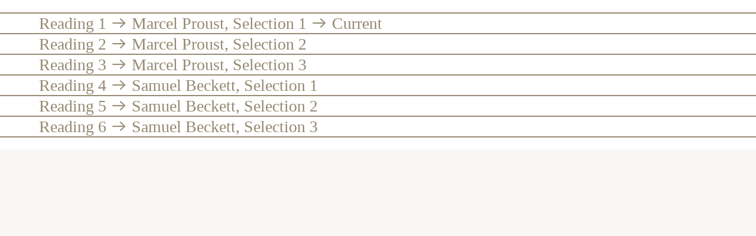

--- FILE ---
content_type: text/html; charset=UTF-8
request_url: https://beccachristman.com/Index-Mobile
body_size: 35598
content:
<!DOCTYPE html>
<!-- 

        Running on cargo.site

-->
<html lang="en" data-predefined-style="true" data-css-presets="true" data-css-preset data-typography-preset>
	<head>
<script>
				var __cargo_context__ = 'live';
				var __cargo_js_ver__ = 'c=2837859173';
				var __cargo_maint__ = false;
				
				
			</script>
					<meta http-equiv="X-UA-Compatible" content="IE=edge,chrome=1">
		<meta http-equiv="Content-Type" content="text/html; charset=utf-8">
		<meta name="viewport" content="initial-scale=1.0, maximum-scale=1.0, user-scalable=no">
		
			<meta name="robots" content="index,follow">
		<title>Index — Mobile — Becca Christman</title>
		<meta name="description" content="Reading 1 ︎︎︎ Marcel Proust, Selection 1 ︎︎︎ Current Reading 2 ︎︎︎ Marcel Proust, Selection 2 Reading 3 ︎︎︎ Marcel Proust,...">
				<meta name="twitter:card" content="summary_large_image">
		<meta name="twitter:title" content="Index — Mobile — Becca Christman">
		<meta name="twitter:description" content="Reading 1 ︎︎︎ Marcel Proust, Selection 1 ︎︎︎ Current Reading 2 ︎︎︎ Marcel Proust, Selection 2 Reading 3 ︎︎︎ Marcel Proust,...">
		<meta name="twitter:image" content="https://freight.cargo.site/i/81cec3d9cd66a98d3b84d10b1c8ddeecf0236a441a2e7c7f18eb5d6632190e04/118472005_159119542496012_7091112654202328848_n.jpeg">
		<meta property="og:locale" content="en_US">
		<meta property="og:title" content="Index — Mobile — Becca Christman">
		<meta property="og:description" content="Reading 1 ︎︎︎ Marcel Proust, Selection 1 ︎︎︎ Current Reading 2 ︎︎︎ Marcel Proust, Selection 2 Reading 3 ︎︎︎ Marcel Proust,...">
		<meta property="og:url" content="https://beccachristman.com/Index-Mobile">
		<meta property="og:image" content="https://freight.cargo.site/i/81cec3d9cd66a98d3b84d10b1c8ddeecf0236a441a2e7c7f18eb5d6632190e04/118472005_159119542496012_7091112654202328848_n.jpeg">
		<meta property="og:type" content="website">

		<link rel="preconnect" href="https://static.cargo.site" crossorigin>
		<link rel="preconnect" href="https://freight.cargo.site" crossorigin>
				<link rel="preconnect" href="https://type.cargo.site" crossorigin>

		<!--<link rel="preload" href="https://static.cargo.site/assets/social/IconFont-Regular-0.9.3.woff2" as="font" type="font/woff" crossorigin>-->

		

		<link href="https://freight.cargo.site/t/original/i/762e788a3d5870b1b9212a236799e53745e7eba87e804acbba60b4dbee94028f/olive_1fad2.ico" rel="shortcut icon">
		<link href="https://beccachristman.com/rss" rel="alternate" type="application/rss+xml" title="Becca Christman feed">

		<link href="https://beccachristman.com/stylesheet?c=2837859173&1725335012" id="member_stylesheet" rel="stylesheet" type="text/css" />
<style id="">@font-face{font-family:Icons;src:url(https://static.cargo.site/assets/social/IconFont-Regular-0.9.3.woff2);unicode-range:U+E000-E15C,U+F0000,U+FE0E}@font-face{font-family:Icons;src:url(https://static.cargo.site/assets/social/IconFont-Regular-0.9.3.woff2);font-weight:240;unicode-range:U+E000-E15C,U+F0000,U+FE0E}@font-face{font-family:Icons;src:url(https://static.cargo.site/assets/social/IconFont-Regular-0.9.3.woff2);unicode-range:U+E000-E15C,U+F0000,U+FE0E;font-weight:400}@font-face{font-family:Icons;src:url(https://static.cargo.site/assets/social/IconFont-Regular-0.9.3.woff2);unicode-range:U+E000-E15C,U+F0000,U+FE0E;font-weight:600}@font-face{font-family:Icons;src:url(https://static.cargo.site/assets/social/IconFont-Regular-0.9.3.woff2);unicode-range:U+E000-E15C,U+F0000,U+FE0E;font-weight:800}@font-face{font-family:Icons;src:url(https://static.cargo.site/assets/social/IconFont-Regular-0.9.3.woff2);unicode-range:U+E000-E15C,U+F0000,U+FE0E;font-style:italic}@font-face{font-family:Icons;src:url(https://static.cargo.site/assets/social/IconFont-Regular-0.9.3.woff2);unicode-range:U+E000-E15C,U+F0000,U+FE0E;font-weight:200;font-style:italic}@font-face{font-family:Icons;src:url(https://static.cargo.site/assets/social/IconFont-Regular-0.9.3.woff2);unicode-range:U+E000-E15C,U+F0000,U+FE0E;font-weight:400;font-style:italic}@font-face{font-family:Icons;src:url(https://static.cargo.site/assets/social/IconFont-Regular-0.9.3.woff2);unicode-range:U+E000-E15C,U+F0000,U+FE0E;font-weight:600;font-style:italic}@font-face{font-family:Icons;src:url(https://static.cargo.site/assets/social/IconFont-Regular-0.9.3.woff2);unicode-range:U+E000-E15C,U+F0000,U+FE0E;font-weight:800;font-style:italic}body.iconfont-loading,body.iconfont-loading *{color:transparent!important}body{-moz-osx-font-smoothing:grayscale;-webkit-font-smoothing:antialiased;-webkit-text-size-adjust:none}body.no-scroll{overflow:hidden}/*!
 * Content
 */.page{word-wrap:break-word}:focus{outline:0}.pointer-events-none{pointer-events:none}.pointer-events-auto{pointer-events:auto}.pointer-events-none .page_content .audio-player,.pointer-events-none .page_content .shop_product,.pointer-events-none .page_content a,.pointer-events-none .page_content audio,.pointer-events-none .page_content button,.pointer-events-none .page_content details,.pointer-events-none .page_content iframe,.pointer-events-none .page_content img,.pointer-events-none .page_content input,.pointer-events-none .page_content video{pointer-events:auto}.pointer-events-none .page_content *>a,.pointer-events-none .page_content>a{position:relative}s *{text-transform:inherit}#toolset{position:fixed;bottom:10px;right:10px;z-index:8}.mobile #toolset,.template_site_inframe #toolset{display:none}#toolset a{display:block;height:24px;width:24px;margin:0;padding:0;text-decoration:none;background:rgba(0,0,0,.2)}#toolset a:hover{background:rgba(0,0,0,.8)}[data-adminview] #toolset a,[data-adminview] #toolset_admin a{background:rgba(0,0,0,.04);pointer-events:none;cursor:default}#toolset_admin a:active{background:rgba(0,0,0,.7)}#toolset_admin a svg>*{transform:scale(1.1) translate(0,-.5px);transform-origin:50% 50%}#toolset_admin a svg{pointer-events:none;width:100%!important;height:auto!important}#following-container{overflow:auto;-webkit-overflow-scrolling:touch}#following-container iframe{height:100%;width:100%;position:absolute;top:0;left:0;right:0;bottom:0}:root{--following-width:-400px;--following-animation-duration:450ms}@keyframes following-open{0%{transform:translateX(0)}100%{transform:translateX(var(--following-width))}}@keyframes following-open-inverse{0%{transform:translateX(0)}100%{transform:translateX(calc(-1 * var(--following-width)))}}@keyframes following-close{0%{transform:translateX(var(--following-width))}100%{transform:translateX(0)}}@keyframes following-close-inverse{0%{transform:translateX(calc(-1 * var(--following-width)))}100%{transform:translateX(0)}}body.animate-left{animation:following-open var(--following-animation-duration);animation-fill-mode:both;animation-timing-function:cubic-bezier(.24,1,.29,1)}#following-container.animate-left{animation:following-close-inverse var(--following-animation-duration);animation-fill-mode:both;animation-timing-function:cubic-bezier(.24,1,.29,1)}#following-container.animate-left #following-frame{animation:following-close var(--following-animation-duration);animation-fill-mode:both;animation-timing-function:cubic-bezier(.24,1,.29,1)}body.animate-right{animation:following-close var(--following-animation-duration);animation-fill-mode:both;animation-timing-function:cubic-bezier(.24,1,.29,1)}#following-container.animate-right{animation:following-open-inverse var(--following-animation-duration);animation-fill-mode:both;animation-timing-function:cubic-bezier(.24,1,.29,1)}#following-container.animate-right #following-frame{animation:following-open var(--following-animation-duration);animation-fill-mode:both;animation-timing-function:cubic-bezier(.24,1,.29,1)}.slick-slider{position:relative;display:block;-moz-box-sizing:border-box;box-sizing:border-box;-webkit-user-select:none;-moz-user-select:none;-ms-user-select:none;user-select:none;-webkit-touch-callout:none;-khtml-user-select:none;-ms-touch-action:pan-y;touch-action:pan-y;-webkit-tap-highlight-color:transparent}.slick-list{position:relative;display:block;overflow:hidden;margin:0;padding:0}.slick-list:focus{outline:0}.slick-list.dragging{cursor:pointer;cursor:hand}.slick-slider .slick-list,.slick-slider .slick-track{transform:translate3d(0,0,0);will-change:transform}.slick-track{position:relative;top:0;left:0;display:block}.slick-track:after,.slick-track:before{display:table;content:'';width:1px;height:1px;margin-top:-1px;margin-left:-1px}.slick-track:after{clear:both}.slick-loading .slick-track{visibility:hidden}.slick-slide{display:none;float:left;height:100%;min-height:1px}[dir=rtl] .slick-slide{float:right}.content .slick-slide img{display:inline-block}.content .slick-slide img:not(.image-zoom){cursor:pointer}.content .scrub .slick-list,.content .scrub .slick-slide img:not(.image-zoom){cursor:ew-resize}body.slideshow-scrub-dragging *{cursor:ew-resize!important}.content .slick-slide img:not([src]),.content .slick-slide img[src='']{width:100%;height:auto}.slick-slide.slick-loading img{display:none}.slick-slide.dragging img{pointer-events:none}.slick-initialized .slick-slide{display:block}.slick-loading .slick-slide{visibility:hidden}.slick-vertical .slick-slide{display:block;height:auto;border:1px solid transparent}.slick-arrow.slick-hidden{display:none}.slick-arrow{position:absolute;z-index:9;width:0;top:0;height:100%;cursor:pointer;will-change:opacity;-webkit-transition:opacity 333ms cubic-bezier(.4,0,.22,1);transition:opacity 333ms cubic-bezier(.4,0,.22,1)}.slick-arrow.hidden{opacity:0}.slick-arrow svg{position:absolute;width:36px;height:36px;top:0;left:0;right:0;bottom:0;margin:auto;transform:translate(.25px,.25px)}.slick-arrow svg.right-arrow{transform:translate(.25px,.25px) scaleX(-1)}.slick-arrow svg:active{opacity:.75}.slick-arrow svg .arrow-shape{fill:none!important;stroke:#fff;stroke-linecap:square}.slick-arrow svg .arrow-outline{fill:none!important;stroke-width:2.5px;stroke:rgba(0,0,0,.6);stroke-linecap:square}.slick-arrow.slick-next{right:0;text-align:right}.slick-next svg,.wallpaper-navigation .slick-next svg{margin-right:10px}.mobile .slick-next svg{margin-right:10px}.slick-arrow.slick-prev{text-align:left}.slick-prev svg,.wallpaper-navigation .slick-prev svg{margin-left:10px}.mobile .slick-prev svg{margin-left:10px}.loading_animation{display:none;vertical-align:middle;z-index:15;line-height:0;pointer-events:none;border-radius:100%}.loading_animation.hidden{display:none}.loading_animation.pulsing{opacity:0;display:inline-block;animation-delay:.1s;-webkit-animation-delay:.1s;-moz-animation-delay:.1s;animation-duration:12s;animation-iteration-count:infinite;animation:fade-pulse-in .5s ease-in-out;-moz-animation:fade-pulse-in .5s ease-in-out;-webkit-animation:fade-pulse-in .5s ease-in-out;-webkit-animation-fill-mode:forwards;-moz-animation-fill-mode:forwards;animation-fill-mode:forwards}.loading_animation.pulsing.no-delay{animation-delay:0s;-webkit-animation-delay:0s;-moz-animation-delay:0s}.loading_animation div{border-radius:100%}.loading_animation div svg{max-width:100%;height:auto}.loading_animation div,.loading_animation div svg{width:20px;height:20px}.loading_animation.full-width svg{width:100%;height:auto}.loading_animation.full-width.big svg{width:100px;height:100px}.loading_animation div svg>*{fill:#ccc}.loading_animation div{-webkit-animation:spin-loading 12s ease-out;-webkit-animation-iteration-count:infinite;-moz-animation:spin-loading 12s ease-out;-moz-animation-iteration-count:infinite;animation:spin-loading 12s ease-out;animation-iteration-count:infinite}.loading_animation.hidden{display:none}[data-backdrop] .loading_animation{position:absolute;top:15px;left:15px;z-index:99}.loading_animation.position-absolute.middle{top:calc(50% - 10px);left:calc(50% - 10px)}.loading_animation.position-absolute.topleft{top:0;left:0}.loading_animation.position-absolute.middleright{top:calc(50% - 10px);right:1rem}.loading_animation.position-absolute.middleleft{top:calc(50% - 10px);left:1rem}.loading_animation.gray div svg>*{fill:#999}.loading_animation.gray-dark div svg>*{fill:#666}.loading_animation.gray-darker div svg>*{fill:#555}.loading_animation.gray-light div svg>*{fill:#ccc}.loading_animation.white div svg>*{fill:rgba(255,255,255,.85)}.loading_animation.blue div svg>*{fill:#698fff}.loading_animation.inline{display:inline-block;margin-bottom:.5ex}.loading_animation.inline.left{margin-right:.5ex}@-webkit-keyframes fade-pulse-in{0%{opacity:0}50%{opacity:.5}100%{opacity:1}}@-moz-keyframes fade-pulse-in{0%{opacity:0}50%{opacity:.5}100%{opacity:1}}@keyframes fade-pulse-in{0%{opacity:0}50%{opacity:.5}100%{opacity:1}}@-webkit-keyframes pulsate{0%{opacity:1}50%{opacity:0}100%{opacity:1}}@-moz-keyframes pulsate{0%{opacity:1}50%{opacity:0}100%{opacity:1}}@keyframes pulsate{0%{opacity:1}50%{opacity:0}100%{opacity:1}}@-webkit-keyframes spin-loading{0%{transform:rotate(0)}9%{transform:rotate(1050deg)}18%{transform:rotate(-1090deg)}20%{transform:rotate(-1080deg)}23%{transform:rotate(-1080deg)}28%{transform:rotate(-1095deg)}29%{transform:rotate(-1065deg)}34%{transform:rotate(-1080deg)}35%{transform:rotate(-1050deg)}40%{transform:rotate(-1065deg)}41%{transform:rotate(-1035deg)}44%{transform:rotate(-1035deg)}47%{transform:rotate(-2160deg)}50%{transform:rotate(-2160deg)}56%{transform:rotate(45deg)}60%{transform:rotate(45deg)}80%{transform:rotate(6120deg)}100%{transform:rotate(0)}}@keyframes spin-loading{0%{transform:rotate(0)}9%{transform:rotate(1050deg)}18%{transform:rotate(-1090deg)}20%{transform:rotate(-1080deg)}23%{transform:rotate(-1080deg)}28%{transform:rotate(-1095deg)}29%{transform:rotate(-1065deg)}34%{transform:rotate(-1080deg)}35%{transform:rotate(-1050deg)}40%{transform:rotate(-1065deg)}41%{transform:rotate(-1035deg)}44%{transform:rotate(-1035deg)}47%{transform:rotate(-2160deg)}50%{transform:rotate(-2160deg)}56%{transform:rotate(45deg)}60%{transform:rotate(45deg)}80%{transform:rotate(6120deg)}100%{transform:rotate(0)}}[grid-row]{align-items:flex-start;box-sizing:border-box;display:-webkit-box;display:-webkit-flex;display:-ms-flexbox;display:flex;-webkit-flex-wrap:wrap;-ms-flex-wrap:wrap;flex-wrap:wrap}[grid-col]{box-sizing:border-box}[grid-row] [grid-col].empty:after{content:"\0000A0";cursor:text}body.mobile[data-adminview=content-editproject] [grid-row] [grid-col].empty:after{display:none}[grid-col=auto]{-webkit-box-flex:1;-webkit-flex:1;-ms-flex:1;flex:1}[grid-col=x12]{width:100%}[grid-col=x11]{width:50%}[grid-col=x10]{width:33.33%}[grid-col=x9]{width:25%}[grid-col=x8]{width:20%}[grid-col=x7]{width:16.666666667%}[grid-col=x6]{width:14.285714286%}[grid-col=x5]{width:12.5%}[grid-col=x4]{width:11.111111111%}[grid-col=x3]{width:10%}[grid-col=x2]{width:9.090909091%}[grid-col=x1]{width:8.333333333%}[grid-col="1"]{width:8.33333%}[grid-col="2"]{width:16.66667%}[grid-col="3"]{width:25%}[grid-col="4"]{width:33.33333%}[grid-col="5"]{width:41.66667%}[grid-col="6"]{width:50%}[grid-col="7"]{width:58.33333%}[grid-col="8"]{width:66.66667%}[grid-col="9"]{width:75%}[grid-col="10"]{width:83.33333%}[grid-col="11"]{width:91.66667%}[grid-col="12"]{width:100%}body.mobile [grid-responsive] [grid-col]{width:100%;-webkit-box-flex:none;-webkit-flex:none;-ms-flex:none;flex:none}[data-ce-host=true][contenteditable=true] [grid-pad]{pointer-events:none}[data-ce-host=true][contenteditable=true] [grid-pad]>*{pointer-events:auto}[grid-pad="0"]{padding:0}[grid-pad="0.25"]{padding:.125rem}[grid-pad="0.5"]{padding:.25rem}[grid-pad="0.75"]{padding:.375rem}[grid-pad="1"]{padding:.5rem}[grid-pad="1.25"]{padding:.625rem}[grid-pad="1.5"]{padding:.75rem}[grid-pad="1.75"]{padding:.875rem}[grid-pad="2"]{padding:1rem}[grid-pad="2.5"]{padding:1.25rem}[grid-pad="3"]{padding:1.5rem}[grid-pad="3.5"]{padding:1.75rem}[grid-pad="4"]{padding:2rem}[grid-pad="5"]{padding:2.5rem}[grid-pad="6"]{padding:3rem}[grid-pad="7"]{padding:3.5rem}[grid-pad="8"]{padding:4rem}[grid-pad="9"]{padding:4.5rem}[grid-pad="10"]{padding:5rem}[grid-gutter="0"]{margin:0}[grid-gutter="0.5"]{margin:-.25rem}[grid-gutter="1"]{margin:-.5rem}[grid-gutter="1.5"]{margin:-.75rem}[grid-gutter="2"]{margin:-1rem}[grid-gutter="2.5"]{margin:-1.25rem}[grid-gutter="3"]{margin:-1.5rem}[grid-gutter="3.5"]{margin:-1.75rem}[grid-gutter="4"]{margin:-2rem}[grid-gutter="5"]{margin:-2.5rem}[grid-gutter="6"]{margin:-3rem}[grid-gutter="7"]{margin:-3.5rem}[grid-gutter="8"]{margin:-4rem}[grid-gutter="10"]{margin:-5rem}[grid-gutter="12"]{margin:-6rem}[grid-gutter="14"]{margin:-7rem}[grid-gutter="16"]{margin:-8rem}[grid-gutter="18"]{margin:-9rem}[grid-gutter="20"]{margin:-10rem}small{max-width:100%;text-decoration:inherit}img:not([src]),img[src='']{outline:1px solid rgba(177,177,177,.4);outline-offset:-1px;content:url([data-uri])}img.image-zoom{cursor:-webkit-zoom-in;cursor:-moz-zoom-in;cursor:zoom-in}#imprimatur{color:#333;font-size:10px;font-family:-apple-system,BlinkMacSystemFont,"Segoe UI",Roboto,Oxygen,Ubuntu,Cantarell,"Open Sans","Helvetica Neue",sans-serif,"Sans Serif",Icons;/*!System*/position:fixed;opacity:.3;right:-28px;bottom:160px;transform:rotate(270deg);-ms-transform:rotate(270deg);-webkit-transform:rotate(270deg);z-index:8;text-transform:uppercase;color:#999;opacity:.5;padding-bottom:2px;text-decoration:none}.mobile #imprimatur{display:none}bodycopy cargo-link a{font-family:-apple-system,BlinkMacSystemFont,"Segoe UI",Roboto,Oxygen,Ubuntu,Cantarell,"Open Sans","Helvetica Neue",sans-serif,"Sans Serif",Icons;/*!System*/font-size:12px;font-style:normal;font-weight:400;transform:rotate(270deg);text-decoration:none;position:fixed!important;right:-27px;bottom:100px;text-decoration:none;letter-spacing:normal;background:0 0;border:0;border-bottom:0;outline:0}/*! PhotoSwipe Default UI CSS by Dmitry Semenov | photoswipe.com | MIT license */.pswp--has_mouse .pswp__button--arrow--left,.pswp--has_mouse .pswp__button--arrow--right,.pswp__ui{visibility:visible}.pswp--minimal--dark .pswp__top-bar,.pswp__button{background:0 0}.pswp,.pswp__bg,.pswp__container,.pswp__img--placeholder,.pswp__zoom-wrap,.quick-view-navigation{-webkit-backface-visibility:hidden}.pswp__button{cursor:pointer;opacity:1;-webkit-appearance:none;transition:opacity .2s;-webkit-box-shadow:none;box-shadow:none}.pswp__button-close>svg{top:10px;right:10px;margin-left:auto}.pswp--touch .quick-view-navigation{display:none}.pswp__ui{-webkit-font-smoothing:auto;opacity:1;z-index:1550}.quick-view-navigation{will-change:opacity;-webkit-transition:opacity 333ms cubic-bezier(.4,0,.22,1);transition:opacity 333ms cubic-bezier(.4,0,.22,1)}.quick-view-navigation .pswp__group .pswp__button{pointer-events:auto}.pswp__button>svg{position:absolute;width:36px;height:36px}.quick-view-navigation .pswp__group:active svg{opacity:.75}.pswp__button svg .shape-shape{fill:#fff}.pswp__button svg .shape-outline{fill:#000}.pswp__button-prev>svg{top:0;bottom:0;left:10px;margin:auto}.pswp__button-next>svg{top:0;bottom:0;right:10px;margin:auto}.quick-view-navigation .pswp__group .pswp__button-prev{position:absolute;left:0;top:0;width:0;height:100%}.quick-view-navigation .pswp__group .pswp__button-next{position:absolute;right:0;top:0;width:0;height:100%}.quick-view-navigation .close-button,.quick-view-navigation .left-arrow,.quick-view-navigation .right-arrow{transform:translate(.25px,.25px)}.quick-view-navigation .right-arrow{transform:translate(.25px,.25px) scaleX(-1)}.pswp__button svg .shape-outline{fill:transparent!important;stroke:#000;stroke-width:2.5px;stroke-linecap:square}.pswp__button svg .shape-shape{fill:transparent!important;stroke:#fff;stroke-width:1.5px;stroke-linecap:square}.pswp__bg,.pswp__scroll-wrap,.pswp__zoom-wrap{width:100%;position:absolute}.quick-view-navigation .pswp__group .pswp__button-close{margin:0}.pswp__container,.pswp__item,.pswp__zoom-wrap{right:0;bottom:0;top:0;position:absolute;left:0}.pswp__ui--hidden .pswp__button{opacity:.001}.pswp__ui--hidden .pswp__button,.pswp__ui--hidden .pswp__button *{pointer-events:none}.pswp .pswp__ui.pswp__ui--displaynone{display:none}.pswp__element--disabled{display:none!important}/*! PhotoSwipe main CSS by Dmitry Semenov | photoswipe.com | MIT license */.pswp{position:fixed;display:none;height:100%;width:100%;top:0;left:0;right:0;bottom:0;margin:auto;-ms-touch-action:none;touch-action:none;z-index:9999999;-webkit-text-size-adjust:100%;line-height:initial;letter-spacing:initial;outline:0}.pswp img{max-width:none}.pswp--zoom-disabled .pswp__img{cursor:default!important}.pswp--animate_opacity{opacity:.001;will-change:opacity;-webkit-transition:opacity 333ms cubic-bezier(.4,0,.22,1);transition:opacity 333ms cubic-bezier(.4,0,.22,1)}.pswp--open{display:block}.pswp--zoom-allowed .pswp__img{cursor:-webkit-zoom-in;cursor:-moz-zoom-in;cursor:zoom-in}.pswp--zoomed-in .pswp__img{cursor:-webkit-grab;cursor:-moz-grab;cursor:grab}.pswp--dragging .pswp__img{cursor:-webkit-grabbing;cursor:-moz-grabbing;cursor:grabbing}.pswp__bg{left:0;top:0;height:100%;opacity:0;transform:translateZ(0);will-change:opacity}.pswp__scroll-wrap{left:0;top:0;height:100%}.pswp__container,.pswp__zoom-wrap{-ms-touch-action:none;touch-action:none}.pswp__container,.pswp__img{-webkit-user-select:none;-moz-user-select:none;-ms-user-select:none;user-select:none;-webkit-tap-highlight-color:transparent;-webkit-touch-callout:none}.pswp__zoom-wrap{-webkit-transform-origin:left top;-ms-transform-origin:left top;transform-origin:left top;-webkit-transition:-webkit-transform 222ms cubic-bezier(.4,0,.22,1);transition:transform 222ms cubic-bezier(.4,0,.22,1)}.pswp__bg{-webkit-transition:opacity 222ms cubic-bezier(.4,0,.22,1);transition:opacity 222ms cubic-bezier(.4,0,.22,1)}.pswp--animated-in .pswp__bg,.pswp--animated-in .pswp__zoom-wrap{-webkit-transition:none;transition:none}.pswp--hide-overflow .pswp__scroll-wrap,.pswp--hide-overflow.pswp{overflow:hidden}.pswp__img{position:absolute;width:auto;height:auto;top:0;left:0}.pswp__img--placeholder--blank{background:#222}.pswp--ie .pswp__img{width:100%!important;height:auto!important;left:0;top:0}.pswp__ui--idle{opacity:0}.pswp__error-msg{position:absolute;left:0;top:50%;width:100%;text-align:center;font-size:14px;line-height:16px;margin-top:-8px;color:#ccc}.pswp__error-msg a{color:#ccc;text-decoration:underline}.pswp__error-msg{font-family:-apple-system,BlinkMacSystemFont,"Segoe UI",Roboto,Oxygen,Ubuntu,Cantarell,"Open Sans","Helvetica Neue",sans-serif}.quick-view.mouse-down .iframe-item{pointer-events:none!important}.quick-view-caption-positioner{pointer-events:none;width:100%;height:100%}.quick-view-caption-wrapper{margin:auto;position:absolute;bottom:0;left:0;right:0}.quick-view-horizontal-align-left .quick-view-caption-wrapper{margin-left:0}.quick-view-horizontal-align-right .quick-view-caption-wrapper{margin-right:0}[data-quick-view-caption]{transition:.1s opacity ease-in-out;position:absolute;bottom:0;left:0;right:0}.quick-view-horizontal-align-left [data-quick-view-caption]{text-align:left}.quick-view-horizontal-align-right [data-quick-view-caption]{text-align:right}.quick-view-caption{transition:.1s opacity ease-in-out}.quick-view-caption>*{display:inline-block}.quick-view-caption *{pointer-events:auto}.quick-view-caption.hidden{opacity:0}.shop_product .dropdown_wrapper{flex:0 0 100%;position:relative}.shop_product select{appearance:none;-moz-appearance:none;-webkit-appearance:none;outline:0;-webkit-font-smoothing:antialiased;-moz-osx-font-smoothing:grayscale;cursor:pointer;border-radius:0;white-space:nowrap;overflow:hidden!important;text-overflow:ellipsis}.shop_product select.dropdown::-ms-expand{display:none}.shop_product a{cursor:pointer;border-bottom:none;text-decoration:none}.shop_product a.out-of-stock{pointer-events:none}body.audio-player-dragging *{cursor:ew-resize!important}.audio-player{display:inline-flex;flex:1 0 calc(100% - 2px);width:calc(100% - 2px)}.audio-player .button{height:100%;flex:0 0 3.3rem;display:flex}.audio-player .separator{left:3.3rem;height:100%}.audio-player .buffer{width:0%;height:100%;transition:left .3s linear,width .3s linear}.audio-player.seeking .buffer{transition:left 0s,width 0s}.audio-player.seeking{user-select:none;-webkit-user-select:none;cursor:ew-resize}.audio-player.seeking *{user-select:none;-webkit-user-select:none;cursor:ew-resize}.audio-player .bar{overflow:hidden;display:flex;justify-content:space-between;align-content:center;flex-grow:1}.audio-player .progress{width:0%;height:100%;transition:width .3s linear}.audio-player.seeking .progress{transition:width 0s}.audio-player .pause,.audio-player .play{cursor:pointer;height:100%}.audio-player .note-icon{margin:auto 0;order:2;flex:0 1 auto}.audio-player .title{white-space:nowrap;overflow:hidden;text-overflow:ellipsis;pointer-events:none;user-select:none;padding:.5rem 0 .5rem 1rem;margin:auto auto auto 0;flex:0 3 auto;min-width:0;width:100%}.audio-player .total-time{flex:0 1 auto;margin:auto 0}.audio-player .current-time,.audio-player .play-text{flex:0 1 auto;margin:auto 0}.audio-player .stream-anim{user-select:none;margin:auto auto auto 0}.audio-player .stream-anim span{display:inline-block}.audio-player .buffer,.audio-player .current-time,.audio-player .note-svg,.audio-player .play-text,.audio-player .separator,.audio-player .total-time{user-select:none;pointer-events:none}.audio-player .buffer,.audio-player .play-text,.audio-player .progress{position:absolute}.audio-player,.audio-player .bar,.audio-player .button,.audio-player .current-time,.audio-player .note-icon,.audio-player .pause,.audio-player .play,.audio-player .total-time{position:relative}body.mobile .audio-player,body.mobile .audio-player *{-webkit-touch-callout:none}#standalone-admin-frame{border:0;width:400px;position:absolute;right:0;top:0;height:100vh;z-index:99}body[standalone-admin=true] #standalone-admin-frame{transform:translate(0,0)}body[standalone-admin=true] .main_container{width:calc(100% - 400px)}body[standalone-admin=false] #standalone-admin-frame{transform:translate(100%,0)}body[standalone-admin=false] .main_container{width:100%}.toggle_standaloneAdmin{position:fixed;top:0;right:400px;height:40px;width:40px;z-index:999;cursor:pointer;background-color:rgba(0,0,0,.4)}.toggle_standaloneAdmin:active{opacity:.7}body[standalone-admin=false] .toggle_standaloneAdmin{right:0}.toggle_standaloneAdmin *{color:#fff;fill:#fff}.toggle_standaloneAdmin svg{padding:6px;width:100%;height:100%;opacity:.85}body[standalone-admin=false] .toggle_standaloneAdmin #close,body[standalone-admin=true] .toggle_standaloneAdmin #backdropsettings{display:none}.toggle_standaloneAdmin>div{width:100%;height:100%}#admin_toggle_button{position:fixed;top:50%;transform:translate(0,-50%);right:400px;height:36px;width:12px;z-index:999;cursor:pointer;background-color:rgba(0,0,0,.09);padding-left:2px;margin-right:5px}#admin_toggle_button .bar{content:'';background:rgba(0,0,0,.09);position:fixed;width:5px;bottom:0;top:0;z-index:10}#admin_toggle_button:active{background:rgba(0,0,0,.065)}#admin_toggle_button *{color:#fff;fill:#fff}#admin_toggle_button svg{padding:0;width:16px;height:36px;margin-left:1px;opacity:1}#admin_toggle_button svg *{fill:#fff;opacity:1}#admin_toggle_button[data-state=closed] .toggle_admin_close{display:none}#admin_toggle_button[data-state=closed],#admin_toggle_button[data-state=closed] .toggle_admin_open{width:20px;cursor:pointer;margin:0}#admin_toggle_button[data-state=closed] svg{margin-left:2px}#admin_toggle_button[data-state=open] .toggle_admin_open{display:none}select,select *{text-rendering:auto!important}b b{font-weight:inherit}*{-webkit-box-sizing:border-box;-moz-box-sizing:border-box;box-sizing:border-box}customhtml>*{position:relative;z-index:10}body,html{min-height:100vh;margin:0;padding:0}html{touch-action:manipulation;position:relative;background-color:#fff}.main_container{min-height:100vh;width:100%;overflow:hidden}.container{display:-webkit-box;display:-webkit-flex;display:-moz-box;display:-ms-flexbox;display:flex;-webkit-flex-wrap:wrap;-moz-flex-wrap:wrap;-ms-flex-wrap:wrap;flex-wrap:wrap;max-width:100%;width:100%;overflow:visible}.container{align-items:flex-start;-webkit-align-items:flex-start}.page{z-index:2}.page ul li>text-limit{display:block}.content,.content_container,.pinned{-webkit-flex:1 0 auto;-moz-flex:1 0 auto;-ms-flex:1 0 auto;flex:1 0 auto;max-width:100%}.content_container{width:100%}.content_container.full_height{min-height:100vh}.page_background{position:absolute;top:0;left:0;width:100%;height:100%}.page_container{position:relative;overflow:visible;width:100%}.backdrop{position:absolute;top:0;z-index:1;width:100%;height:100%;max-height:100vh}.backdrop>div{position:absolute;top:0;left:0;width:100%;height:100%;-webkit-backface-visibility:hidden;backface-visibility:hidden;transform:translate3d(0,0,0);contain:strict}[data-backdrop].backdrop>div[data-overflowing]{max-height:100vh;position:absolute;top:0;left:0}body.mobile [split-responsive]{display:flex;flex-direction:column}body.mobile [split-responsive] .container{width:100%;order:2}body.mobile [split-responsive] .backdrop{position:relative;height:50vh;width:100%;order:1}body.mobile [split-responsive] [data-auxiliary].backdrop{position:absolute;height:50vh;width:100%;order:1}.page{position:relative;z-index:2}img[data-align=left]{float:left}img[data-align=right]{float:right}[data-rotation]{transform-origin:center center}.content .page_content:not([contenteditable=true]) [data-draggable]{pointer-events:auto!important;backface-visibility:hidden}.preserve-3d{-moz-transform-style:preserve-3d;transform-style:preserve-3d}.content .page_content:not([contenteditable=true]) [data-draggable] iframe{pointer-events:none!important}.dragging-active iframe{pointer-events:none!important}.content .page_content:not([contenteditable=true]) [data-draggable]:active{opacity:1}.content .scroll-transition-fade{transition:transform 1s ease-in-out,opacity .8s ease-in-out}.content .scroll-transition-fade.below-viewport{opacity:0;transform:translateY(40px)}.mobile.full_width .page_container:not([split-layout]) .container_width{width:100%}[data-view=pinned_bottom] .bottom_pin_invisibility{visibility:hidden}.pinned{position:relative;width:100%}.pinned .page_container.accommodate:not(.fixed):not(.overlay){z-index:2}.pinned .page_container.overlay{position:absolute;z-index:4}.pinned .page_container.overlay.fixed{position:fixed}.pinned .page_container.overlay.fixed .page{max-height:100vh;-webkit-overflow-scrolling:touch}.pinned .page_container.overlay.fixed .page.allow-scroll{overflow-y:auto;overflow-x:hidden}.pinned .page_container.overlay.fixed .page.allow-scroll{align-items:flex-start;-webkit-align-items:flex-start}.pinned .page_container .page.allow-scroll::-webkit-scrollbar{width:0;background:0 0;display:none}.pinned.pinned_top .page_container.overlay{left:0;top:0}.pinned.pinned_bottom .page_container.overlay{left:0;bottom:0}div[data-container=set]:empty{margin-top:1px}.thumbnails{position:relative;z-index:1}[thumbnails=grid]{align-items:baseline}[thumbnails=justify] .thumbnail{box-sizing:content-box}[thumbnails][data-padding-zero] .thumbnail{margin-bottom:-1px}[thumbnails=montessori] .thumbnail{pointer-events:auto;position:absolute}[thumbnails] .thumbnail>a{display:block;text-decoration:none}[thumbnails=montessori]{height:0}[thumbnails][data-resizing],[thumbnails][data-resizing] *{cursor:nwse-resize}[thumbnails] .thumbnail .resize-handle{cursor:nwse-resize;width:26px;height:26px;padding:5px;position:absolute;opacity:.75;right:-1px;bottom:-1px;z-index:100}[thumbnails][data-resizing] .resize-handle{display:none}[thumbnails] .thumbnail .resize-handle svg{position:absolute;top:0;left:0}[thumbnails] .thumbnail .resize-handle:hover{opacity:1}[data-can-move].thumbnail .resize-handle svg .resize_path_outline{fill:#fff}[data-can-move].thumbnail .resize-handle svg .resize_path{fill:#000}[thumbnails=montessori] .thumbnail_sizer{height:0;width:100%;position:relative;padding-bottom:100%;pointer-events:none}[thumbnails] .thumbnail img{display:block;min-height:3px;margin-bottom:0}[thumbnails] .thumbnail img:not([src]),img[src=""]{margin:0!important;width:100%;min-height:3px;height:100%!important;position:absolute}[aspect-ratio="1x1"].thumb_image{height:0;padding-bottom:100%;overflow:hidden}[aspect-ratio="4x3"].thumb_image{height:0;padding-bottom:75%;overflow:hidden}[aspect-ratio="16x9"].thumb_image{height:0;padding-bottom:56.25%;overflow:hidden}[thumbnails] .thumb_image{width:100%;position:relative}[thumbnails][thumbnail-vertical-align=top]{align-items:flex-start}[thumbnails][thumbnail-vertical-align=middle]{align-items:center}[thumbnails][thumbnail-vertical-align=bottom]{align-items:baseline}[thumbnails][thumbnail-horizontal-align=left]{justify-content:flex-start}[thumbnails][thumbnail-horizontal-align=middle]{justify-content:center}[thumbnails][thumbnail-horizontal-align=right]{justify-content:flex-end}.thumb_image.default_image>svg{position:absolute;top:0;left:0;bottom:0;right:0;width:100%;height:100%}.thumb_image.default_image{outline:1px solid #ccc;outline-offset:-1px;position:relative}.mobile.full_width [data-view=Thumbnail] .thumbnails_width{width:100%}.content [data-draggable] a:active,.content [data-draggable] img:active{opacity:initial}.content .draggable-dragging{opacity:initial}[data-draggable].draggable_visible{visibility:visible}[data-draggable].draggable_hidden{visibility:hidden}.gallery_card [data-draggable],.marquee [data-draggable]{visibility:inherit}[data-draggable]{visibility:visible;background-color:rgba(0,0,0,.003)}#site_menu_panel_container .image-gallery:not(.initialized){height:0;padding-bottom:100%;min-height:initial}.image-gallery:not(.initialized){min-height:100vh;visibility:hidden;width:100%}.image-gallery .gallery_card img{display:block;width:100%;height:auto}.image-gallery .gallery_card{transform-origin:center}.image-gallery .gallery_card.dragging{opacity:.1;transform:initial!important}.image-gallery:not([image-gallery=slideshow]) .gallery_card iframe:only-child,.image-gallery:not([image-gallery=slideshow]) .gallery_card video:only-child{width:100%;height:100%;top:0;left:0;position:absolute}.image-gallery[image-gallery=slideshow] .gallery_card video[muted][autoplay]:not([controls]),.image-gallery[image-gallery=slideshow] .gallery_card video[muted][data-autoplay]:not([controls]){pointer-events:none}.image-gallery [image-gallery-pad="0"] video:only-child{object-fit:cover;height:calc(100% + 1px)}div.image-gallery>a,div.image-gallery>iframe,div.image-gallery>img,div.image-gallery>video{display:none}[image-gallery-row]{align-items:flex-start;box-sizing:border-box;display:-webkit-box;display:-webkit-flex;display:-ms-flexbox;display:flex;-webkit-flex-wrap:wrap;-ms-flex-wrap:wrap;flex-wrap:wrap}.image-gallery .gallery_card_image{width:100%;position:relative}[data-predefined-style=true] .image-gallery a.gallery_card{display:block;border:none}[image-gallery-col]{box-sizing:border-box}[image-gallery-col=x12]{width:100%}[image-gallery-col=x11]{width:50%}[image-gallery-col=x10]{width:33.33%}[image-gallery-col=x9]{width:25%}[image-gallery-col=x8]{width:20%}[image-gallery-col=x7]{width:16.666666667%}[image-gallery-col=x6]{width:14.285714286%}[image-gallery-col=x5]{width:12.5%}[image-gallery-col=x4]{width:11.111111111%}[image-gallery-col=x3]{width:10%}[image-gallery-col=x2]{width:9.090909091%}[image-gallery-col=x1]{width:8.333333333%}.content .page_content [image-gallery-pad].image-gallery{pointer-events:none}.content .page_content [image-gallery-pad].image-gallery .gallery_card_image>*,.content .page_content [image-gallery-pad].image-gallery .gallery_image_caption{pointer-events:auto}.content .page_content [image-gallery-pad="0"]{padding:0}.content .page_content [image-gallery-pad="0.25"]{padding:.125rem}.content .page_content [image-gallery-pad="0.5"]{padding:.25rem}.content .page_content [image-gallery-pad="0.75"]{padding:.375rem}.content .page_content [image-gallery-pad="1"]{padding:.5rem}.content .page_content [image-gallery-pad="1.25"]{padding:.625rem}.content .page_content [image-gallery-pad="1.5"]{padding:.75rem}.content .page_content [image-gallery-pad="1.75"]{padding:.875rem}.content .page_content [image-gallery-pad="2"]{padding:1rem}.content .page_content [image-gallery-pad="2.5"]{padding:1.25rem}.content .page_content [image-gallery-pad="3"]{padding:1.5rem}.content .page_content [image-gallery-pad="3.5"]{padding:1.75rem}.content .page_content [image-gallery-pad="4"]{padding:2rem}.content .page_content [image-gallery-pad="5"]{padding:2.5rem}.content .page_content [image-gallery-pad="6"]{padding:3rem}.content .page_content [image-gallery-pad="7"]{padding:3.5rem}.content .page_content [image-gallery-pad="8"]{padding:4rem}.content .page_content [image-gallery-pad="9"]{padding:4.5rem}.content .page_content [image-gallery-pad="10"]{padding:5rem}.content .page_content [image-gallery-gutter="0"]{margin:0}.content .page_content [image-gallery-gutter="0.5"]{margin:-.25rem}.content .page_content [image-gallery-gutter="1"]{margin:-.5rem}.content .page_content [image-gallery-gutter="1.5"]{margin:-.75rem}.content .page_content [image-gallery-gutter="2"]{margin:-1rem}.content .page_content [image-gallery-gutter="2.5"]{margin:-1.25rem}.content .page_content [image-gallery-gutter="3"]{margin:-1.5rem}.content .page_content [image-gallery-gutter="3.5"]{margin:-1.75rem}.content .page_content [image-gallery-gutter="4"]{margin:-2rem}.content .page_content [image-gallery-gutter="5"]{margin:-2.5rem}.content .page_content [image-gallery-gutter="6"]{margin:-3rem}.content .page_content [image-gallery-gutter="7"]{margin:-3.5rem}.content .page_content [image-gallery-gutter="8"]{margin:-4rem}.content .page_content [image-gallery-gutter="10"]{margin:-5rem}.content .page_content [image-gallery-gutter="12"]{margin:-6rem}.content .page_content [image-gallery-gutter="14"]{margin:-7rem}.content .page_content [image-gallery-gutter="16"]{margin:-8rem}.content .page_content [image-gallery-gutter="18"]{margin:-9rem}.content .page_content [image-gallery-gutter="20"]{margin:-10rem}[image-gallery=slideshow]:not(.initialized)>*{min-height:1px;opacity:0;min-width:100%}[image-gallery=slideshow][data-constrained-by=height] [image-gallery-vertical-align].slick-track{align-items:flex-start}[image-gallery=slideshow] img.image-zoom:active{opacity:initial}[image-gallery=slideshow].slick-initialized .gallery_card{pointer-events:none}[image-gallery=slideshow].slick-initialized .gallery_card.slick-current{pointer-events:auto}[image-gallery=slideshow] .gallery_card:not(.has_caption){line-height:0}.content .page_content [image-gallery=slideshow].image-gallery>*{pointer-events:auto}.content [image-gallery=slideshow].image-gallery.slick-initialized .gallery_card{overflow:hidden;margin:0;display:flex;flex-flow:row wrap;flex-shrink:0}.content [image-gallery=slideshow].image-gallery.slick-initialized .gallery_card.slick-current{overflow:visible}[image-gallery=slideshow] .gallery_image_caption{opacity:1;transition:opacity .3s;-webkit-transition:opacity .3s;width:100%;margin-left:auto;margin-right:auto;clear:both}[image-gallery-horizontal-align=left] .gallery_image_caption{text-align:left}[image-gallery-horizontal-align=middle] .gallery_image_caption{text-align:center}[image-gallery-horizontal-align=right] .gallery_image_caption{text-align:right}[image-gallery=slideshow][data-slideshow-in-transition] .gallery_image_caption{opacity:0;transition:opacity .3s;-webkit-transition:opacity .3s}[image-gallery=slideshow] .gallery_card_image{width:initial;margin:0;display:inline-block}[image-gallery=slideshow] .gallery_card img{margin:0;display:block}[image-gallery=slideshow][data-exploded]{align-items:flex-start;box-sizing:border-box;display:-webkit-box;display:-webkit-flex;display:-ms-flexbox;display:flex;-webkit-flex-wrap:wrap;-ms-flex-wrap:wrap;flex-wrap:wrap;justify-content:flex-start;align-content:flex-start}[image-gallery=slideshow][data-exploded] .gallery_card{padding:1rem;width:16.666%}[image-gallery=slideshow][data-exploded] .gallery_card_image{height:0;display:block;width:100%}[image-gallery=grid]{align-items:baseline}[image-gallery=grid] .gallery_card.has_caption .gallery_card_image{display:block}[image-gallery=grid] [image-gallery-pad="0"].gallery_card{margin-bottom:-1px}[image-gallery=grid] .gallery_card img{margin:0}[image-gallery=columns] .gallery_card img{margin:0}[image-gallery=justify]{align-items:flex-start}[image-gallery=justify] .gallery_card img{margin:0}[image-gallery=montessori][image-gallery-row]{display:block}[image-gallery=montessori] a.gallery_card,[image-gallery=montessori] div.gallery_card{position:absolute;pointer-events:auto}[image-gallery=montessori][data-can-move] .gallery_card,[image-gallery=montessori][data-can-move] .gallery_card .gallery_card_image,[image-gallery=montessori][data-can-move] .gallery_card .gallery_card_image>*{cursor:move}[image-gallery=montessori]{position:relative;height:0}[image-gallery=freeform] .gallery_card{position:relative}[image-gallery=freeform] [image-gallery-pad="0"].gallery_card{margin-bottom:-1px}[image-gallery-vertical-align]{display:flex;flex-flow:row wrap}[image-gallery-vertical-align].slick-track{display:flex;flex-flow:row nowrap}.image-gallery .slick-list{margin-bottom:-.3px}[image-gallery-vertical-align=top]{align-content:flex-start;align-items:flex-start}[image-gallery-vertical-align=middle]{align-items:center;align-content:center}[image-gallery-vertical-align=bottom]{align-content:flex-end;align-items:flex-end}[image-gallery-horizontal-align=left]{justify-content:flex-start}[image-gallery-horizontal-align=middle]{justify-content:center}[image-gallery-horizontal-align=right]{justify-content:flex-end}.image-gallery[data-resizing],.image-gallery[data-resizing] *{cursor:nwse-resize!important}.image-gallery .gallery_card .resize-handle,.image-gallery .gallery_card .resize-handle *{cursor:nwse-resize!important}.image-gallery .gallery_card .resize-handle{width:26px;height:26px;padding:5px;position:absolute;opacity:.75;right:-1px;bottom:-1px;z-index:10}.image-gallery[data-resizing] .resize-handle{display:none}.image-gallery .gallery_card .resize-handle svg{cursor:nwse-resize!important;position:absolute;top:0;left:0}.image-gallery .gallery_card .resize-handle:hover{opacity:1}[data-can-move].gallery_card .resize-handle svg .resize_path_outline{fill:#fff}[data-can-move].gallery_card .resize-handle svg .resize_path{fill:#000}[image-gallery=montessori] .thumbnail_sizer{height:0;width:100%;position:relative;padding-bottom:100%;pointer-events:none}#site_menu_button{display:block;text-decoration:none;pointer-events:auto;z-index:9;vertical-align:top;cursor:pointer;box-sizing:content-box;font-family:Icons}#site_menu_button.custom_icon{padding:0;line-height:0}#site_menu_button.custom_icon img{width:100%;height:auto}#site_menu_wrapper.disabled #site_menu_button{display:none}#site_menu_wrapper.mobile_only #site_menu_button{display:none}body.mobile #site_menu_wrapper.mobile_only:not(.disabled) #site_menu_button:not(.active){display:block}#site_menu_panel_container[data-type=cargo_menu] #site_menu_panel{display:block;position:fixed;top:0;right:0;bottom:0;left:0;z-index:10;cursor:default}.site_menu{pointer-events:auto;position:absolute;z-index:11;top:0;bottom:0;line-height:0;max-width:400px;min-width:300px;font-size:20px;text-align:left;background:rgba(20,20,20,.95);padding:20px 30px 90px 30px;overflow-y:auto;overflow-x:hidden;display:-webkit-box;display:-webkit-flex;display:-ms-flexbox;display:flex;-webkit-box-orient:vertical;-webkit-box-direction:normal;-webkit-flex-direction:column;-ms-flex-direction:column;flex-direction:column;-webkit-box-pack:start;-webkit-justify-content:flex-start;-ms-flex-pack:start;justify-content:flex-start}body.mobile #site_menu_wrapper .site_menu{-webkit-overflow-scrolling:touch;min-width:auto;max-width:100%;width:100%;padding:20px}#site_menu_wrapper[data-sitemenu-position=bottom-left] #site_menu,#site_menu_wrapper[data-sitemenu-position=top-left] #site_menu{left:0}#site_menu_wrapper[data-sitemenu-position=bottom-right] #site_menu,#site_menu_wrapper[data-sitemenu-position=top-right] #site_menu{right:0}#site_menu_wrapper[data-type=page] .site_menu{right:0;left:0;width:100%;padding:0;margin:0;background:0 0}.site_menu_wrapper.open .site_menu{display:block}.site_menu div{display:block}.site_menu a{text-decoration:none;display:inline-block;color:rgba(255,255,255,.75);max-width:100%;overflow:hidden;white-space:nowrap;text-overflow:ellipsis;line-height:1.4}.site_menu div a.active{color:rgba(255,255,255,.4)}.site_menu div.set-link>a{font-weight:700}.site_menu div.hidden{display:none}.site_menu .close{display:block;position:absolute;top:0;right:10px;font-size:60px;line-height:50px;font-weight:200;color:rgba(255,255,255,.4);cursor:pointer;user-select:none}#site_menu_panel_container .page_container{position:relative;overflow:hidden;background:0 0;z-index:2}#site_menu_panel_container .site_menu_page_wrapper{position:fixed;top:0;left:0;overflow-y:auto;-webkit-overflow-scrolling:touch;height:100%;width:100%;z-index:100}#site_menu_panel_container .site_menu_page_wrapper .backdrop{pointer-events:none}#site_menu_panel_container #site_menu_page_overlay{position:fixed;top:0;right:0;bottom:0;left:0;cursor:default;z-index:1}#shop_button{display:block;text-decoration:none;pointer-events:auto;z-index:9;vertical-align:top;cursor:pointer;box-sizing:content-box;font-family:Icons}#shop_button.custom_icon{padding:0;line-height:0}#shop_button.custom_icon img{width:100%;height:auto}#shop_button.disabled{display:none}.loading[data-loading]{display:none;position:fixed;bottom:8px;left:8px;z-index:100}.new_site_button_wrapper{font-size:1.8rem;font-weight:400;color:rgba(0,0,0,.85);font-family:-apple-system,BlinkMacSystemFont,'Segoe UI',Roboto,Oxygen,Ubuntu,Cantarell,'Open Sans','Helvetica Neue',sans-serif,'Sans Serif',Icons;font-style:normal;line-height:1.4;color:#fff;position:fixed;bottom:0;right:0;z-index:999}body.template_site #toolset{display:none!important}body.mobile .new_site_button{display:none}.new_site_button{display:flex;height:44px;cursor:pointer}.new_site_button .plus{width:44px;height:100%}.new_site_button .plus svg{width:100%;height:100%}.new_site_button .plus svg line{stroke:#000;stroke-width:2px}.new_site_button .plus:after,.new_site_button .plus:before{content:'';width:30px;height:2px}.new_site_button .text{background:#0fce83;display:none;padding:7.5px 15px 7.5px 15px;height:100%;font-size:20px;color:#222}.new_site_button:active{opacity:.8}.new_site_button.show_full .text{display:block}.new_site_button.show_full .plus{display:none}html:not(.admin-wrapper) .template_site #confirm_modal [data-progress] .progress-indicator:after{content:'Generating Site...';padding:7.5px 15px;right:-200px;color:#000}bodycopy svg.marker-overlay,bodycopy svg.marker-overlay *{transform-origin:0 0;-webkit-transform-origin:0 0;box-sizing:initial}bodycopy svg#svgroot{box-sizing:initial}bodycopy svg.marker-overlay{padding:inherit;position:absolute;left:0;top:0;width:100%;height:100%;min-height:1px;overflow:visible;pointer-events:none;z-index:999}bodycopy svg.marker-overlay *{pointer-events:initial}bodycopy svg.marker-overlay text{letter-spacing:initial}bodycopy svg.marker-overlay a{cursor:pointer}.marquee:not(.torn-down){overflow:hidden;width:100%;position:relative;padding-bottom:.25em;padding-top:.25em;margin-bottom:-.25em;margin-top:-.25em;contain:layout}.marquee .marquee_contents{will-change:transform;display:flex;flex-direction:column}.marquee[behavior][direction].torn-down{white-space:normal}.marquee[behavior=bounce] .marquee_contents{display:block;float:left;clear:both}.marquee[behavior=bounce] .marquee_inner{display:block}.marquee[behavior=bounce][direction=vertical] .marquee_contents{width:100%}.marquee[behavior=bounce][direction=diagonal] .marquee_inner:last-child,.marquee[behavior=bounce][direction=vertical] .marquee_inner:last-child{position:relative;visibility:hidden}.marquee[behavior=bounce][direction=horizontal],.marquee[behavior=scroll][direction=horizontal]{white-space:pre}.marquee[behavior=scroll][direction=horizontal] .marquee_contents{display:inline-flex;white-space:nowrap;min-width:100%}.marquee[behavior=scroll][direction=horizontal] .marquee_inner{min-width:100%}.marquee[behavior=scroll] .marquee_inner:first-child{will-change:transform;position:absolute;width:100%;top:0;left:0}.cycle{display:none}</style>
<script type="text/json" data-set="defaults" >{"current_offset":0,"current_page":1,"cargo_url":"beccadotcool","is_domain":true,"is_mobile":false,"is_tablet":false,"is_phone":false,"api_path":"https:\/\/beccachristman.com\/_api","is_editor":false,"is_template":false,"is_direct_link":true,"direct_link_pid":21222321}</script>
<script type="text/json" data-set="DisplayOptions" >{"user_id":1232951,"pagination_count":24,"title_in_project":true,"disable_project_scroll":false,"learning_cargo_seen":true,"resource_url":null,"use_sets":null,"sets_are_clickable":null,"set_links_position":null,"sticky_pages":null,"total_projects":0,"slideshow_responsive":false,"slideshow_thumbnails_header":true,"layout_options":{"content_position":"center_cover","content_width":"93","content_margin":"5","main_margin":"2","text_alignment":"text_left","vertical_position":"vertical_top","bgcolor":"rgb(249, 247, 245)","WebFontConfig":{"cargo":{"families":{"Favorit":{"variants":["n2","i2","n3","i3","n4","i4","n5","i5","n7","i7"]},"Happy Times at the IKOB":{"variants":["n4","i4","n7"]}}},"system":{"families":{"-apple-system":{"variants":["n4"]}}}},"links_orientation":"links_horizontal","viewport_size":"phone","mobile_zoom":"22","mobile_view":"desktop","mobile_padding":"-3","mobile_formatting":false,"width_unit":"rem","text_width":"66","is_feed":false,"limit_vertical_images":false,"image_zoom":true,"mobile_images_full_width":false,"responsive_columns":"1","responsive_thumbnails_padding":"0.7","enable_sitemenu":false,"sitemenu_mobileonly":false,"menu_position":"top-left","sitemenu_option":"cargo_menu","responsive_row_height":"75","advanced_padding_enabled":false,"main_margin_top":"2","main_margin_right":"2","main_margin_bottom":"2","main_margin_left":"2","mobile_pages_full_width":true,"scroll_transition":false,"image_full_zoom":false,"quick_view_height":"100","quick_view_width":"100","quick_view_alignment":"quick_view_center_center","advanced_quick_view_padding_enabled":false,"quick_view_padding":"5","quick_view_padding_top":"5","quick_view_padding_bottom":"5","quick_view_padding_left":"5","quick_view_padding_right":"5","quick_content_alignment":"quick_content_center_center","show_quick_view_ui":true,"quick_view_bgcolor":"rgba(255, 255, 255, 1)","quick_view_caption":true,"close_quick_view_on_scroll":true},"element_sort":{"no-group":[{"name":"Navigation","isActive":true},{"name":"Header Text","isActive":true},{"name":"Content","isActive":true},{"name":"Header Image","isActive":false}]},"site_menu_options":{"display_type":"page","enable":false,"mobile_only":false,"position":"top-right","single_page_id":21222321,"icon":"\ue130","show_homepage":true,"single_page_url":"Menu","custom_icon":false,"overlay_sitemenu_page":false},"ecommerce_options":{"enable_ecommerce_button":false,"shop_button_position":"bottom-right","shop_icon":"\ue138","custom_icon":false,"shop_icon_text":"SHOPPING BAG &lt;(#)&gt;","icon":"","enable_geofencing":false,"enabled_countries":["AF","AX","AL","DZ","AS","AD","AO","AI","AQ","AG","AR","AM","AW","AU","AT","AZ","BS","BH","BD","BB","BY","BE","BZ","BJ","BM","BT","BO","BQ","BA","BW","BV","BR","IO","BN","BG","BF","BI","KH","CM","CA","CV","KY","CF","TD","CL","CN","CX","CC","CO","KM","CG","CD","CK","CR","CI","HR","CU","CW","CY","CZ","DK","DJ","DM","DO","EC","EG","SV","GQ","ER","EE","ET","FK","FO","FJ","FI","FR","GF","PF","TF","GA","GM","GE","DE","GH","GI","GR","GL","GD","GP","GU","GT","GG","GN","GW","GY","HT","HM","VA","HN","HK","HU","IS","IN","ID","IR","IQ","IE","IM","IL","IT","JM","JP","JE","JO","KZ","KE","KI","KP","KR","KW","KG","LA","LV","LB","LS","LR","LY","LI","LT","LU","MO","MK","MG","MW","MY","MV","ML","MT","MH","MQ","MR","MU","YT","MX","FM","MD","MC","MN","ME","MS","MA","MZ","MM","NA","NR","NP","NL","NC","NZ","NI","NE","NG","NU","NF","MP","NO","OM","PK","PW","PS","PA","PG","PY","PE","PH","PN","PL","PT","PR","QA","RE","RO","RU","RW","BL","SH","KN","LC","MF","PM","VC","WS","SM","ST","SA","SN","RS","SC","SL","SG","SX","SK","SI","SB","SO","ZA","GS","SS","ES","LK","SD","SR","SJ","SZ","SE","CH","SY","TW","TJ","TZ","TH","TL","TG","TK","TO","TT","TN","TR","TM","TC","TV","UG","UA","AE","GB","US","UM","UY","UZ","VU","VE","VN","VG","VI","WF","EH","YE","ZM","ZW"]}}</script>
<script type="text/json" data-set="Site" >{"id":"1232951","direct_link":"https:\/\/beccachristman.com","display_url":"beccachristman.com","site_url":"beccadotcool","account_shop_id":null,"has_ecommerce":false,"has_shop":false,"ecommerce_key_public":null,"cargo_spark_button":false,"following_url":null,"website_title":"Becca Christman","meta_tags":"","meta_description":"","meta_head":"","homepage_id":"35648446","css_url":"https:\/\/beccachristman.com\/stylesheet","rss_url":"https:\/\/beccachristman.com\/rss","js_url":"\/_jsapps\/design\/design.js","favicon_url":"https:\/\/freight.cargo.site\/t\/original\/i\/762e788a3d5870b1b9212a236799e53745e7eba87e804acbba60b4dbee94028f\/olive_1fad2.ico","home_url":"https:\/\/cargo.site","auth_url":"https:\/\/cargo.site","profile_url":null,"profile_width":0,"profile_height":0,"social_image_url":"https:\/\/freight.cargo.site\/i\/81cec3d9cd66a98d3b84d10b1c8ddeecf0236a441a2e7c7f18eb5d6632190e04\/118472005_159119542496012_7091112654202328848_n.jpeg","social_width":1080,"social_height":1349,"social_description":"art design etc.","social_has_image":true,"social_has_description":true,"site_menu_icon":null,"site_menu_has_image":false,"custom_html":"<customhtml><!-- Global site tag (gtag.js) - Google Analytics -->\n<script async src=\"https:\/\/www.googletagmanager.com\/gtag\/js?id=UA-121240150-1\"><\/script>\n<script>\n  window.dataLayer = window.dataLayer || [];\n  function gtag(){dataLayer.push(arguments);}\n  gtag('js', new Date());\n\n  gtag('config', 'UA-121240150-1');\n<\/script>\n<\/customhtml>","filter":null,"is_editor":false,"use_hi_res":false,"hiq":null,"progenitor_site":"writers","files":{"Sonos-Radio-Sonos-Landing.mp4":"https:\/\/files.cargocollective.com\/c1232951\/Sonos-Radio-Sonos-Landing.mp4?1708292645","Sonos-Radio-Marquee.mp4":"https:\/\/files.cargocollective.com\/c1232951\/Sonos-Radio-Marquee.mp4?1708292628","Sonos-Radio-Art-Stack.mp4":"https:\/\/files.cargocollective.com\/c1232951\/Sonos-Radio-Art-Stack.mp4?1708292626","sonos-rotator.mp4":"https:\/\/files.cargocollective.com\/c1232951\/sonos-rotator.mp4?1708289242","Marquee.jpg":"https:\/\/files.cargocollective.com\/c1232951\/Marquee.jpg?1668042709","SC-25-2.mp4":"https:\/\/files.cargocollective.com\/c1232951\/SC-25-2.mp4?1668041906","SC-25-1.mp4":"https:\/\/files.cargocollective.com\/c1232951\/SC-25-1.mp4?1668041896","Shirts.gif":"https:\/\/files.cargocollective.com\/c1232951\/Shirts.gif?1668040531","VisitorSpin.mp4":"https:\/\/files.cargocollective.com\/c1232951\/VisitorSpin.mp4?1654901875","WhyteInktrap-Regular.ttf":"https:\/\/files.cargocollective.com\/c1232951\/WhyteInktrap-Regular.ttf?1630960830","WhyteInktrap-Regular.woff":"https:\/\/files.cargocollective.com\/c1232951\/WhyteInktrap-Regular.woff?1630960560","Whyte-Regular.otf":"https:\/\/files.cargocollective.com\/c1232951\/Whyte-Regular.otf?1630909312","WhyteInktrap-Regular.otf":"https:\/\/files.cargocollective.com\/c1232951\/WhyteInktrap-Regular.otf?1630908973","WhyteInktrap-ExtraLight.otf":"https:\/\/files.cargocollective.com\/c1232951\/WhyteInktrap-ExtraLight.otf?1630908973","WhyteInktrap-Super.otf":"https:\/\/files.cargocollective.com\/c1232951\/WhyteInktrap-Super.otf?1630908973","WhyteInktrap-RegularItalic.otf":"https:\/\/files.cargocollective.com\/c1232951\/WhyteInktrap-RegularItalic.otf?1630908973","WhyteInktrap-LightItalic.otf":"https:\/\/files.cargocollective.com\/c1232951\/WhyteInktrap-LightItalic.otf?1630908973","WhyteInktrap-Light.otf":"https:\/\/files.cargocollective.com\/c1232951\/WhyteInktrap-Light.otf?1630908972","WhyteInktrap-Medium.otf":"https:\/\/files.cargocollective.com\/c1232951\/WhyteInktrap-Medium.otf?1630908972","WhyteInktrap-HeavyItalic.otf":"https:\/\/files.cargocollective.com\/c1232951\/WhyteInktrap-HeavyItalic.otf?1630908971","WhyteInktrap-Heavy.otf":"https:\/\/files.cargocollective.com\/c1232951\/WhyteInktrap-Heavy.otf?1630908971","WhyteInktrap-Bold.otf":"https:\/\/files.cargocollective.com\/c1232951\/WhyteInktrap-Bold.otf?1630908971","WhyteInktrap-BlackItalic.otf":"https:\/\/files.cargocollective.com\/c1232951\/WhyteInktrap-BlackItalic.otf?1630908971","WhyteInktrap-Black.otf":"https:\/\/files.cargocollective.com\/c1232951\/WhyteInktrap-Black.otf?1630908970"},"resource_url":"beccachristman.com\/_api\/v0\/site\/1232951"}</script>
<script type="text/json" data-set="ScaffoldingData" >{"id":0,"title":"Becca Christman","project_url":0,"set_id":0,"is_homepage":false,"pin":false,"is_set":true,"in_nav":false,"stack":false,"sort":0,"index":0,"page_count":12,"pin_position":null,"thumbnail_options":null,"pages":[{"id":35648446,"title":"Home","project_url":"Home","set_id":0,"is_homepage":true,"pin":false,"is_set":true,"in_nav":false,"stack":true,"sort":0,"index":0,"page_count":5,"pin_position":null,"thumbnail_options":null,"pages":[{"id":21222315,"site_id":1232951,"project_url":"Header","direct_link":"https:\/\/beccachristman.com\/Header","type":"page","title":"Header","title_no_html":"Header","tags":"","display":true,"pin":false,"pin_options":{"position":"top","exclude_desktop":false},"in_nav":false,"is_homepage":false,"backdrop_enabled":false,"is_set":false,"stack":false,"excerpt":"From the desk of:\n\ud83e\ude78 Becca Christman \ud83e\ude78\n\n\n\t\n\n\n\n\tContact \ue04b\ufe0e\ufe0e\ufe0eAbout \ue08c\ufe0e\ufe0e\ufe0e","content":"<hr style=\"margin-top:0px; margin-bottom:0px;\"><div class=\"vert-lines\" style=\"border-right: 2px solid; border-left: 2px solid; margin-left: 0%; margin-right: 0%;\">\n\n<div style=\"width: 96%; margin:auto;\">\n\n<br><hr style=\"margin-bottom:24px;\"><div class=\"header\"><div grid-row=\"\" grid-pad=\"3\" grid-gutter=\"6\" grid-responsive=\"\">\n\t<div grid-col=\"6\" grid-pad=\"3\"><h2>From the desk of:<br><a href=\"http:\/\/instagram.com\/beccachristman\" target=\"_blank\">\ud83e\ude78 Becca Christman<\/a> \ud83e\ude78<a href=\"contact-form\" rel=\"history\"><\/a><br>\n<\/h2><\/div>\n\t<div grid-col=\"2\" grid-pad=\"3\"><a href=\"http:\/\/google.com\" target=\"_blank\">\n<\/a>\n\n<h2><div style=\"text-align: right\"><a href=\"Index-Mobile\" rel=\"history\"><\/a><\/div><\/h2><\/div>\n\t<div grid-col=\"4\" grid-pad=\"3\"><h2><a href=\"mailto:hi@beccachristman.com\">Contact \ue04b\ufe0e\ufe0e\ufe0e<\/a><\/h2><h2><a rel=\"history\" id=\"resume-link\">About \ue08c\ufe0e\ufe0e\ufe0e<\/a>\n\n<\/h2>\n<\/div>\n<\/div><\/div><\/div><\/div>\n\n<hr style=\"margin-top:15px;\">\n\n\n<script type=\"text\/javascript\">\n \n (function($) {\n console.log('smooth scroll nav');\n \n  $('#resume-link').click(function(event){\n        \tevent.preventDefault();\n            var yPosition= $(\"div#resume-section\").offset().top * .99 + \"px\";\n            $('html,body').animate( {scrollTop: yPosition }, 600);\n        });\n        \n    \n }(jQuery));\n \n \n <\/script>","content_no_html":"\n\n\n\n\n\tFrom the desk of:\ud83e\ude78 Becca Christman \ud83e\ude78\n\n\t\n\n\n\n\tContact \ue04b\ufe0e\ufe0e\ufe0eAbout \ue08c\ufe0e\ufe0e\ufe0e\n\n\n\n\n\n\n\n\n\n \n (function($) {\n console.log('smooth scroll nav');\n \n  $('#resume-link').click(function(event){\n        \tevent.preventDefault();\n            var yPosition= $(\"div#resume-section\").offset().top * .99 + \"px\";\n            $('html,body').animate( {scrollTop: yPosition }, 600);\n        });\n        \n    \n }(jQuery));\n \n \n ","content_partial_html":"<hr style=\"margin-top:0px; margin-bottom:0px;\">\n\n\n\n<br><hr style=\"margin-bottom:24px;\">\n\t<h2>From the desk of:<br><a href=\"http:\/\/instagram.com\/beccachristman\" target=\"_blank\">\ud83e\ude78 Becca Christman<\/a> \ud83e\ude78<a href=\"contact-form\" rel=\"history\"><\/a><br>\n<\/h2>\n\t<a href=\"http:\/\/google.com\" target=\"_blank\">\n<\/a>\n\n<h2><a href=\"Index-Mobile\" rel=\"history\"><\/a><\/h2>\n\t<h2><a href=\"mailto:hi@beccachristman.com\">Contact \ue04b\ufe0e\ufe0e\ufe0e<\/a><\/h2><h2><a rel=\"history\" id=\"resume-link\">About \ue08c\ufe0e\ufe0e\ufe0e<\/a>\n\n<\/h2>\n\n\n\n<hr style=\"margin-top:15px;\">\n\n\n","thumb":"","thumb_meta":null,"thumb_is_visible":false,"sort":1,"index":0,"set_id":35648446,"page_options":{"using_local_css":true,"local_css":"[local-style=\"21222315\"] .container_width {\n}\n\n[local-style=\"21222315\"] body {\n\tbackground-color: initial \/*!variable_defaults*\/;\n}\n\n[local-style=\"21222315\"] .backdrop {\n}\n\n[local-style=\"21222315\"] .page {\n}\n\n[local-style=\"21222315\"] .page_background {\n\tbackground-color: #f9f7f5 \/*!page_container_bgcolor*\/;\n}\n\n[local-style=\"21222315\"] .content_padding {\n\tpadding-bottom: 0rem \/*!main_margin*\/;\n\tpadding-top: 0rem \/*!main_margin*\/;\n}\n\n[data-predefined-style=\"true\"] [local-style=\"21222315\"] bodycopy {\n}\n\n[data-predefined-style=\"true\"] [local-style=\"21222315\"] bodycopy a {\n}\n\n[data-predefined-style=\"true\"] [local-style=\"21222315\"] bodycopy a:hover {\n}\n\n[data-predefined-style=\"true\"] [local-style=\"21222315\"] h1 {\n\tfont-size: 9.5rem;\n}\n\n[data-predefined-style=\"true\"] [local-style=\"21222315\"] h1 a {\n}\n\n[data-predefined-style=\"true\"] [local-style=\"21222315\"] h1 a:hover {\n}\n\n[data-predefined-style=\"true\"] [local-style=\"21222315\"] h2 {\n}\n\n[data-predefined-style=\"true\"] [local-style=\"21222315\"] h2 a {\n}\n\n[data-predefined-style=\"true\"] [local-style=\"21222315\"] h2 a:hover {\n}\n\n[data-predefined-style=\"true\"] [local-style=\"21222315\"] small {\n}\n\n[data-predefined-style=\"true\"] [local-style=\"21222315\"] small a {\n}\n\n[data-predefined-style=\"true\"] [local-style=\"21222315\"] small a:hover {\n}\n\n[data-predefined-style=\"true\"] [local-style=\"21222315\"] h3 {\n}\n\n[data-predefined-style=\"true\"] [local-style=\"21222315\"] h3 a {\n}\n\n[data-predefined-style=\"true\"] [local-style=\"21222315\"] h3 a:hover {\n}","local_layout_options":{"split_layout":false,"split_responsive":false,"full_height":false,"advanced_padding_enabled":true,"page_container_bgcolor":"#f9f7f5","show_local_thumbs":false,"page_bgcolor":"","main_margin_bottom":"0","main_margin_top":"0"},"pin_options":{"position":"top","exclude_desktop":false}},"set_open":false,"images":[],"backdrop":null},{"id":21232050,"site_id":1232951,"project_url":"Big-Copy-Temporary","direct_link":"https:\/\/beccachristman.com\/Big-Copy-Temporary","type":"page","title":"Big Copy Temporary","title_no_html":"Big Copy Temporary","tags":"","display":true,"pin":false,"pin_options":{"position":"top","exclude_mobile":true},"in_nav":false,"is_homepage":false,"backdrop_enabled":false,"is_set":false,"stack":false,"excerpt":"Hello \ud83c\udf0a ! I am a Chicago-based\u00a0  multidisciplinary \ud83d\uddbc\ufe0f artist currently \ud83d\udccc working as a Senior Designer at Upstatement \ud83d\udcbf. \n\nI also \ud83e\udda2...","content":"<div class=\"vert-lines\" style=\"border-right: 2px solid; border-left: 2px solid; margin-left: 0%; margin-right: 0%;\"><div style=\"width: 96%; margin: auto;\">\n<br>\n<div grid-row=\"\" grid-pad=\"3\" grid-gutter=\"6\" grid-responsive=\"\">\n\t<div grid-col=\"4\" grid-pad=\"3\">\n    <div style=\"padding-bottom:.05em;\">\n<img style=\"margin-top:.8%; border: 2px solid #968a73; width:100%;\" src=\"https:\/\/freight.cargo.site\/t\/original\/i\/1770b08c55c9cb52b6eca0575dcf8e4630050a2cbdc6603254428aaf7a977d41\/118472005_159119542496012_7091112654202328848_n.jpeg\">\n<\/div><\/div>\n\t<div style=\"margin-top:.8%;\" grid-col=\"8\" grid-pad=\"3\"><h3>Hello \ud83c\udf0a ! I am a Chicago-based&nbsp;  multidisciplinary \ud83d\uddbc\ufe0f artist currently \ud83d\udccc working as a Senior Designer at <a href=\"https:\/\/upstatement.com\/\" target=\"_blank\">Upstatement<\/a> \ud83d\udcbf. <br>\nI also \ud83e\udda2 specialize in creative \ud83e\ude9a fabrication. Past clients include<br>\n \ud83d\udcca Secretly Canadian, Sonos, WNYC, AIGA, and Patagonia \ud83d\ude0e.<br>\n You can reach \ud83d\udce9 me <a href=\"mailto:hi@beccachristman.com\">here<\/a>.<\/h3><\/div>\n<\/div><br>\n <\/div><\/div>","content_no_html":"\n\n\n\t\n    \n\n\n\tHello \ud83c\udf0a ! I am a Chicago-based&nbsp;  multidisciplinary \ud83d\uddbc\ufe0f artist currently \ud83d\udccc working as a Senior Designer at Upstatement \ud83d\udcbf. \nI also \ud83e\udda2 specialize in creative \ud83e\ude9a fabrication. Past clients include\n \ud83d\udcca Secretly Canadian, Sonos, WNYC, AIGA, and Patagonia \ud83d\ude0e.\n You can reach \ud83d\udce9 me here.\n\n ","content_partial_html":"\n<br>\n\n\t\n    \n<img style=\"margin-top:.8%; border: 2px solid #968a73; width:100%;\" src=\"https:\/\/freight.cargo.site\/t\/original\/i\/1770b08c55c9cb52b6eca0575dcf8e4630050a2cbdc6603254428aaf7a977d41\/118472005_159119542496012_7091112654202328848_n.jpeg\">\n\n\t<h3>Hello \ud83c\udf0a ! I am a Chicago-based&nbsp;  multidisciplinary \ud83d\uddbc\ufe0f artist currently \ud83d\udccc working as a Senior Designer at <a href=\"https:\/\/upstatement.com\/\" target=\"_blank\">Upstatement<\/a> \ud83d\udcbf. <br>\nI also \ud83e\udda2 specialize in creative \ud83e\ude9a fabrication. Past clients include<br>\n \ud83d\udcca Secretly Canadian, Sonos, WNYC, AIGA, and Patagonia \ud83d\ude0e.<br>\n You can reach \ud83d\udce9 me <a href=\"mailto:hi@beccachristman.com\">here<\/a>.<\/h3>\n<br>\n ","thumb":"118211165","thumb_meta":{"thumbnail_crop":{"percentWidth":"100","marginLeft":0,"marginTop":0,"imageModel":{"id":118211165,"project_id":21232050,"image_ref":"{image 1}","name":"Writer-in-Room.jpg","hash":"5d4b0bd4b675029919eed927bb2de9c8868955fa4cd56169e33cf84f6a40bfae","width":3000,"height":2165,"sort":0,"exclude_from_backdrop":false,"date_added":"1630954713"},"stored":{"ratio":72.166666666667,"crop_ratio":"4x3"},"cropManuallySet":false}},"thumb_is_visible":false,"sort":2,"index":1,"set_id":35648446,"page_options":{"using_local_css":true,"local_css":"[local-style=\"21232050\"] .container_width {\n}\n\n[local-style=\"21232050\"] body {\n\tbackground-color: initial \/*!variable_defaults*\/;\n}\n\n[local-style=\"21232050\"] .backdrop {\n}\n\n[local-style=\"21232050\"] .page {\n\tmin-height: auto \/*!page_height_default*\/;\n}\n\n[local-style=\"21232050\"] .page_background {\n\tbackground-color: #f9f7f5 \/*!page_container_bgcolor*\/;\n}\n\n[local-style=\"21232050\"] .content_padding {\n\tpadding-bottom: 0rem \/*!main_margin*\/;\n\tpadding-top: 0.4rem \/*!main_margin*\/;\n}\n\n[data-predefined-style=\"true\"] [local-style=\"21232050\"] bodycopy {\n}\n\n[data-predefined-style=\"true\"] [local-style=\"21232050\"] bodycopy a {\n}\n\n[data-predefined-style=\"true\"] [local-style=\"21232050\"] bodycopy a:hover {\n}\n\n[data-predefined-style=\"true\"] [local-style=\"21232050\"] h1 {\n}\n\n[data-predefined-style=\"true\"] [local-style=\"21232050\"] h1 a {\n}\n\n[data-predefined-style=\"true\"] [local-style=\"21232050\"] h1 a:hover {\n}\n\n[data-predefined-style=\"true\"] [local-style=\"21232050\"] h2 {\n}\n\n[data-predefined-style=\"true\"] [local-style=\"21232050\"] h2 a {\n}\n\n[data-predefined-style=\"true\"] [local-style=\"21232050\"] h2 a:hover {\n}\n\n[data-predefined-style=\"true\"] [local-style=\"21232050\"] small {\n}\n\n[data-predefined-style=\"true\"] [local-style=\"21232050\"] small a {\n}\n\n[data-predefined-style=\"true\"] [local-style=\"21232050\"] small a:hover {\n}\n\n[local-style=\"21232050\"] .container {\n\talign-items: flex-end \/*!vertical_bottom*\/;\n\t-webkit-align-items: flex-end \/*!vertical_bottom*\/;\n}\n\n[data-predefined-style=\"true\"] [local-style=\"21232050\"] h3 {\n}\n\n[data-predefined-style=\"true\"] [local-style=\"21232050\"] h3 a {\n}\n\n[data-predefined-style=\"true\"] [local-style=\"21232050\"] h3 a:hover {\n}","local_layout_options":{"split_layout":false,"split_responsive":false,"full_height":false,"advanced_padding_enabled":true,"page_container_bgcolor":"#f9f7f5","show_local_thumbs":false,"page_bgcolor":"","main_margin_bottom":"0","main_margin_top":"0.4","vertical_position":"vertical_bottom"},"pin_options":{"position":"top","exclude_mobile":true}},"set_open":false,"images":[{"id":118211165,"project_id":21232050,"image_ref":"{image 1}","name":"Writer-in-Room.jpg","hash":"5d4b0bd4b675029919eed927bb2de9c8868955fa4cd56169e33cf84f6a40bfae","width":3000,"height":2165,"sort":0,"exclude_from_backdrop":false,"date_added":"1630954713"},{"id":118211166,"project_id":21232050,"image_ref":"{image 2}","name":"Untitled-21Artboard-1.png","hash":"edd129468f7df9f65098d1141e1ffde5b4d7904d6fef731e6387f4012ecb4f24","width":1717,"height":514,"sort":0,"exclude_from_backdrop":false,"date_added":"1630954713"},{"id":118211167,"project_id":21232050,"image_ref":"{image 3}","name":"EogHTlTXYAEeYSG.jpeg","hash":"6bc5eef6f6eccf5eccf61132ce23a61e5f30af0549ba44653f3d619fb067fad7","width":2048,"height":2048,"sort":0,"exclude_from_backdrop":false,"date_added":"1630954713"},{"id":118211168,"project_id":21232050,"image_ref":"{image 4}","name":"EogHTlaXEAEpjVf.jpeg","hash":"341837c0c62d57dc01eb811b386fdfff07cab471ccd15b1cb8df4c4b54d84b84","width":2048,"height":2048,"sort":0,"exclude_from_backdrop":false,"date_added":"1630954713"},{"id":118211169,"project_id":21232050,"image_ref":"{image 5}","name":"Untitled-2Artboard-1.JPG","hash":"d5f4e60ae512eb84adabfbf1c1ee8f1c667cda6595fe945071422c7b7580a753","width":1500,"height":1775,"sort":0,"exclude_from_backdrop":false,"date_added":"1630954713"},{"id":118211170,"project_id":21232050,"image_ref":"{image 6}","name":"Untitled-2Artboard-1.JPG","hash":"b7decce726368c28f37df25c0d9649e3c2743d5819abe1cd0e66bf195f656d69","width":1610,"height":1611,"sort":0,"exclude_from_backdrop":false,"date_added":"1630954713"},{"id":118211171,"project_id":21232050,"image_ref":"{image 7}","name":"EogHTlaXEAEpjVf.jpeg","hash":"868eadb994d444bfdb65332dcf3a4be7c6e76dd13ec7d7a13d1dc53ecd4c450c","width":2048,"height":2048,"sort":0,"exclude_from_backdrop":false,"date_added":"1630954713"},{"id":118211172,"project_id":21232050,"image_ref":"{image 8}","name":"WQXR-New-Standards-Holiday-Channel-F_1x1.jpg","hash":"c5055391da96dca0190cd975da95caee988fcc112e955e6c7b6bd09c0c8bbff7","width":5835,"height":5834,"sort":0,"exclude_from_backdrop":false,"date_added":"1630954713"},{"id":118211173,"project_id":21232050,"image_ref":"{image 9}","name":"st-insta.jpeg","hash":"63ec1663e4a4980af8da688d624feb23bca34fffc833b5ad67bd2be80909c671","width":1500,"height":1500,"sort":0,"exclude_from_backdrop":false,"date_added":"1630954713"},{"id":118211174,"project_id":21232050,"image_ref":"{image 12}","name":"Ruby-Door-Gif-1080x1080.gif","hash":"b1c79e73dfc9056955495f2eab6f7817ac480c049f071bde94592ff819f10d80","width":1291,"height":1292,"sort":0,"exclude_from_backdrop":false,"date_added":"1630954713"},{"id":118211175,"project_id":21232050,"image_ref":"{image 13}","name":"Ruby-Door-Gif-1080x1080.gif","hash":"8a2ab31ff6729664b01c6f81968f44362d24caa0b947c8a9a6c300d377eb9bbf","width":1291,"height":1292,"sort":0,"exclude_from_backdrop":false,"date_added":"1630954713"},{"id":118211176,"project_id":21232050,"image_ref":"{image 14}","name":"EogHTlaXEAEpjVf.jpeg","hash":"2fd2e4a2449678052970fc3403ca0ceac8b97e3e295b631fa2b110e8637811e6","width":2048,"height":2048,"sort":0,"exclude_from_backdrop":false,"date_added":"1630954713"},{"id":118211177,"project_id":21232050,"image_ref":"{image 15}","name":"117533414_767573000696881_4902562945314486312_n.jpeg","hash":"d6dcf8cc903feb31f976048650040547b18d239f63ccb3659bab51f09121d519","width":1080,"height":1351,"sort":0,"exclude_from_backdrop":false,"date_added":"1630954713"},{"id":118211178,"project_id":21232050,"image_ref":"{image 16}","name":"window.gif","hash":"d907b80b6bf15bf32d1b31af3574335a5b8299c1ee2dd3db533e2ce8917ba017","width":800,"height":782,"sort":0,"exclude_from_backdrop":false,"date_added":"1630954713"},{"id":118211179,"project_id":21232050,"image_ref":"{image 17}","name":"148661331_243595853977630_4660593761866765638_n.jpeg","hash":"af04cafb778d570a45df393c8dc59e1725591399716f2abfe2ca5b1ac06e674f","width":1080,"height":1080,"sort":0,"exclude_from_backdrop":false,"date_added":"1630954713"},{"id":118211180,"project_id":21232050,"image_ref":"{image 18}","name":"217938335_357693745858278_1906253406593929137_n.jpeg","hash":"24aa89cc34dd854b4c86ae51629f6cb5e8dec5ad0db580e6ad6149162b0117a5","width":1080,"height":1080,"sort":0,"exclude_from_backdrop":false,"date_added":"1630954713"},{"id":118211181,"project_id":21232050,"image_ref":"{image 19}","name":"118472005_159119542496012_7091112654202328848_n.jpeg","hash":"1770b08c55c9cb52b6eca0575dcf8e4630050a2cbdc6603254428aaf7a977d41","width":1080,"height":1349,"sort":0,"exclude_from_backdrop":false,"date_added":"1630954713"},{"id":118211182,"project_id":21232050,"image_ref":"{image 20}","name":"119884393_1008212282975253_6872293811049207960_n.jpeg","hash":"99d8a8898d9a1255cfce165580526387d9bcebfd51aa04a0de89e396a2b36d05","width":1080,"height":1351,"sort":0,"exclude_from_backdrop":false,"date_added":"1630954713"},{"id":118211183,"project_id":21232050,"image_ref":"{image 21}","name":"EogHTlaXEAEpjVf.jpeg","hash":"275f674669237dd1e91ff4ca4aaf8c3dbae488e7615e85ca82124c111f5942d1","width":2048,"height":2048,"sort":0,"exclude_from_backdrop":false,"date_added":"1630954713"},{"id":118211184,"project_id":21232050,"image_ref":"{image 22}","name":"WQXR_Spotify_Essential_Women_Composers.jpg","hash":"bd52c3ab16893ccd9dca067ec2c42c4ba63ce5829bd8fc6b71827b18d86c19c3","width":1501,"height":1501,"sort":0,"exclude_from_backdrop":false,"date_added":"1630954713"},{"id":118211185,"project_id":21232050,"image_ref":"{image 23}","name":"NICE-copy-copy.jpg.jpeg","hash":"595e05cfa81fed90940a452ad2265cb103e7fb2ad48bb4017ad784ebb10dc80b","width":1280,"height":1280,"sort":0,"exclude_from_backdrop":false,"date_added":"1630954713"},{"id":118211186,"project_id":21232050,"image_ref":"{image 24}","name":"NICE-copy-copy.jpg-1.jpeg","hash":"b7681c24ec0c629192983df65b1b8e93c06da76abfc8ad61282c312593771980","width":1280,"height":1280,"sort":0,"exclude_from_backdrop":false,"date_added":"1630954713"},{"id":118211187,"project_id":21232050,"image_ref":"{image 25}","name":"cover.jpeg","hash":"a008cd366f37ea73fd8a669e8326e5b3766642d69f7b2bafc63cc270266e2898","width":3000,"height":2370,"sort":0,"exclude_from_backdrop":false,"date_added":"1630954713"},{"id":118211188,"project_id":21232050,"image_ref":"{image 26}","name":"spreads-for-site-longArtboard-1-copy-5_2.jpg","hash":"975c6ea3b30c4e09acd167f344b012c30e79e4f1bdf7c188ae64ef7f950ba93c","width":1217,"height":1006,"sort":0,"exclude_from_backdrop":false,"date_added":"1630954713"},{"id":118211189,"project_id":21232050,"image_ref":"{image 27}","name":"spreads-for-site-longArtboard-1-copy-5_2.jpg","hash":"1f151cb6307b5aba0bac1d933ac570f2e0bf67ee801aedaa25baa5a37522b9df","width":1711,"height":1006,"sort":0,"exclude_from_backdrop":false,"date_added":"1630954713"},{"id":118219677,"project_id":21232050,"image_ref":"{image 28}","name":"118472005_159119542496012_7091112654202328848_n.jpeg","hash":"d5d4ba2ef9cc319e1cff046ef958503dedc9c33b14e0e9c88e498245d6606d9b","width":1080,"height":1349,"sort":0,"exclude_from_backdrop":false,"date_added":"1630959390"}],"backdrop":null},{"id":21222320,"site_id":1232951,"project_url":"Project-Index","direct_link":"https:\/\/beccachristman.com\/Project-Index","type":"page","title":"Project Index","title_no_html":"Project Index","tags":"","display":true,"pin":false,"pin_options":{"position":"bottom","overlay":false,"exclude_desktop":false,"accommodate":true,"exclude_mobile":true},"in_nav":false,"is_homepage":false,"backdrop_enabled":false,"is_set":false,"stack":false,"excerpt":"Kolab Project\ue04b\ufe0e\ufe0e\ufe0eAnimation, Art Direction, Illustration\n\n\n\n\n\n\n\n\n\n\t\n\n\nSonos Radio\ue04b\ufe0e\ufe0e\ufe0eWeb Design, Prototyping\n\n\n\n\n\n\n\n\n\n\t\n\t\nClue...","content":"<div class=\"vert-lines\" style=\"border-right: 2px solid; border-left: 2px solid; margin-left: 0%; margin-right: 0%;\">\n\n<div style=\"width: 96%; margin:auto;\">\n\n\n\n<!--Kolab-->\n\n<hr style=\"margin-bottom:24px;\">\n<div style=\"padding-bottom:.75em; padding-top:.75em;\">\n<div grid-row=\"\" grid-pad=\"0.75\" grid-gutter=\"1.5\">\n\t<div grid-col=\"x12\" grid-pad=\"0.75\"><a href=\"Kolab\" class=\"image-link\" rel=\"history\"><img style=\"border: 2px solid #968a73; width:100%; margin-bottom: 5px;\" src=\"https:\/\/freight.cargo.site\/t\/original\/i\/a9608a400f3e73993269df9365075cbe2d5a38cba69ac54f03338187d181ae13\/Terp-Hypnotic-Psych.jpg\"><\/a><\/div>\n<\/div><\/div><a href=\"https:\/\/kolabproject.com\/\" target=\"_blank\">\n\n<\/a><div style=\"padding-bottom: 0px;\"><h1><a href=\"Kolab\" rel=\"history\">Kolab Project\ue04b\ufe0e\ufe0e\ufe0e<\/a><\/h1><\/div><div style=\"padding-top: 0px;\">Animation, Art Direction, Illustration<\/div>\n<br>\n\n\n<!--Sonos-->\n\n<hr style=\"margin-bottom:24px;\">\n<div style=\"padding-bottom:.75em; padding-top:.75em;\">\n<div grid-row=\"\" grid-pad=\"0.75\" grid-gutter=\"1.5\">\n\t<div grid-col=\"x12\" grid-pad=\"0.75\"><a href=\"Sonos-Radio-1\" class=\"image-link\" rel=\"history\"><img style=\"border: 2px solid #968a73; width:100%; margin-bottom: 5px;\" src=\"https:\/\/freight.cargo.site\/t\/original\/i\/aade944043428faaa839fe845d2618b84fb418cd472c1c13a70de11400a58594\/clay-iphone-mockup-10.jpg\"><\/a><\/div>\n<\/div><\/div>\n\n<div style=\"padding-bottom: 0px;\"><h1><a href=\"Sonos-Radio-1\" rel=\"history\">Sonos Radio\ue04b\ufe0e\ufe0e\ufe0e<\/a><\/h1><\/div><div style=\"padding-top: 0px;\">Web Design, Prototyping<\/div>\n<br>\n\n\n<!--Clue Factice-->\n\n<hr style=\"margin-bottom:24px;\">\n<div style=\"padding-bottom:.75em; padding-top:.75em;\">\n<div grid-row=\"\" grid-pad=\"0.75\" grid-gutter=\"1.5\">\n\t<div grid-col=\"x11\" grid-pad=\"0.75\"><img style=\"border: 2px solid #968a73; width:100%; margin-bottom: 5px;\" src=\"https:\/\/freight.cargo.site\/t\/original\/i\/0789fcc5e566700f2c21d33fa01b293d5bc39d275ed87536b6ce9d056d506614\/398789833_1071257464227102_894157819949637022_n.jpg\"><\/div>\n\t<div grid-col=\"x11\" grid-pad=\"0.75\"><div style=\"padding-bottom: 0em;\"><img style=\"border: 2px solid #968a73; width:100%; margin-bottom: 5px;\" src=\"https:\/\/freight.cargo.site\/t\/original\/i\/192563b7057ba8ae1559e309a5328b37bb7c6946854cb741bbb66f0249dab35a\/03111592-E405-4285-A2C5-096D49179361.JPG\"><\/div><\/div>\n<\/div><\/div><div style=\"padding-bottom: 0px;\"><h1><a href=\"https:\/\/www.instagram.com\/p\/Czbx7YDL5ic\/?img_index=1\" target=\"_blank\">Clue Perfumery Factice\ue04b\ufe0e\ufe0e\ufe0e&nbsp;<\/a><\/h1><\/div><div style=\"padding-top: 0px;\">Objects Design, Woodworking<\/div>\n<br>\n\n\n\n<!--SXM-->\n\n\n<hr style=\"margin-bottom:24px;\">\n<div style=\"padding-bottom:.75em; padding-top:.75em;\">\n<div grid-row=\"\" grid-pad=\"0.75\" grid-gutter=\"1.5\">\n\t<div grid-col=\"x12\" grid-pad=\"0.75\"><a href=\"SXM-Radio\" rel=\"history\" class=\"image-link\"><img style=\"border: 2px solid #968a73; width:100%; margin-bottom: 5px;\" src=\"https:\/\/freight.cargo.site\/t\/original\/i\/eaeed36dd8ccd9e81a0da890402b92c8b14f627c56017a3044695155adcad10b\/SXM-Home-Marble.jpg\"><\/a><\/div>\n<\/div><\/div><div style=\"padding-bottom: 0px;\"><h1><a href=\"SXM-Radio\" rel=\"history\">SiriusXM Radio\ue04b\ufe0e\ufe0e\ufe0e<\/a><\/h1><\/div><div style=\"padding-top: 0px;\">Experience Design, App Design, Illustration &nbsp;<br>\n<\/div><br>\n\n\n\n<!--Tricoci-->\n\n<hr style=\"margin-bottom:24px;\">\n<div style=\"padding-bottom:.75em; padding-top:.75em;\">\n<div grid-row=\"\" grid-pad=\"0.75\" grid-gutter=\"1.5\">\n\t<div grid-col=\"x12\" grid-pad=\"0.75\"><a href=\"Tricoci\" class=\"image-link\" rel=\"history\"><img style=\"border: 2px solid #968a73; width:100%; margin-bottom: 5px;\" src=\"https:\/\/freight.cargo.site\/t\/original\/i\/a1a71bed719fe381d81369fe4c1531d65f6519d1a7621d5231440f1745e43d85\/Billboard-Runner.jpg\"><\/a><\/div>\n<\/div><\/div>\n\n<div style=\"padding-bottom: 0px;\"><h1><a href=\"Tricoci\" rel=\"history\">Tricoci Salon &amp; Spa\ue04b\ufe0e\ufe0e\ufe0e<\/a><\/h1><\/div><div style=\"padding-top: 0px;\">Branding, Creative Direction<\/div>\n<br>\n\n\n\n<!--Visitor-->\n\n\n<hr style=\"margin-bottom:24px;\">\n<div style=\"padding-bottom:.75em; padding-top:.75em;\">\n<div grid-row=\"\" grid-pad=\"0.75\" grid-gutter=\"1.5\">\n\t<div grid-col=\"x11\" grid-pad=\"0.75\">\n    \n    <iframe style=\"border: 2px solid rgb(150, 138, 115); width: 436.428px; height: 545.535px;\" src=\"https:\/\/files.cargocollective.com\/c1232951\/VisitorSpin.mp4\" width=\"100%\" height=\"125%\" frameborder=\"0\" allow=\"autoplay; fullscreen; picture-in-picture; loop\" allowfullscreen=\"\" class=\"\"><\/iframe>\n    \n    <\/div>\n\t<div grid-col=\"x11\" grid-pad=\"0.75\"><div style=\"padding-bottom: 0em;\"><img style=\"border: 2px solid #968a73; width:100%;\" src=\"https:\/\/freight.cargo.site\/t\/original\/i\/d0f7267c45fb2281a210340c1cd30afc7f5e2b6fb2488ca1d6648f1f5dfa3477\/286138203_807325836904372_5507071423489092427_n.jpeg\"><\/div><\/div>\n<\/div><\/div><div style=\"padding-bottom: 0px;\"><h1><a href=\"https:\/\/www.visitor.fyi\/\" target=\"_blank\">Visitor\ue04b\ufe0e\ufe0e\ufe0e<\/a><\/h1><\/div><div style=\"padding-top: 0px;\">Branding, Logo Design, Packaging<\/div>\n<br>\n\n\n<!--Outside Fest-->\n\n<hr style=\"margin-bottom:24px;\">\n<div style=\"padding-bottom:.75em; padding-top:.75em;\">\n<a href=\"Outside-Festival\" rel=\"history\" class=\"image-link\"><img style=\"border: 2px solid #968a73; width:100%; margin-bottom: 5px;\" src=\"https:\/\/freight.cargo.site\/t\/original\/i\/67efde438491e11a25dcc866a2e136de8c1d00cc142b2d4c2747e0152f96c344\/OutsideFest.jpg\"><\/a><\/div>\n\n<div style=\"padding-bottom: 0px;\"><h1><a href=\"Outside-Festival\" rel=\"history\">Outside Festival 2024&nbsp;\ue04b\ufe0e\ufe0e\ufe0e<\/a><\/h1><\/div><div style=\"padding-top: 0px;\">Branding, Creative Direction, Web Design, Illustration, Event Graphics<\/div>\n<br>\n\n\n<!--Table-->\n\n<hr style=\"margin-bottom:24px;\">\n<div style=\"padding-bottom:.75em; padding-top:.75em;\">\n<img style=\"border: 2px solid #968a73; width:100%; margin-bottom: 5px;\" src=\"https:\/\/freight.cargo.site\/t\/original\/i\/8159a86f01f2ebd3d38df1a957efdf11d46a4dfe8c040d321683b14f87d3356e\/Wide-1920x1080.jpg\"><\/div>\n\n<div style=\"padding-bottom: 0px;\"><h1>Quiet Enjoyment Studio Table<\/h1><\/div><div style=\"padding-top: 0px;\">Woodworking, Furniture Design<\/div>\n<br>\n\n\n<!--B40 Sparks Dept-->\n\n<hr style=\"margin-bottom:24px;\">\n<div style=\"padding-bottom:.75em; padding-top:.75em;\">\n<a href=\"Back-Forty\" class=\"image-link\" rel=\"history\"><img style=\"border: 2px solid #968a73; width:100%; margin-bottom: 5px;\" src=\"https:\/\/freight.cargo.site\/t\/original\/i\/50fbae2e0a141dd4200568e757de382f48f34fd8e87f98b7e728c7a75d13c8ac\/B40-Blanket.jpg\"><\/a><\/div>\n\n<div style=\"padding-bottom: 0px;\"><h1><a href=\"Back-Forty\" rel=\"history\">Back 40: Nat\u2019l Sparks Dept.\ue04b\ufe0e\ufe0e\ufe0e<\/a><\/h1><\/div><div style=\"padding-top: 0px;\">Branding, Web Design, Illustration<\/div>\n<br>\n\n<!--Flagstaff Fadeaway-->\n\n<hr style=\"margin-bottom:24px;\">\n<div style=\"padding-bottom:.75em; padding-top:.75em;\">\n<div grid-row=\"\" grid-pad=\"0.75\" grid-gutter=\"1.5\">\n\t<div grid-col=\"x12\" grid-pad=\"0.75\"><a href=\"Flagstaff-Fadeaway\" class=\"image-link\" rel=\"history\"><img style=\"border: 2px solid #968a73; width:100%; margin-bottom: 5px;\" src=\"https:\/\/freight.cargo.site\/t\/original\/i\/c0f68d900c6c82f0016889a55b19a0ae48b0d15c7837c1792f12ae38da2eb829\/FF-Shirt.jpg\"><\/a><\/div>\n<\/div><\/div><div style=\"padding-bottom: 0px;\"><a href=\"https:\/\/kolabproject.com\/\" target=\"_blank\"><\/a><h1><a href=\"https:\/\/kolabproject.com\/\" target=\"_blank\"><\/a><a href=\"Flagstaff-Fadeaway\" rel=\"history\">Flagstaff Fadeaway\ue04b\ufe0e\ufe0e\ufe0e &nbsp;<\/a><\/h1><\/div><div style=\"padding-top: 0px;\">Creative Direction, Lettering, Illustration, Web Design, HTML+CSS<\/div>\n<br>\n\n\n<!--Se Young Au-->\n\n<hr style=\"margin-bottom:24px;\">\n<div style=\"padding-bottom:.75em; padding-top:.75em;\">\n<a href=\"https:\/\/www.varyer.com\/article\/conversations-hyungi-park-and-se-young-au\" target=\"_blank\" class=\"image-link\"><img style=\"border: 2px solid #968a73; width:100%; margin-bottom: 5px;\" src=\"https:\/\/freight.cargo.site\/t\/original\/i\/17bc9e7d4ccc28a5f0a357aca258fdf28d6e315eea3558a022192aa782f8bad1\/seyoung.jpg\"><\/a><\/div>\n\n<div style=\"padding-bottom: 0px;\"><h1> <a href=\"https:\/\/www.varyer.com\/article\/conversations-hyungi-park-and-se-young-au\" target=\"_blank\">\ubb38 (Moon) Incense by Se Young Au \ue04b\ufe0e\ufe0e\ufe0e&nbsp;<\/a><\/h1><\/div><div style=\"padding-top: 0px;\">Illustration, Typography, Packaging Design<\/div>\n<br>\n\n\n<!--Varyer-->\n\n<hr style=\"margin-bottom:24px;\"><div style=\"padding-bottom: 0.75em; padding-top: 0.75em;\">\n<a href=\"Varyer\" class=\"image-link\" rel=\"history\"><img style=\"border: 2px solid #968a73; width:100%; margin-bottom: 5px;\" src=\"https:\/\/freight.cargo.site\/t\/original\/i\/d7c6e253dd3baad29f64a2c0c2765262de79638eac4c452192639d516e1dd702\/Varyer.gif\"><\/a><\/div>\n\n<div style=\"padding-bottom: 0px;\"><h1><a href=\"Varyer\" rel=\"history\">Varyer dot com\ue04b\ufe0e\ufe0e\ufe0e<\/a><\/h1><\/div><div style=\"padding-top: 0px;\">Creative Direction, Web Design, Typography<\/div>\n<br>\n\n\n\n<!--Lamp-->\n\n\n<hr style=\"margin-bottom:24px;\">\n<div style=\"padding-bottom:.75em; padding-top:.75em;\">\n<div grid-row=\"\" grid-pad=\"0.75\" grid-gutter=\"1.5\">\n\t<div grid-col=\"x11\" grid-pad=\"0.75\"><a href=\"https:\/\/www.instagram.com\/p\/C85Pkj3v6TN\/?img_index=1\" target=\"_blank\" class=\"image-link\"><img style=\"border: 2px solid #968a73; width:100%;\" src=\"https:\/\/freight.cargo.site\/t\/original\/i\/d68b0df78beda53311430bd6f7256881c8614a689afcf5ad46bde12fe4de19c8\/3x.jpg\"><\/a><\/div>\n\t<div grid-col=\"x11\" grid-pad=\"0.75\"><div style=\"padding-bottom: 0em;\"><a href=\"https:\/\/www.instagram.com\/p\/C85Pkj3v6TN\/?img_index=1\" target=\"_blank\" class=\"image-link\"><img style=\"border: 2px solid #968a73; width:100%; margin-bottom: 5px;\" src=\"https:\/\/freight.cargo.site\/t\/original\/i\/deeaffdd2d65007c833ea494d2b408d9577eeedb069e2d76fcc75ab476b48b53\/2.jpg\"><\/a><\/div><\/div>\n<\/div><\/div><div style=\"padding-bottom: 0px;\"><h1> <a href=\"https:\/\/www.instagram.com\/p\/C85Pkj3v6TN\/?img_index=1\" target=\"_blank\">Cone Lamp \ue04b\ufe0e\ufe0e\ufe0e<\/a>&nbsp;<\/h1><\/div><div style=\"padding-top: 0px;\">Objects Design, Homewares<\/div>\n<br>\n\n\n\n\n\n\n\n<!--Halloween-->\n\n\n<hr style=\"margin-bottom:24px;\">\n<div style=\"padding-bottom:.75em; padding-top:.75em;\">\n<div grid-row=\"\" grid-pad=\"0.75\" grid-gutter=\"1.5\">\n\t<div grid-col=\"x11\" grid-pad=\"0.75\"><a href=\"Halloween\" rel=\"history\" class=\"image-link\"><img style=\"border: 2px solid #968a73; width:100%;\" src=\"https:\/\/freight.cargo.site\/t\/original\/i\/764ff35737b2a7b796ea1389e29ab32d787f9923fd45e70c775b6925a17c4aa0\/Possession-3-Poster.jpg\"><\/a><\/div>\n\t<div grid-col=\"x11\" grid-pad=\"0.75\"><div style=\"padding-bottom: 0em;\"><a href=\"Halloween\" rel=\"history\" class=\"image-link\"><img style=\"border: 2px solid #968a73; width:100%; margin-bottom: 5px;\" src=\"https:\/\/freight.cargo.site\/t\/original\/i\/86d0e44d43d916e1f92c3c8ba05a107526f71114474c6875941e907c87daaaea\/Exorcist-6.jpg\"><\/a><\/div><\/div>\n<\/div><\/div><div style=\"padding-bottom: 0px;\"><h1><a href=\"Halloween\" rel=\"history\">Horror Movie Posters\ue04b\ufe0e\ufe0e\ufe0e&nbsp;<\/a><\/h1><\/div><div style=\"padding-top: 0px;\">Illustration, Typography<\/div>\n<br>\n\n\n\n\n<!--Wordmarks-->\n\n<hr style=\"margin-bottom:24px;\">\n<div style=\"padding-bottom:.75em; padding-top:.75em;\">\n<div grid-row=\"\" grid-pad=\"0.75\" grid-gutter=\"1.5\">\n\t<div grid-col=\"x12\" grid-pad=\"0.75\"><img style=\"border: 2px solid #968a73; width:100%; margin-bottom: 5px;\" src=\"https:\/\/freight.cargo.site\/t\/original\/i\/d8b4c05cbf8b567863c9c31a83c7b6b3ffdac7300cebe6512cf7663fd22c3b47\/Wordmarks.gif\"><\/div>\n<\/div><\/div>\n\n<div style=\"padding-bottom: 0px;\"><h1>Select Wordmarks &amp; Logos<\/h1><\/div><div style=\"padding-top: 0px;\">Typography, Illustration<\/div>\n<br>\n\n\n\n\n<!--WITB-->\n\n<hr style=\"margin-bottom:24px;\">\n<div style=\"padding-bottom:.75em; padding-top:.75em;\">\n<div grid-row=\"\" grid-pad=\"0.75\" grid-gutter=\"1.5\">\n\t<div grid-col=\"x12\" grid-pad=\"0.75\"><a href=\"WITB\" class=\"image-link\" rel=\"history\"><img style=\"border: 2px solid #968a73; width:100%; margin-bottom: 5px;\" src=\"https:\/\/freight.cargo.site\/t\/original\/i\/5ae6933c0da01bde15f127aab12b596ccbc35ac5ba845a9b4de0df841c5ca41c\/Molly-Butterfoss-Bee-Flower.jpg\"><\/a><\/div>\n<\/div><\/div>\n\n<div style=\"padding-bottom: 0px;\"><h1><a href=\"WITB\" rel=\"history\">What is the Best?\ue04b\ufe0e\ufe0e\ufe0e<\/a><\/h1><\/div><div style=\"padding-top: 0px;\">Illustration, Animation<\/div>\n<br>\n\n\n\n<!--Aoife Nessa Frances-->\n\n\n<hr style=\"margin-bottom:24px;\">\n<div style=\"padding-bottom:.75em; padding-top:.75em;\">\n<div grid-row=\"\" grid-pad=\"0.75\" grid-gutter=\"1.5\">\n\t<div grid-col=\"x12\" grid-pad=\"0.75\"><img style=\"border: 2px solid #968a73; width:100%; margin-bottom: 5px;\" src=\"https:\/\/freight.cargo.site\/t\/original\/i\/f1bc603e7f1ad04a36d871f3f588ebae5ceab5ea5c7ef4bd5840c87197693691\/ANF.jpg\"><\/div>\n<\/div><\/div><a href=\"https:\/\/kolabproject.com\/\" target=\"_blank\">\n\n<\/a><div style=\"padding-bottom: 0px;\"><h1>Aoife Nessa Frances: Protector <\/h1><\/div><div style=\"padding-top: 0px;\">Album Art, Packaging, Lettering<\/div>\n<br>\n\n\n\n\n<!--IAN SWEET\n\n\n<hr>\n<div style=\"padding-bottom:.75em; padding-top:.75em;\">\n<div grid-row=\"\" grid-pad=\"0.75\" grid-gutter=\"1.5\">\n\t<div grid-col=\"x11\" grid-pad=\"0.75\"><img style=\"border: 2px solid #968a73; width:100%;\" src=\"https:\/\/freight.cargo.site\/t\/original\/i\/ad0cad65840cb81b51094c7faad7d215f931456f7d427f1b5316dd10daa1d7ef\/Ian-Sweet-Movie-Poster-Poster.jpg\"><\/div>\n\t<div grid-col=\"x11\" grid-pad=\"0.75\"><div style=\"padding-bottom: 0em;\"><img style=\"border: 2px solid #968a73; width:100%;\" src=\"https:\/\/freight.cargo.site\/t\/original\/i\/083b48a4791a947d994c4a7849d1390bc0dbac6d7102f652441d4851769640c4\/Ian-Sweet-Movie-Poster-Detail.jpg\"><\/div><\/div>\n<\/div><\/div><div style=\"padding-bottom: 0px;\"><h1><a href=\"https:\/\/www.youtube.com\/watch?v=_tBnrUBPib0\" target=\"_blank\">IAN SWEET Promo Poster\ue04b\ufe0e\ufe0e\ufe0e&nbsp;<\/a><\/h1><\/div><div style=\"padding-top: 0px;\">Poster Design, Photo Illustration<\/div>\n<br>\n-->\n\n\n\n\n\n<!--Secret Colours-->\n\n\n<hr style=\"margin-bottom:24px;\">\n<div style=\"padding-bottom:.75em; padding-top:.75em;\">\n<div grid-row=\"\" grid-pad=\"0.75\" grid-gutter=\"1.5\">\n\t<div grid-col=\"x11\" grid-pad=\"0.75\"><img style=\"border: 2px solid #968a73; width:100%; margin-bottom: 5px;\" src=\"https:\/\/freight.cargo.site\/t\/original\/i\/282dc59c9c8a03da506dc9e1dbd2217bb8f504faa14cae215aece92094ca024d\/EogHTlTXYAEeYSG.jpeg\"><\/div>\n\t<div grid-col=\"x11\" grid-pad=\"0.75\"><div style=\"padding-bottom: 0em;\"><img style=\"border: 2px solid #968a73; width:100%; margin-bottom: 5px;\" src=\"https:\/\/freight.cargo.site\/t\/original\/i\/e6f0a3b93eafe6f84ff41b0c1da1697231d2a5fc3aae2fc9313ba4bdf3348423\/EogHTlaXEAEpjVf.jpeg\"><\/div><\/div>\n<\/div><\/div><div style=\"padding-bottom: 0px;\"><h1>Secret Colours: Oblivion<\/h1><\/div><div style=\"padding-top: 0px;\">Illustration, Album Art, Packaging<\/div>\n<br>\n\n\n\n<!--Secretly-->\n\n<hr style=\"margin-bottom:24px;\">\n<div style=\"padding-bottom:.75em; padding-top:.75em;\">\n<div grid-row=\"\" grid-pad=\"0.75\" grid-gutter=\"1.5\">\n\t<div grid-col=\"x11\" grid-pad=\"0.75\">\n    \n        <iframe style=\"border: 2px solid rgb(150, 138, 115); width: 436.428px; height: 436.428px;\" src=\"https:\/\/files.cargocollective.com\/c1232951\/SC-25-1.mp4\" width=\"100%\" height=\"100%\" frameborder=\"0\" allow=\"autoplay; fullscreen; picture-in-picture; loop\" allowfullscreen=\"\" class=\"\"><\/iframe>\n        \n    <\/div>\n\t<div grid-col=\"x11\" grid-pad=\"0.75\" class=\"\"><div style=\"padding-bottom:0em;\">\n    \n    <iframe style=\"border: 2px solid rgb(150, 138, 115); width: 436.428px; height: 436.428px;\" src=\"https:\/\/files.cargocollective.com\/c1232951\/SC-25-2.mp4\" width=\"100%\" height=\"100%\" frameborder=\"0\" allow=\"autoplay; fullscreen; picture-in-picture; loop\" allowfullscreen=\"\" class=\"\"><\/iframe>\n    \n    <\/div><\/div>\n<\/div><\/div>\n\n<div style=\"padding-bottom: 0px;\"><h1><a href=\"https:\/\/sc25.secretlycanadian.com\/\" target=\"_blank\">Secretly Canadian: Secretly 25\ue04b\ufe0e\ufe0e\ufe0e<\/a><\/h1><\/div><div style=\"padding-top: 0px;\">Web Design, HTML + CSS<\/div>\n<br>\n\n\n\n\n<!--EM-->\n\n<hr style=\"margin-bottom:24px;\">\n<div style=\"padding-bottom:.75em; padding-top:.75em;\">\n<div grid-row=\"\" grid-pad=\"0.75\" grid-gutter=\"1.5\">\n\t<div grid-col=\"x12\" grid-pad=\"0.75\"><a href=\"https:\/\/www.varyer.com\/case-study\/early-majority-content-audience-growth\" target=\"_blank\" class=\"image-link\"><img style=\"border: 2px solid #968a73; width:100%; margin-bottom: 5px;\" src=\"https:\/\/freight.cargo.site\/t\/original\/i\/b8c673571030da9d62291341b54c63c35df167efb8b61f3c06837039b1345a15\/Them-14-WVO-1_1-copy.jpg\"><\/a><\/div>\n<\/div><\/div>\n\n<div style=\"padding-bottom: 0px;\"><h1><a href=\"https:\/\/www.varyer.com\/case-study\/early-majority-content-audience-growth\" target=\"_blank\">Early Majority Substack\ue04b\ufe0e\ufe0e\ufe0e<\/a><\/h1><\/div><div style=\"padding-top: 0px;\">Art Direction, Illustration<\/div>\n<br>\n\n\n\n<!--Saucony-->\n\n<hr style=\"margin-bottom:24px;\">\n<div style=\"padding-bottom:.75em; padding-top:.75em;\">\n<iframe style=\"border: 2px solid rgb(150, 138, 115); width: 882.491px; height: 494.195px;\" src=\"https:\/\/player.vimeo.com\/video\/354793633?h=29a3df85df\" width=\"100%\" height=\"56%\" frameborder=\"0\" allow=\"autoplay; fullscreen; picture-in-picture\" allowfullscreen=\"\" class=\"\"><\/iframe>\n\n\n<\/div>\n\n<div style=\"padding-bottom: 0px;\"><h1>Saucony Grid Web Y2K Bunker<\/h1><\/div><div style=\"padding-top: 0px;\">Art Direction, Production Design, Set Decoration<\/div>\n<br>\n\n\n<!--Patagonia-->\n\n<hr style=\"margin-bottom:24px;\">\n<div style=\"padding-bottom:.75em; padding-top:.75em;\">\n<a href=\"https:\/\/www.patagonia.com\/actionworks\/\" target=\"_blank\" class=\"image-link\"><img style=\"border: 2px solid #968a73; width:100%; margin-bottom: 5px;\" src=\"https:\/\/freight.cargo.site\/t\/original\/i\/d137ca12267f3a618db330325853d80dbe8b089dc5b6f5243b0fca171e67f168\/PAW.gif\"><\/a><\/div>\n\n<div style=\"padding-bottom: 0px;\"><h1><a href=\"https:\/\/www.patagonia.com\/actionworks\/\" target=\"_blank\">Patagonia Action Works\ue04b\ufe0e\ufe0e\ufe0e<\/a><\/h1><\/div><div style=\"padding-top: 0px;\">Web Design, Illustration<\/div>\n<br>\n\n\n\n\n<!--Ruby\n\n\n<hr style=\"margin-bottom:24px;\">\n<div style=\"padding-bottom:.75em; padding-top:.75em;\">\n<div grid-row=\"\" grid-pad=\"0.75\" grid-gutter=\"1.5\">\n\t<div grid-col=\"x11\" grid-pad=\"0.75\"><img style=\"border: 2px solid #968a73; width:100%;\" src=\"https:\/\/freight.cargo.site\/t\/original\/i\/7554fd38854444fe2f373a9fddb712fbdd6e662a9d0fcfa8c0140133257c55cd\/Ruby-Door-Gif-1080x1080.gif\"><\/div>\n\t<div grid-col=\"x11\" grid-pad=\"0.75\"><div style=\"padding-bottom: 0em;\"><img style=\"border: 2px solid #968a73; width:100%; margin-bottom: 5px;\" src=\"https:\/\/freight.cargo.site\/t\/original\/i\/e990120fa1f245bf0eb662d34cada6eee862c8f63b4656c44c88da50dd639e7a\/Ruby-Door-Keys-1080x1080.gif\"><\/div><\/div>\n<\/div><\/div><div style=\"padding-bottom: 0px;\"><h1><a href=\"https:\/\/ruby.fun\/blogs\/journal\/becca-christman-for-fun\" target=\"_blank\">Rubyverse Portal Shelf\ue04b\ufe0e\ufe0e\ufe0e&nbsp;<\/a><\/h1><\/div><div style=\"padding-top: 0px;\">Objects Design, Woodworking, Painting<\/div>\n<br>\n-->\n\n\n\n<!--Smalls\n\n<hr style=\"margin-bottom:24px;\">\n<div style=\"padding-bottom:.75em; padding-top:.75em;\">\n<div grid-row=\"\" grid-pad=\"0.75\" grid-gutter=\"1.5\">\n\t<div grid-col=\"x9\" grid-pad=\"0.75\"><img style=\"border: 2px solid #968a73; width:100%;\" src=\"https:\/\/freight.cargo.site\/t\/original\/i\/334ce05fa7d45613bab6385b1db23417a8b091d9eac2dc5aa83647e66d70ce76\/1.jpg\"><\/div>\n\t<div grid-col=\"x9\" grid-pad=\"0.75\"><div style=\"padding-bottom:0em;\"><img style=\"border: 2px solid #968a73; width:100%; \" src=\"https:\/\/freight.cargo.site\/t\/original\/i\/bd5d4380db068450c19882c4a455cbe62bfc4dfbdcd90f2e233c74ab9f84bc98\/2.jpg\"><\/div><\/div>\n\t<div grid-col=\"x9\" grid-pad=\"0.75\" class=\"\"><img style=\"border: 2px solid #968a73; width:100%;\" src=\"https:\/\/freight.cargo.site\/t\/original\/i\/20ce6eb1aa79eb9909935154657bf78656e650b8265947c27db342c4a7fbdc52\/4.jpg\"><\/div>\n\t<div grid-col=\"x9\" grid-pad=\"0.75\" class=\"\"><img style=\"border: 2px solid #968a73; width:100%; margin-bottom: 5px;\" src=\"https:\/\/freight.cargo.site\/t\/original\/i\/44e4697e73ac6cf97cd51f54ee2a7d20c4f18ec7486c0f64e9ac4d37d1a21732\/3.jpg\"><\/div>\n<\/div><\/div>\n\n<div style=\"padding-bottom: 0px;\"><h1><a href=\"https:\/\/www.mattycolston.com\/wine-shop\" target=\"_blank\">Colston Biblio: Smalls\ue04b\ufe0e\ufe0e\ufe0e<\/a><\/h1><\/div><div style=\"padding-top: 0px;\">Illustration, Typography<\/div>\n<br>\n\n-->\n\n<!--Shirts-->\n\n\n<hr style=\"margin-bottom:24px;\">\n<div style=\"padding-bottom:.75em; padding-top:.75em;\">\n<div grid-row=\"\" grid-pad=\"0.75\" grid-gutter=\"1.5\">\n\t<div grid-col=\"x12\" grid-pad=\"0.75\"><a href=\"Home\" class=\"image-link\" rel=\"history\"><img style=\"border: 2px solid #968a73; width:100%; margin-bottom: 5px;\" src=\"https:\/\/files.cargocollective.com\/c1232951\/Shirts.gif\"><\/a><\/div>\n<\/div><\/div><div style=\"padding-bottom: 0px;\"><h1>Misc: Select Shirt Designs<\/h1><\/div><div style=\"padding-top: 0px;\">Illustration, Typography<\/div>\n<br>\n\n<!--Shirts-->\n\n\n<hr style=\"margin-bottom:24px;\">\n<div style=\"padding-bottom:.75em; padding-top:.75em;\">\n<\/div><div style=\"padding-bottom: 0px;\"><h1><a href=\"Secret-Project-1-1\" rel=\"history\">\ud83d\udd12 Secret Project \ud83d\udd12\ue04b\ufe0e\ufe0e\ufe0e<\/a><\/h1><\/div><div style=\"padding-top: 0px;\">Experience Design, App Design, Illustration &nbsp;<\/div><br>\n\n<!--School of Rock \n\n\n<hr>\n<div style=\"padding-bottom:.75em; padding-top:.75em;\">\n<div grid-row=\"\" grid-pad=\"0.75\" grid-gutter=\"1.5\">\n\t<div grid-col=\"x11\" grid-pad=\"0.75\"><img style=\"border: 2px solid #968a73; width:100%;\" src=\"https:\/\/freight.cargo.site\/t\/original\/i\/aabfafb72ed2ab90d0cda2ae19c718697a0c8bb348e0fd8a4efa1e9b3a6b9142\/SOR-Oct-24-Poster-copy.jpg\"><\/div>\n\t<div grid-col=\"x11\" grid-pad=\"0.75\"><div style=\"padding-bottom: 0em;\"><img style=\"border: 2px solid #968a73; width:100%;\" src=\"https:\/\/freight.cargo.site\/t\/original\/i\/79515829e68f27ee0041930e928ad5fb56ffc2d97b91773fa4a6f8a2ec7b13d4\/SOR-Hinsdale-Jan30-Poster-copy.jpg\"><\/div><\/div>\n<\/div><\/div><div style=\"padding-bottom: 0px;\"><h1>School of Rock<\/h1><\/div><div style=\"padding-top: 0px;\">Illustration, Poster Design, Typography<\/div>\n<br> \n-->\n\n\n<!--WQXR 10\n\n\n<hr>\n<div style=\"padding-bottom:.75em; padding-top:.75em;\">\n<div grid-row=\"\" grid-pad=\"0.75\" grid-gutter=\"1.5\">\n\t<div grid-col=\"x11\" grid-pad=\"0.75\"><img style=\"border: 2px solid #968a73; width:100%;\" src=\"https:\/\/freight.cargo.site\/t\/original\/i\/e83c79dd23a3838adebac1e2d50a9bc6a55ab6f7a8de0a877b1abb002ab92443\/WQXR-10-Artboard-1.jpg\"><\/div>\n\t<div grid-col=\"x11\" grid-pad=\"0.75\"><div style=\"padding-bottom: 0em;\"><img style=\"border: 2px solid #968a73; width:100%;\" src=\"https:\/\/freight.cargo.site\/t\/original\/i\/735832b4a36c175a0bad1d114aac267e29cd338a39bf24c04098649d94eb0cc5\/WQXR-10-Artboard-1-copy.jpg\"><\/div><\/div>\n<\/div><\/div><div style=\"padding-bottom: 0px;\"><h1>WQXR 10th Anniversary<\/h1><\/div><div style=\"padding-top: 0px;\">Illustration, Poster Design, Typography<\/div>\n<br>\n\n-->\n\n\n\n<\/div><\/div>","content_no_html":"\n\n\n\n\n\n\n\n\n\n\n\t\n\n\nKolab Project\ue04b\ufe0e\ufe0e\ufe0eAnimation, Art Direction, Illustration\n\n\n\n\n\n\n\n\n\t\n\n\nSonos Radio\ue04b\ufe0e\ufe0e\ufe0eWeb Design, Prototyping\n\n\n\n\n\n\n\n\n\t\n\t\nClue Perfumery Factice\ue04b\ufe0e\ufe0e\ufe0e&nbsp;Objects Design, Woodworking\n\n\n\n\n\n\n\n\n\n\n\t\nSiriusXM Radio\ue04b\ufe0e\ufe0e\ufe0eExperience Design, App Design, Illustration &nbsp;\n\n\n\n\n\n\n\n\n\n\t\n\n\nTricoci Salon &amp; Spa\ue04b\ufe0e\ufe0e\ufe0eBranding, Creative Direction\n\n\n\n\n\n\n\n\n\n\n\t\n    \n    \n    \n    \n\t\nVisitor\ue04b\ufe0e\ufe0e\ufe0eBranding, Logo Design, Packaging\n\n\n\n\n\n\n\n\n\nOutside Festival 2024&nbsp;\ue04b\ufe0e\ufe0e\ufe0eBranding, Creative Direction, Web Design, Illustration, Event Graphics\n\n\n\n\n\n\n\n\n\nQuiet Enjoyment Studio TableWoodworking, Furniture Design\n\n\n\n\n\n\n\n\n\nBack 40: Nat\u2019l Sparks Dept.\ue04b\ufe0e\ufe0e\ufe0eBranding, Web Design, Illustration\n\n\n\n\n\n\n\n\t\nFlagstaff Fadeaway\ue04b\ufe0e\ufe0e\ufe0e &nbsp;Creative Direction, Lettering, Illustration, Web Design, HTML+CSS\n\n\n\n\n\n\n\n\n\n \ubb38 (Moon) Incense by Se Young Au \ue04b\ufe0e\ufe0e\ufe0e&nbsp;Illustration, Typography, Packaging Design\n\n\n\n\n\n\n\n\nVaryer dot com\ue04b\ufe0e\ufe0e\ufe0eCreative Direction, Web Design, Typography\n\n\n\n\n\n\n\n\n\n\n\t\n\t\n Cone Lamp \ue04b\ufe0e\ufe0e\ufe0e&nbsp;Objects Design, Homewares\n\n\n\n\n\n\n\n\n\n\n\n\n\n\n\t\n\t\nHorror Movie Posters\ue04b\ufe0e\ufe0e\ufe0e&nbsp;Illustration, Typography\n\n\n\n\n\n\n\n\n\n\n\t\n\n\nSelect Wordmarks &amp; LogosTypography, Illustration\n\n\n\n\n\n\n\n\n\n\n\t\n\n\nWhat is the Best?\ue04b\ufe0e\ufe0e\ufe0eIllustration, Animation\n\n\n\n\n\n\n\n\n\n\n\t\n\n\nAoife Nessa Frances: Protector Album Art, Packaging, Lettering\n\n\n\n\n\n\n\n\n\n\n\n\n\n\n\n\n\n\t\n\t\nSecret Colours: OblivionIllustration, Album Art, Packaging\n\n\n\n\n\n\n\n\n\n\t\n    \n        \n        \n    \n\t\n    \n    \n    \n    \n\n\nSecretly Canadian: Secretly 25\ue04b\ufe0e\ufe0e\ufe0eWeb Design, HTML + CSS\n\n\n\n\n\n\n\n\n\n\n\t\n\n\nEarly Majority Substack\ue04b\ufe0e\ufe0e\ufe0eArt Direction, Illustration\n\n\n\n\n\n\n\n\n\n\n\n\n\nSaucony Grid Web Y2K BunkerArt Direction, Production Design, Set Decoration\n\n\n\n\n\n\n\n\n\nPatagonia Action Works\ue04b\ufe0e\ufe0e\ufe0eWeb Design, Illustration\n\n\n\n\n\n\n\n\n\n\n\n\n\n\n\n\n\n\t\nMisc: Select Shirt DesignsIllustration, Typography\n\n\n\n\n\n\n\n\ud83d\udd12 Secret Project \ud83d\udd12\ue04b\ufe0e\ufe0e\ufe0eExperience Design, App Design, Illustration &nbsp;\n\n\n\n\n\n\n\n\n","content_partial_html":"\n\n\n\n\n\n\n\n<hr style=\"margin-bottom:24px;\">\n\n\n\t<a href=\"Kolab\" class=\"image-link\" rel=\"history\"><img style=\"border: 2px solid #968a73; width:100%; margin-bottom: 5px;\" src=\"https:\/\/freight.cargo.site\/t\/original\/i\/a9608a400f3e73993269df9365075cbe2d5a38cba69ac54f03338187d181ae13\/Terp-Hypnotic-Psych.jpg\"><\/a>\n<a href=\"https:\/\/kolabproject.com\/\" target=\"_blank\">\n\n<\/a><h1><a href=\"Kolab\" rel=\"history\">Kolab Project\ue04b\ufe0e\ufe0e\ufe0e<\/a><\/h1>Animation, Art Direction, Illustration\n<br>\n\n\n\n\n<hr style=\"margin-bottom:24px;\">\n\n\n\t<a href=\"Sonos-Radio-1\" class=\"image-link\" rel=\"history\"><img style=\"border: 2px solid #968a73; width:100%; margin-bottom: 5px;\" src=\"https:\/\/freight.cargo.site\/t\/original\/i\/aade944043428faaa839fe845d2618b84fb418cd472c1c13a70de11400a58594\/clay-iphone-mockup-10.jpg\"><\/a>\n\n\n<h1><a href=\"Sonos-Radio-1\" rel=\"history\">Sonos Radio\ue04b\ufe0e\ufe0e\ufe0e<\/a><\/h1>Web Design, Prototyping\n<br>\n\n\n\n\n<hr style=\"margin-bottom:24px;\">\n\n\n\t<img style=\"border: 2px solid #968a73; width:100%; margin-bottom: 5px;\" src=\"https:\/\/freight.cargo.site\/t\/original\/i\/0789fcc5e566700f2c21d33fa01b293d5bc39d275ed87536b6ce9d056d506614\/398789833_1071257464227102_894157819949637022_n.jpg\">\n\t<img style=\"border: 2px solid #968a73; width:100%; margin-bottom: 5px;\" src=\"https:\/\/freight.cargo.site\/t\/original\/i\/192563b7057ba8ae1559e309a5328b37bb7c6946854cb741bbb66f0249dab35a\/03111592-E405-4285-A2C5-096D49179361.JPG\">\n<h1><a href=\"https:\/\/www.instagram.com\/p\/Czbx7YDL5ic\/?img_index=1\" target=\"_blank\">Clue Perfumery Factice\ue04b\ufe0e\ufe0e\ufe0e&nbsp;<\/a><\/h1>Objects Design, Woodworking\n<br>\n\n\n\n\n\n\n<hr style=\"margin-bottom:24px;\">\n\n\n\t<a href=\"SXM-Radio\" rel=\"history\" class=\"image-link\"><img style=\"border: 2px solid #968a73; width:100%; margin-bottom: 5px;\" src=\"https:\/\/freight.cargo.site\/t\/original\/i\/eaeed36dd8ccd9e81a0da890402b92c8b14f627c56017a3044695155adcad10b\/SXM-Home-Marble.jpg\"><\/a>\n<h1><a href=\"SXM-Radio\" rel=\"history\">SiriusXM Radio\ue04b\ufe0e\ufe0e\ufe0e<\/a><\/h1>Experience Design, App Design, Illustration &nbsp;<br>\n<br>\n\n\n\n\n\n<hr style=\"margin-bottom:24px;\">\n\n\n\t<a href=\"Tricoci\" class=\"image-link\" rel=\"history\"><img style=\"border: 2px solid #968a73; width:100%; margin-bottom: 5px;\" src=\"https:\/\/freight.cargo.site\/t\/original\/i\/a1a71bed719fe381d81369fe4c1531d65f6519d1a7621d5231440f1745e43d85\/Billboard-Runner.jpg\"><\/a>\n\n\n<h1><a href=\"Tricoci\" rel=\"history\">Tricoci Salon &amp; Spa\ue04b\ufe0e\ufe0e\ufe0e<\/a><\/h1>Branding, Creative Direction\n<br>\n\n\n\n\n\n\n<hr style=\"margin-bottom:24px;\">\n\n\n\t\n    \n    <iframe style=\"border: 2px solid rgb(150, 138, 115); width: 436.428px; height: 545.535px;\" src=\"https:\/\/files.cargocollective.com\/c1232951\/VisitorSpin.mp4\" width=\"100%\" height=\"125%\" frameborder=\"0\" allow=\"autoplay; fullscreen; picture-in-picture; loop\" allowfullscreen=\"\" class=\"\"><\/iframe>\n    \n    \n\t<img style=\"border: 2px solid #968a73; width:100%;\" src=\"https:\/\/freight.cargo.site\/t\/original\/i\/d0f7267c45fb2281a210340c1cd30afc7f5e2b6fb2488ca1d6648f1f5dfa3477\/286138203_807325836904372_5507071423489092427_n.jpeg\">\n<h1><a href=\"https:\/\/www.visitor.fyi\/\" target=\"_blank\">Visitor\ue04b\ufe0e\ufe0e\ufe0e<\/a><\/h1>Branding, Logo Design, Packaging\n<br>\n\n\n\n\n<hr style=\"margin-bottom:24px;\">\n\n<a href=\"Outside-Festival\" rel=\"history\" class=\"image-link\"><img style=\"border: 2px solid #968a73; width:100%; margin-bottom: 5px;\" src=\"https:\/\/freight.cargo.site\/t\/original\/i\/67efde438491e11a25dcc866a2e136de8c1d00cc142b2d4c2747e0152f96c344\/OutsideFest.jpg\"><\/a>\n\n<h1><a href=\"Outside-Festival\" rel=\"history\">Outside Festival 2024&nbsp;\ue04b\ufe0e\ufe0e\ufe0e<\/a><\/h1>Branding, Creative Direction, Web Design, Illustration, Event Graphics\n<br>\n\n\n\n\n<hr style=\"margin-bottom:24px;\">\n\n<img style=\"border: 2px solid #968a73; width:100%; margin-bottom: 5px;\" src=\"https:\/\/freight.cargo.site\/t\/original\/i\/8159a86f01f2ebd3d38df1a957efdf11d46a4dfe8c040d321683b14f87d3356e\/Wide-1920x1080.jpg\">\n\n<h1>Quiet Enjoyment Studio Table<\/h1>Woodworking, Furniture Design\n<br>\n\n\n\n\n<hr style=\"margin-bottom:24px;\">\n\n<a href=\"Back-Forty\" class=\"image-link\" rel=\"history\"><img style=\"border: 2px solid #968a73; width:100%; margin-bottom: 5px;\" src=\"https:\/\/freight.cargo.site\/t\/original\/i\/50fbae2e0a141dd4200568e757de382f48f34fd8e87f98b7e728c7a75d13c8ac\/B40-Blanket.jpg\"><\/a>\n\n<h1><a href=\"Back-Forty\" rel=\"history\">Back 40: Nat\u2019l Sparks Dept.\ue04b\ufe0e\ufe0e\ufe0e<\/a><\/h1>Branding, Web Design, Illustration\n<br>\n\n\n\n<hr style=\"margin-bottom:24px;\">\n\n\n\t<a href=\"Flagstaff-Fadeaway\" class=\"image-link\" rel=\"history\"><img style=\"border: 2px solid #968a73; width:100%; margin-bottom: 5px;\" src=\"https:\/\/freight.cargo.site\/t\/original\/i\/c0f68d900c6c82f0016889a55b19a0ae48b0d15c7837c1792f12ae38da2eb829\/FF-Shirt.jpg\"><\/a>\n<a href=\"https:\/\/kolabproject.com\/\" target=\"_blank\"><\/a><h1><a href=\"https:\/\/kolabproject.com\/\" target=\"_blank\"><\/a><a href=\"Flagstaff-Fadeaway\" rel=\"history\">Flagstaff Fadeaway\ue04b\ufe0e\ufe0e\ufe0e &nbsp;<\/a><\/h1>Creative Direction, Lettering, Illustration, Web Design, HTML+CSS\n<br>\n\n\n\n\n<hr style=\"margin-bottom:24px;\">\n\n<a href=\"https:\/\/www.varyer.com\/article\/conversations-hyungi-park-and-se-young-au\" target=\"_blank\" class=\"image-link\"><img style=\"border: 2px solid #968a73; width:100%; margin-bottom: 5px;\" src=\"https:\/\/freight.cargo.site\/t\/original\/i\/17bc9e7d4ccc28a5f0a357aca258fdf28d6e315eea3558a022192aa782f8bad1\/seyoung.jpg\"><\/a>\n\n<h1> <a href=\"https:\/\/www.varyer.com\/article\/conversations-hyungi-park-and-se-young-au\" target=\"_blank\">\ubb38 (Moon) Incense by Se Young Au \ue04b\ufe0e\ufe0e\ufe0e&nbsp;<\/a><\/h1>Illustration, Typography, Packaging Design\n<br>\n\n\n\n\n<hr style=\"margin-bottom:24px;\">\n<a href=\"Varyer\" class=\"image-link\" rel=\"history\"><img style=\"border: 2px solid #968a73; width:100%; margin-bottom: 5px;\" src=\"https:\/\/freight.cargo.site\/t\/original\/i\/d7c6e253dd3baad29f64a2c0c2765262de79638eac4c452192639d516e1dd702\/Varyer.gif\"><\/a>\n\n<h1><a href=\"Varyer\" rel=\"history\">Varyer dot com\ue04b\ufe0e\ufe0e\ufe0e<\/a><\/h1>Creative Direction, Web Design, Typography\n<br>\n\n\n\n\n\n\n<hr style=\"margin-bottom:24px;\">\n\n\n\t<a href=\"https:\/\/www.instagram.com\/p\/C85Pkj3v6TN\/?img_index=1\" target=\"_blank\" class=\"image-link\"><img style=\"border: 2px solid #968a73; width:100%;\" src=\"https:\/\/freight.cargo.site\/t\/original\/i\/d68b0df78beda53311430bd6f7256881c8614a689afcf5ad46bde12fe4de19c8\/3x.jpg\"><\/a>\n\t<a href=\"https:\/\/www.instagram.com\/p\/C85Pkj3v6TN\/?img_index=1\" target=\"_blank\" class=\"image-link\"><img style=\"border: 2px solid #968a73; width:100%; margin-bottom: 5px;\" src=\"https:\/\/freight.cargo.site\/t\/original\/i\/deeaffdd2d65007c833ea494d2b408d9577eeedb069e2d76fcc75ab476b48b53\/2.jpg\"><\/a>\n<h1> <a href=\"https:\/\/www.instagram.com\/p\/C85Pkj3v6TN\/?img_index=1\" target=\"_blank\">Cone Lamp \ue04b\ufe0e\ufe0e\ufe0e<\/a>&nbsp;<\/h1>Objects Design, Homewares\n<br>\n\n\n\n\n\n\n\n\n\n\n<hr style=\"margin-bottom:24px;\">\n\n\n\t<a href=\"Halloween\" rel=\"history\" class=\"image-link\"><img style=\"border: 2px solid #968a73; width:100%;\" src=\"https:\/\/freight.cargo.site\/t\/original\/i\/764ff35737b2a7b796ea1389e29ab32d787f9923fd45e70c775b6925a17c4aa0\/Possession-3-Poster.jpg\"><\/a>\n\t<a href=\"Halloween\" rel=\"history\" class=\"image-link\"><img style=\"border: 2px solid #968a73; width:100%; margin-bottom: 5px;\" src=\"https:\/\/freight.cargo.site\/t\/original\/i\/86d0e44d43d916e1f92c3c8ba05a107526f71114474c6875941e907c87daaaea\/Exorcist-6.jpg\"><\/a>\n<h1><a href=\"Halloween\" rel=\"history\">Horror Movie Posters\ue04b\ufe0e\ufe0e\ufe0e&nbsp;<\/a><\/h1>Illustration, Typography\n<br>\n\n\n\n\n\n\n<hr style=\"margin-bottom:24px;\">\n\n\n\t<img style=\"border: 2px solid #968a73; width:100%; margin-bottom: 5px;\" src=\"https:\/\/freight.cargo.site\/t\/original\/i\/d8b4c05cbf8b567863c9c31a83c7b6b3ffdac7300cebe6512cf7663fd22c3b47\/Wordmarks.gif\">\n\n\n<h1>Select Wordmarks &amp; Logos<\/h1>Typography, Illustration\n<br>\n\n\n\n\n\n\n<hr style=\"margin-bottom:24px;\">\n\n\n\t<a href=\"WITB\" class=\"image-link\" rel=\"history\"><img style=\"border: 2px solid #968a73; width:100%; margin-bottom: 5px;\" src=\"https:\/\/freight.cargo.site\/t\/original\/i\/5ae6933c0da01bde15f127aab12b596ccbc35ac5ba845a9b4de0df841c5ca41c\/Molly-Butterfoss-Bee-Flower.jpg\"><\/a>\n\n\n<h1><a href=\"WITB\" rel=\"history\">What is the Best?\ue04b\ufe0e\ufe0e\ufe0e<\/a><\/h1>Illustration, Animation\n<br>\n\n\n\n\n\n\n<hr style=\"margin-bottom:24px;\">\n\n\n\t<img style=\"border: 2px solid #968a73; width:100%; margin-bottom: 5px;\" src=\"https:\/\/freight.cargo.site\/t\/original\/i\/f1bc603e7f1ad04a36d871f3f588ebae5ceab5ea5c7ef4bd5840c87197693691\/ANF.jpg\">\n<a href=\"https:\/\/kolabproject.com\/\" target=\"_blank\">\n\n<\/a><h1>Aoife Nessa Frances: Protector <\/h1>Album Art, Packaging, Lettering\n<br>\n\n\n\n\n\n\n\n\n\n\n\n\n\n<hr style=\"margin-bottom:24px;\">\n\n\n\t<img style=\"border: 2px solid #968a73; width:100%; margin-bottom: 5px;\" src=\"https:\/\/freight.cargo.site\/t\/original\/i\/282dc59c9c8a03da506dc9e1dbd2217bb8f504faa14cae215aece92094ca024d\/EogHTlTXYAEeYSG.jpeg\">\n\t<img style=\"border: 2px solid #968a73; width:100%; margin-bottom: 5px;\" src=\"https:\/\/freight.cargo.site\/t\/original\/i\/e6f0a3b93eafe6f84ff41b0c1da1697231d2a5fc3aae2fc9313ba4bdf3348423\/EogHTlaXEAEpjVf.jpeg\">\n<h1>Secret Colours: Oblivion<\/h1>Illustration, Album Art, Packaging\n<br>\n\n\n\n\n\n<hr style=\"margin-bottom:24px;\">\n\n\n\t\n    \n        <iframe style=\"border: 2px solid rgb(150, 138, 115); width: 436.428px; height: 436.428px;\" src=\"https:\/\/files.cargocollective.com\/c1232951\/SC-25-1.mp4\" width=\"100%\" height=\"100%\" frameborder=\"0\" allow=\"autoplay; fullscreen; picture-in-picture; loop\" allowfullscreen=\"\" class=\"\"><\/iframe>\n        \n    \n\t\n    \n    <iframe style=\"border: 2px solid rgb(150, 138, 115); width: 436.428px; height: 436.428px;\" src=\"https:\/\/files.cargocollective.com\/c1232951\/SC-25-2.mp4\" width=\"100%\" height=\"100%\" frameborder=\"0\" allow=\"autoplay; fullscreen; picture-in-picture; loop\" allowfullscreen=\"\" class=\"\"><\/iframe>\n    \n    \n\n\n<h1><a href=\"https:\/\/sc25.secretlycanadian.com\/\" target=\"_blank\">Secretly Canadian: Secretly 25\ue04b\ufe0e\ufe0e\ufe0e<\/a><\/h1>Web Design, HTML + CSS\n<br>\n\n\n\n\n\n\n<hr style=\"margin-bottom:24px;\">\n\n\n\t<a href=\"https:\/\/www.varyer.com\/case-study\/early-majority-content-audience-growth\" target=\"_blank\" class=\"image-link\"><img style=\"border: 2px solid #968a73; width:100%; margin-bottom: 5px;\" src=\"https:\/\/freight.cargo.site\/t\/original\/i\/b8c673571030da9d62291341b54c63c35df167efb8b61f3c06837039b1345a15\/Them-14-WVO-1_1-copy.jpg\"><\/a>\n\n\n<h1><a href=\"https:\/\/www.varyer.com\/case-study\/early-majority-content-audience-growth\" target=\"_blank\">Early Majority Substack\ue04b\ufe0e\ufe0e\ufe0e<\/a><\/h1>Art Direction, Illustration\n<br>\n\n\n\n\n\n<hr style=\"margin-bottom:24px;\">\n\n<iframe style=\"border: 2px solid rgb(150, 138, 115); width: 882.491px; height: 494.195px;\" src=\"https:\/\/player.vimeo.com\/video\/354793633?h=29a3df85df\" width=\"100%\" height=\"56%\" frameborder=\"0\" allow=\"autoplay; fullscreen; picture-in-picture\" allowfullscreen=\"\" class=\"\"><\/iframe>\n\n\n\n\n<h1>Saucony Grid Web Y2K Bunker<\/h1>Art Direction, Production Design, Set Decoration\n<br>\n\n\n\n\n<hr style=\"margin-bottom:24px;\">\n\n<a href=\"https:\/\/www.patagonia.com\/actionworks\/\" target=\"_blank\" class=\"image-link\"><img style=\"border: 2px solid #968a73; width:100%; margin-bottom: 5px;\" src=\"https:\/\/freight.cargo.site\/t\/original\/i\/d137ca12267f3a618db330325853d80dbe8b089dc5b6f5243b0fca171e67f168\/PAW.gif\"><\/a>\n\n<h1><a href=\"https:\/\/www.patagonia.com\/actionworks\/\" target=\"_blank\">Patagonia Action Works\ue04b\ufe0e\ufe0e\ufe0e<\/a><\/h1>Web Design, Illustration\n<br>\n\n\n\n\n\n\n\n\n\n\n\n\n\n<hr style=\"margin-bottom:24px;\">\n\n\n\t<a href=\"Home\" class=\"image-link\" rel=\"history\"><img style=\"border: 2px solid #968a73; width:100%; margin-bottom: 5px;\" src=\"https:\/\/files.cargocollective.com\/c1232951\/Shirts.gif\"><\/a>\n<h1>Misc: Select Shirt Designs<\/h1>Illustration, Typography\n<br>\n\n\n\n\n<hr style=\"margin-bottom:24px;\">\n\n<h1><a href=\"Secret-Project-1-1\" rel=\"history\">\ud83d\udd12 Secret Project \ud83d\udd12\ue04b\ufe0e\ufe0e\ufe0e<\/a><\/h1>Experience Design, App Design, Illustration &nbsp;<br>\n\n\n\n\n\n\n\n\n","thumb":"118332341","thumb_meta":{"thumbnail_crop":{"percentWidth":"100","marginLeft":0,"marginTop":0,"imageModel":{"id":118332341,"project_id":21222320,"image_ref":"{image 3}","name":"EogHTlaXEAEpjVf.jpeg","hash":"e6f0a3b93eafe6f84ff41b0c1da1697231d2a5fc3aae2fc9313ba4bdf3348423","width":2048,"height":2048,"sort":0,"exclude_from_backdrop":false,"date_added":"1631057725"},"stored":{"ratio":100,"crop_ratio":"4x3"},"cropManuallySet":false}},"thumb_is_visible":false,"sort":3,"index":2,"set_id":35648446,"page_options":{"using_local_css":true,"local_css":"[local-style=\"21222320\"] .container_width {\n}\n\n[local-style=\"21222320\"] body {\n}\n\n[local-style=\"21222320\"] .backdrop {\n}\n\n[local-style=\"21222320\"] .page {\n}\n\n[local-style=\"21222320\"] .page_background {\n\tbackground-color: #f9f7f5 \/*!page_container_bgcolor*\/;\n}\n\n[local-style=\"21222320\"] .content_padding {\n\tpadding-top: 0rem \/*!main_margin*\/;\n\tpadding-bottom: 0rem \/*!main_margin*\/;\n}\n\n[data-predefined-style=\"true\"] [local-style=\"21222320\"] bodycopy {\n}\n\n[data-predefined-style=\"true\"] [local-style=\"21222320\"] bodycopy a {\n}\n\n[data-predefined-style=\"true\"] [local-style=\"21222320\"] bodycopy a:hover {\n}\n\n[data-predefined-style=\"true\"] [local-style=\"21222320\"] h1 {\n\tfont-size: 4rem;\n    letter-spacing: 0;\n}\n\n[data-predefined-style=\"true\"] [local-style=\"21222320\"] h1 a {\n}\n\n[data-predefined-style=\"true\"] [local-style=\"21222320\"] h1 a:hover {\n}\n\n[data-predefined-style=\"true\"] [local-style=\"21222320\"] h2 {\n}\n\n[data-predefined-style=\"true\"] [local-style=\"21222320\"] h2 a {\n}\n\n[data-predefined-style=\"true\"] [local-style=\"21222320\"] h2 a:hover {\n}\n\n[data-predefined-style=\"true\"] [local-style=\"21222320\"] small {\n}\n\n[data-predefined-style=\"true\"] [local-style=\"21222320\"] small a {\n}\n\n[data-predefined-style=\"true\"] [local-style=\"21222320\"] small a:hover {\n}\n\n[data-predefined-style=\"true\"] [local-style=\"21222320\"] h3 {\n}\n\n[data-predefined-style=\"true\"] [local-style=\"21222320\"] h3 a {\n}\n\n[data-predefined-style=\"true\"] [local-style=\"21222320\"] h3 a:hover {\n}","local_layout_options":{"split_layout":false,"split_responsive":false,"full_height":false,"advanced_padding_enabled":true,"page_container_bgcolor":"#f9f7f5","show_local_thumbs":false,"page_bgcolor":"","main_margin_top":"0","main_margin_bottom":"0"},"pin_options":{"position":"bottom","overlay":false,"exclude_desktop":false,"accommodate":true,"exclude_mobile":true}},"set_open":false,"images":[{"id":118332341,"project_id":21222320,"image_ref":"{image 3}","name":"EogHTlaXEAEpjVf.jpeg","hash":"e6f0a3b93eafe6f84ff41b0c1da1697231d2a5fc3aae2fc9313ba4bdf3348423","width":2048,"height":2048,"sort":0,"exclude_from_backdrop":false,"date_added":"1631057725"},{"id":118332342,"project_id":21222320,"image_ref":"{image 4}","name":"EogHTlTXYAEeYSG.jpeg","hash":"282dc59c9c8a03da506dc9e1dbd2217bb8f504faa14cae215aece92094ca024d","width":2048,"height":2048,"sort":0,"exclude_from_backdrop":false,"date_added":"1631057724"},{"id":118332481,"project_id":21222320,"image_ref":"{image 5}","name":"screens--1920-1.jpg","hash":"e8684c668ef9df6c529a1805899462c4ff7153e131d05baaeed328f65d4c433d","width":1920,"height":1080,"sort":0,"exclude_from_backdrop":false,"date_added":"1631058231"},{"id":118332543,"project_id":21222320,"image_ref":"{image 6}","name":"PAW.gif","hash":"d137ca12267f3a618db330325853d80dbe8b089dc5b6f5243b0fca171e67f168","width":1920,"height":1080,"sort":0,"exclude_from_backdrop":false,"date_added":"1631058448"},{"id":118335080,"project_id":21222320,"image_ref":"{image 7}","name":"SC-Art.png","hash":"680f6ed3e42e2694c62a6cea9ba37a691dc1b9961ef9e9f1b2d461ca7012520c","width":2342,"height":1756,"sort":0,"exclude_from_backdrop":false,"date_added":"1631061536"},{"id":118335081,"project_id":21222320,"image_ref":"{image 8}","name":"SC-Head.png","hash":"8e228d828f33779a2b4cc7fd60eeeec6ff6b0f3e47389c6b57b29318eba4f15e","width":2342,"height":1756,"sort":0,"exclude_from_backdrop":false,"date_added":"1631061532"},{"id":118341824,"project_id":21222320,"image_ref":"{image 11}","name":"Varyer.gif","hash":"d7c6e253dd3baad29f64a2c0c2765262de79638eac4c452192639d516e1dd702","width":3054,"height":1718,"sort":0,"exclude_from_backdrop":false,"date_added":"1631073329"},{"id":126980267,"project_id":21222320,"image_ref":"{image 12}","name":"166986614_304877067728294_4648271715877707524_n.jpg","hash":"3ea22771d2a52e64826236925e0857fc1858eb88a347e9526c02f34fb1765341","width":1080,"height":1278,"sort":0,"exclude_from_backdrop":false,"date_added":"1639075595"},{"id":126980691,"project_id":21222320,"image_ref":"{image 14}","name":"166676334_547377679568285_6863011219576928719_n.jpg","hash":"c856fb830ead969f8b6144c246c2bf2dc2e047adf8d90e2f4e4f8f459c1976e1","width":1080,"height":1278,"sort":0,"exclude_from_backdrop":false,"date_added":"1639075916"},{"id":126983464,"project_id":21222320,"image_ref":"{image 16}","name":"Get-A-Pass.gif","hash":"1cf4534be703e97b9fcc60b7d867e28431289fe5aafaae4d6d7fdd5ffcf2c570","width":2880,"height":1620,"sort":0,"exclude_from_backdrop":false,"date_added":"1639077160"},{"id":126984908,"project_id":21222320,"image_ref":"{image 17}","name":"SOR-Hinsdale-Jan30-Poster-copy.jpg","hash":"79515829e68f27ee0041930e928ad5fb56ffc2d97b91773fa4a6f8a2ec7b13d4","width":3300,"height":5100,"sort":0,"exclude_from_backdrop":false,"date_added":"1639078309"},{"id":126984909,"project_id":21222320,"image_ref":"{image 18}","name":"SOR-Oct-24-Poster-copy.jpg","hash":"aabfafb72ed2ab90d0cda2ae19c718697a0c8bb348e0fd8a4efa1e9b3a6b9142","width":3300,"height":5100,"sort":0,"exclude_from_backdrop":false,"date_added":"1639078308"},{"id":126987864,"project_id":21222320,"image_ref":"{image 19}","name":"WQXR-10-Artboard-1.jpg","hash":"e83c79dd23a3838adebac1e2d50a9bc6a55ab6f7a8de0a877b1abb002ab92443","width":1180,"height":1500,"sort":0,"exclude_from_backdrop":false,"date_added":"1639081187"},{"id":127022175,"project_id":21222320,"image_ref":"{image 21}","name":"1.jpg","hash":"334ce05fa7d45613bab6385b1db23417a8b091d9eac2dc5aa83647e66d70ce76","width":1169,"height":1915,"sort":0,"exclude_from_backdrop":false,"date_added":"1639107394"},{"id":127022176,"project_id":21222320,"image_ref":"{image 22}","name":"2.jpg","hash":"bd5d4380db068450c19882c4a455cbe62bfc4dfbdcd90f2e233c74ab9f84bc98","width":1169,"height":1915,"sort":0,"exclude_from_backdrop":false,"date_added":"1639107393"},{"id":127022177,"project_id":21222320,"image_ref":"{image 23}","name":"3.jpg","hash":"44e4697e73ac6cf97cd51f54ee2a7d20c4f18ec7486c0f64e9ac4d37d1a21732","width":1169,"height":1915,"sort":0,"exclude_from_backdrop":false,"date_added":"1639107392"},{"id":127022178,"project_id":21222320,"image_ref":"{image 24}","name":"4.jpg","hash":"20ce6eb1aa79eb9909935154657bf78656e650b8265947c27db342c4a7fbdc52","width":1169,"height":1915,"sort":0,"exclude_from_backdrop":false,"date_added":"1639107394"},{"id":127022469,"project_id":21222320,"image_ref":"{image 25}","name":"HalloweenArtboard-1.jpg","hash":"add7975e48b550a7b7864e14dedb814465690313cdb6778ace1127e5bb412663","width":1920,"height":2404,"sort":0,"exclude_from_backdrop":false,"date_added":"1639108400"},{"id":127022470,"project_id":21222320,"image_ref":"{image 26}","name":"MidsommarArtboard-1.jpg","hash":"3c7370ce533d87e4bca1239a2144ed35582b539dfd7fcdf8228d66bef1742b99","width":1920,"height":2400,"sort":0,"exclude_from_backdrop":false,"date_added":"1639108395"},{"id":127022471,"project_id":21222320,"image_ref":"{image 27}","name":"Possession-3-Poster.jpg","hash":"21bf7a295a13c772fc4e79ba35809948a32b08543ee5c27e4239f1108fa1823a","width":1920,"height":2404,"sort":0,"exclude_from_backdrop":false,"date_added":"1639108397"},{"id":127023144,"project_id":21222320,"image_ref":"{image 31}","name":"1.gif","hash":"47b88f48dfb7dd795bd74289086695d5337cea850426e84a785eed698a7d6d49","width":1920,"height":2400,"sort":0,"exclude_from_backdrop":false,"date_added":"1639108973"},{"id":127023176,"project_id":21222320,"image_ref":"{image 32}","name":"2.gif","hash":"db324347340bb88c7a2d4bc821a33c46252a59c1f744c372856c95446c1ddabd","width":1920,"height":2400,"sort":0,"exclude_from_backdrop":false,"date_added":"1639109065"},{"id":127086439,"project_id":21222320,"image_ref":"{image 34}","name":"WQXR-10-Artboard-1-copy.jpg","hash":"735832b4a36c175a0bad1d114aac267e29cd338a39bf24c04098649d94eb0cc5","width":1180,"height":1500,"sort":0,"exclude_from_backdrop":false,"date_added":"1639163126"},{"id":145127383,"project_id":21222320,"image_ref":"{image 35}","name":"ANF-Emptiness-Follows-1500x1500.jpg","hash":"81675a82f0794b39bbd15a164ad50a11ee56386761aeaf30666c6a5492e0bd2f","width":1500,"height":1500,"sort":0,"exclude_from_backdrop":false,"date_added":"1654898031"},{"id":145127511,"project_id":21222320,"image_ref":"{image 36}","name":"280240409_316114237264233_8614725334520074342_n.jpeg","hash":"e12a860340cc8934ea81c9f6bcb7bc2752bc50993019eeaebc4a00e5e7161c27","width":1440,"height":1440,"sort":0,"exclude_from_backdrop":false,"date_added":"1654898180"},{"id":145127577,"project_id":21222320,"image_ref":"{image 37}","name":"EF-IG-ANF.JPG","hash":"639830424deb4e8c65b4a10ae9612f8ca15e777b35f6440ae38b864fc24cc1ac","width":1200,"height":1200,"sort":0,"exclude_from_backdrop":false,"date_added":"1654898341"},{"id":145128008,"project_id":21222320,"image_ref":"{image 38}","name":"Ian-Sweet-Movie-Poster-Poster.jpg","hash":"ad0cad65840cb81b51094c7faad7d215f931456f7d427f1b5316dd10daa1d7ef","width":1200,"height":1500,"sort":0,"exclude_from_backdrop":false,"date_added":"1654898733"},{"id":145128009,"project_id":21222320,"image_ref":"{image 39}","name":"Ian-Sweet-Movie-Poster-Detail.jpg","hash":"083b48a4791a947d994c4a7849d1390bc0dbac6d7102f652441d4851769640c4","width":1200,"height":1500,"sort":0,"exclude_from_backdrop":false,"date_added":"1654898733"},{"id":145128691,"project_id":21222320,"image_ref":"{image 40}","name":"286138203_807325836904372_5507071423489092427_n.jpeg","hash":"d0f7267c45fb2281a210340c1cd30afc7f5e2b6fb2488ca1d6648f1f5dfa3477","width":1440,"height":1800,"sort":0,"exclude_from_backdrop":false,"date_added":"1654899247"},{"id":145130615,"project_id":21222320,"image_ref":"{image 43}","name":"Them-14-WVO-1_1-copy.jpg","hash":"b8c673571030da9d62291341b54c63c35df167efb8b61f3c06837039b1345a15","width":2457,"height":1560,"sort":0,"exclude_from_backdrop":false,"date_added":"1654901557"},{"id":145170532,"project_id":21222320,"image_ref":"{image 44}","name":"Ian-Sweet-Movie-Poster-Blue-Green-4x5-No-Text.jpg","hash":"7b9dd79f9da0dd2a51ed0fb166f0f9e6c859f3c2180f361e9e7583125c6d5720","width":1200,"height":1500,"sort":0,"exclude_from_backdrop":false,"date_added":"1654973643"},{"id":145172280,"project_id":21222320,"image_ref":"{image 46}","name":"KP-Website.gif","hash":"b225837752748a02cf752547eccc1b36a279b550721d5c6a3c6d4bcc066a1595","width":1920,"height":1080,"sort":0,"exclude_from_backdrop":false,"date_added":"1654976022"},{"id":150771237,"project_id":21222320,"image_ref":"{image 47}","name":"Aoife-Nessa-Frances-Protector-Digital-3000x3000.jpg","hash":"e9e646850a580c55e3f6f7e590c6c95c8355b3d349f9ee6cd35a09b8739d88ae","width":3000,"height":3000,"sort":0,"exclude_from_backdrop":false,"date_added":"1660860038"},{"id":164559119,"project_id":21222320,"image_ref":"{image 48}","name":"Blade-IG-2.gif","hash":"5b27762d6437fbea4df8c195d5e8030dabd4786eb194344f4767e843b3a7a22b","width":1080,"height":1350,"sort":0,"exclude_from_backdrop":false,"date_added":"1673580534"},{"id":164559121,"project_id":21222320,"image_ref":"{image 49}","name":"Blade-IG.gif","hash":"83d31953287fb54cb8152eda486452a2e99eb2b1bf9a7c15f73d4ca0ee3682ff","width":1080,"height":1350,"sort":0,"exclude_from_backdrop":false,"date_added":"1673580533"},{"id":164559122,"project_id":21222320,"image_ref":"{image 50}","name":"Ruby-Door-Gif-1080x1080.gif","hash":"7554fd38854444fe2f373a9fddb712fbdd6e662a9d0fcfa8c0140133257c55cd","width":1291,"height":1292,"sort":0,"exclude_from_backdrop":false,"date_added":"1673580536"},{"id":164559123,"project_id":21222320,"image_ref":"{image 51}","name":"Ruby-Door-Keys-1080x1080.gif","hash":"e990120fa1f245bf0eb662d34cada6eee862c8f63b4656c44c88da50dd639e7a","width":1080,"height":1080,"sort":0,"exclude_from_backdrop":false,"date_added":"1673580530"},{"id":189865228,"project_id":21222320,"image_ref":"{image 59}","name":"Randomizer-Maroon.gif","hash":"0c1747069ac661232f214ac9d47ed21b875e318592adea937c45e4eee2f9f502","width":3840,"height":2160,"sort":0,"exclude_from_backdrop":false,"date_added":"1693941854"},{"id":204033524,"project_id":21222320,"image_ref":"{image 68}","name":"Clue-iSpy.jpg","hash":"a4a5f7f204e0b1024d2850e2730c292f09e51ac58617a12f33d3982dccf75b05","width":2234,"height":2794,"sort":0,"exclude_from_backdrop":false,"date_added":"1707252905"},{"id":204033527,"project_id":21222320,"image_ref":"{image 69}","name":"03111592-E405-4285-A2C5-096D49179361.JPG","hash":"192563b7057ba8ae1559e309a5328b37bb7c6946854cb741bbb66f0249dab35a","width":1440,"height":1795,"sort":0,"exclude_from_backdrop":false,"date_added":"1707252918"},{"id":204938346,"project_id":21222320,"image_ref":"{image 70}","name":"FF-Shirt.jpg","hash":"c0f68d900c6c82f0016889a55b19a0ae48b0d15c7837c1792f12ae38da2eb829","width":2597,"height":1456,"sort":0,"exclude_from_backdrop":false,"date_added":"1708318353"},{"id":204938427,"project_id":21222320,"image_ref":"{image 71}","name":"Terp-Hypnotic-Psych.jpg","hash":"5e06f2b64e662a2c24d2c69f518061069fe4b2eb7ca15fbdbc7953582ac8200d","width":2665,"height":1500,"sort":0,"exclude_from_backdrop":false,"date_added":"1708318829"},{"id":204938490,"project_id":21222320,"image_ref":"{image 74}","name":"titles.gif","hash":"18fd28726c3db5a8c9083477ac251f779bdec1b01228633f1392a7a1e4321d4f","width":1920,"height":1080,"sort":0,"exclude_from_backdrop":false,"date_added":"1708319083"},{"id":204938578,"project_id":21222320,"image_ref":"{image 75}","name":"clay-iphone-mockup-10.jpg","hash":"aade944043428faaa839fe845d2618b84fb418cd472c1c13a70de11400a58594","width":5144,"height":2894,"sort":0,"exclude_from_backdrop":false,"date_added":"1708319689"},{"id":204979461,"project_id":21222320,"image_ref":"{image 77}","name":"Tricoci-Head.jpg","hash":"1cd031de3e986f40a3a0845812ea158b44526128a67c7f4884529fb6b7165905","width":2920,"height":1643,"sort":0,"exclude_from_backdrop":false,"date_added":"1708362325"},{"id":205446673,"project_id":21222320,"image_ref":"{image 78}","name":"398789833_1071257464227102_894157819949637022_n.jpg","hash":"d2b0f2f910e1c49d172beebe58ce35a066b00bfb3b2728fb5b4134d1a84a2dd1","width":1152,"height":1440,"sort":0,"exclude_from_backdrop":false,"date_added":"1708903456"},{"id":205446692,"project_id":21222320,"image_ref":"{image 79}","name":"398789833_1071257464227102_894157819949637022_n.jpg","hash":"0789fcc5e566700f2c21d33fa01b293d5bc39d275ed87536b6ce9d056d506614","width":1152,"height":1440,"sort":0,"exclude_from_backdrop":false,"date_added":"1708903506"},{"id":205447611,"project_id":21222320,"image_ref":"{image 80}","name":"Molly-Butterfoss-Bee-Flower.jpg","hash":"5ae6933c0da01bde15f127aab12b596ccbc35ac5ba845a9b4de0df841c5ca41c","width":4527,"height":1632,"sort":0,"exclude_from_backdrop":false,"date_added":"1708906320"},{"id":205449305,"project_id":21222320,"image_ref":"{image 81}","name":"Winter.jpg","hash":"decc6b0847853fe1d095724a5b0761d69f62542f7ed413e7ca5a0a6043f2525e","width":3072,"height":1728,"sort":0,"exclude_from_backdrop":false,"date_added":"1708909188"},{"id":205526262,"project_id":21222320,"image_ref":"{image 82}","name":"TS-Triptych.jpg","hash":"1a367701f4ae3d7f19925f5416a1b3361137c048190991aecbbf1d2302952fdc","width":2500,"height":1406,"sort":0,"exclude_from_backdrop":false,"date_added":"1708990955"},{"id":205538741,"project_id":21222320,"image_ref":"{image 83}","name":"Caviar-Eclipse-1.jpg","hash":"8344dcc093eb717cc0ae26412e8bfde156bfb155ac4d7e1c218d8194b044b2fe","width":1726,"height":1018,"sort":0,"exclude_from_backdrop":false,"date_added":"1709006842"},{"id":210119549,"project_id":21222320,"image_ref":"{image 84}","name":"SXM-Home-Marble.jpg","hash":"eaeed36dd8ccd9e81a0da890402b92c8b14f627c56017a3044695155adcad10b","width":2688,"height":1601,"sort":0,"exclude_from_backdrop":false,"date_added":"1714602219"},{"id":217055909,"project_id":21222320,"image_ref":"{image 85}","name":"Tricoci-Hero.jpg","hash":"5c522740602bc5c6a6333b11715ae33c5598506ea8625cc267edfe3e00a6ccf7","width":6898,"height":3879,"sort":0,"exclude_from_backdrop":false,"date_added":"1724792290"},{"id":217287193,"project_id":21222320,"image_ref":"{image 86}","name":"moon-ig-1.jpg","hash":"b66fcb0e0c9f980e85103070aab3be343b3ec3a9b6d657aa4e15565c3358aa57","width":2160,"height":2160,"sort":0,"exclude_from_backdrop":false,"date_added":"1725233892"},{"id":217287194,"project_id":21222320,"image_ref":"{image 87}","name":"moon-ig-3.jpg","hash":"b01431ef871a2aaefce7819f04c9ed97b3a6260dbf1887bb33fa839f31639c92","width":2160,"height":2160,"sort":0,"exclude_from_backdrop":false,"date_added":"1725233913"},{"id":217287770,"project_id":21222320,"image_ref":"{image 88}","name":"moon-ig-2.gif","hash":"676f32943207f637991838038acd2eb6167e9effbbc834007b3685f2a3647963","width":2160,"height":2160,"sort":0,"exclude_from_backdrop":false,"date_added":"1725234069"},{"id":217288805,"project_id":21222320,"image_ref":"{image 89}","name":"1x.jpg","hash":"0cab1b732f2d5fa7a1cabf790c78e2667f1d81e7e155ba5b1c55654d1510b25e","width":2000,"height":2000,"sort":0,"exclude_from_backdrop":false,"date_added":"1725238644"},{"id":217288806,"project_id":21222320,"image_ref":"{image 90}","name":"3x.jpg","hash":"d68b0df78beda53311430bd6f7256881c8614a689afcf5ad46bde12fe4de19c8","width":2001,"height":2000,"sort":0,"exclude_from_backdrop":false,"date_added":"1725238644"},{"id":217288807,"project_id":21222320,"image_ref":"{image 91}","name":"2.jpg","hash":"deeaffdd2d65007c833ea494d2b408d9577eeedb069e2d76fcc75ab476b48b53","width":2001,"height":2000,"sort":0,"exclude_from_backdrop":false,"date_added":"1725238699"},{"id":217429934,"project_id":21222320,"image_ref":"{image 92}","name":"OutsideFest.jpg","hash":"67efde438491e11a25dcc866a2e136de8c1d00cc142b2d4c2747e0152f96c344","width":5149,"height":2897,"sort":0,"exclude_from_backdrop":false,"date_added":"1725394607"},{"id":217439262,"project_id":21222320,"image_ref":"{image 95}","name":"B40-Blanket.jpg","hash":"50fbae2e0a141dd4200568e757de382f48f34fd8e87f98b7e728c7a75d13c8ac","width":1879,"height":1057,"sort":0,"exclude_from_backdrop":false,"date_added":"1725419053"},{"id":218117941,"project_id":21222320,"image_ref":"{image 96}","name":"Wordmarks.gif","hash":"d8b4c05cbf8b567863c9c31a83c7b6b3ffdac7300cebe6512cf7663fd22c3b47","width":1920,"height":1080,"sort":0,"exclude_from_backdrop":false,"date_added":"1726461919"},{"id":218153589,"project_id":21222320,"image_ref":"{image 97}","name":"ANF.jpg","hash":"f1bc603e7f1ad04a36d871f3f588ebae5ceab5ea5c7ef4bd5840c87197693691","width":3000,"height":1687,"sort":0,"exclude_from_backdrop":false,"date_added":"1726515032"},{"id":218692124,"project_id":21222320,"image_ref":"{image 98}","name":"Wide-1920x1080.jpg","hash":"8159a86f01f2ebd3d38df1a957efdf11d46a4dfe8c040d321683b14f87d3356e","width":2000,"height":1125,"sort":0,"exclude_from_backdrop":false,"date_added":"1727287655"},{"id":218705287,"project_id":21222320,"image_ref":"{image 100}","name":"seyoung.jpg","hash":"17bc9e7d4ccc28a5f0a357aca258fdf28d6e315eea3558a022192aa782f8bad1","width":3853,"height":1468,"sort":0,"exclude_from_backdrop":false,"date_added":"1727310558"}],"backdrop":null},{"id":21222316,"site_id":1232951,"project_url":"About","direct_link":"https:\/\/beccachristman.com\/About","type":"page","title":"About","title_no_html":"About","tags":"","display":true,"pin":false,"pin_options":{"position":"top","overlay":true},"in_nav":true,"is_homepage":false,"backdrop_enabled":false,"is_set":false,"stack":false,"excerpt":"\ud83d\udcd0 EXPERIENCE\n\n\n\nSenior Designer, Upstatement\n\n2025-Present\n\n\nDesigner, Independent Practice\n\n2016-???\n\n\n\nDesign Director, Varyer\n\n(Previously Design Lead,...","content":"<div class=\"vert-lines\" style=\"border-right: 2px solid; border-left: 2px solid; margin-left: 0%; margin-right: 0%;\">\n\n<div style=\"width: 96%; margin:auto;\">\n\n<hr style=\"margin-bottom:33px;\"><hr style=\"margin-bottom:30px;\"><div id=\"resume-section\" grid-row=\"\" grid-pad=\"5\" grid-gutter=\"10\" grid-responsive=\"\">\n\t<div grid-col=\"4\" grid-pad=\"5\"><small>\ud83d\udcd0 EXPERIENCE\n<br><br>\nSenior Designer, Upstatement<br>\n2025-Present<br><br>\nDesigner, Independent Practice<br>\n2016-???<br>\n<br>\nDesign Director, Varyer<br>\n(Previously Design Lead, Senior Designer, Designer)<br>Chicago, IL<br>2019 - 2024<br>\n<br>\nDesigner, Someoddpilot\n<br>\nChicago, IL<br>2016 - 2019<br>\n&nbsp;<br>\n\nWashington University in St. Louis\n<br>\n\ue076\ufe0eBFA Communication Design<br>\n\ue076\ufe0eMinor in Art History<br>\n\ue076\ufe0eMinor in Creative Writing <br>2012-2016<\/small><br>\n<\/div>\n\t<div grid-col=\"4\" grid-pad=\"5\"><small>\ud83d\uddde FEATURED ON\/IN<br><br>\nFast Company<br><br>\n<a href=\"https:\/\/fontsinuse.com\/uses\/42626\/the-national-sparks-department\" target=\"_blank\">Fonts in Use<br><\/a>\n<br>GQ<br>\n<br>\n<a href=\"https:\/\/klim.co.nz\/in-use\/boy-toy\/\" target=\"_blank\">Klim Type Foundry \u2014 Fonts in Use <\/a><br>\n<br>Refinery29<br>\n<br>Wax Poetics<br>\n<br>\n\nTypewolf \u2014 Site of the Day <a href=\"https:\/\/www.typewolf.com\/site-of-the-day\/national-sparks\" target=\"_blank\">\u2460<\/a> <a href=\"https:\/\/www.typewolf.com\/site-of-the-day\/varyer\" target=\"_blank\">\u2461<\/a><br><br>\n<a href=\"https:\/\/ilovecreatives.com\/internet-gem-websites\/varyer\" target=\"_blank\">I Love Creatives<\/a><\/small><\/div>\n\t<div grid-col=\"4\" grid-pad=\"5\" class=\"\"><small>\ud83d\udc40 ON VIEW<br><br>Tusk, Chicago<br>Clue Debut (2023)<br><br>\n<i>Complex Magazine\u2019s ComplexCon<\/i><br>\nSaucony Originals Booth (2019)<br>\n<br>\n<i>Public Works Gallery<\/i>\n<br>\nSpace Becomes You (2018)<br>\n<br>\n<i>Refinery29<\/i> <br>\n29Rooms (2017-2018)<br>\n<br>\n<i>Public Works Gallery <br><\/i>\nMars (2016)<\/small><\/div>\n<\/div><br>\n\n\n\n\n<hr style=\"margin-bottom:30px;\"><div grid-row=\"\" grid-pad=\"5\" grid-gutter=\"10\" grid-responsive=\"\">\n\t<div grid-col=\"x10\" grid-pad=\"5\"><small>\n\n<i><\/i>\ud83e\uddb4 CAPABILITIES <br><br>\nArt Direction<br>\nBook Design<br>\nBranding &amp; Identity<br>\nEditorial Design <br>\nHTML &amp; CSS <br>\nIllustration<br>\nLayout Design<br>\nMotion Graphics<br>\nScreen Printing<br>\nSet Design<br>\nSewing<br>\nPrint &amp; Collateral <br>\nProduction Design <br>\nProp Fabrication<br>\nWebsite Design<i><\/i>\n<\/small><br>\n<\/div>\n\t<div grid-col=\"x10\" grid-pad=\"5\"><small>\ud83c\udf78 SELECT CLIENTS\n<br>\n<br>\nAIGA Chicago<br>\nAsrai Garden<br>\nAuxly Cannabis Group<br>\nBreakfast for Dinner<br>\n\nChacos<br>\nChicago Blackhawks<br>\nClue Perfumery<br>\nEarly Majority<br>\nGoose Island<br>\nPartisan Records<br>\nPolyvinyl Records<br>\nPatagonia\n<br>\nSaucony Originals<br>\nSchool of Rock<br>\nSecretly Canadian<br>\nSonos<br>\nSXM Radio<br>\nWNYC<br>\nWQXR<br>\nVisitor<br>\nZone 6 Management<br>\n\n<i><\/i><\/small><\/div>\n\t<div grid-col=\"x10\" grid-pad=\"5\" class=\"\"><small>\ud83d\udd0e SELECT RECOGNITION <br><br>\nAIGA 365 Year in Design Awards (2023) -&nbsp;Experience \/ Product \/ Service \/ Systems Design for Sonos Radio<br>\n<br>\nDieline Awards Shortlist - NA Beverage Packaging for Visitor (2023)<br>\n<br>\nSPD 58 - Digital Merit Winner for Varyer.com (2018)<i><br>\n <br><\/i>\nD&amp;AD Graphite Pencil for Community &amp; Action (2018)<br>\n <br>\nCannes Lions Shortlist for Sustainable Development Goals (2018)<br>\n <br>\nShorty Social Good Award for Call to Action (2018)<br>\n <br>\nWebby Award for People\u2019s Voice (2018)<br>\n <br>\nJayne Ball Rousseau Memorial Prize (2016)<br><br>\n2016 Missouri Collegiate Newspaper Awards <br>\nFirst place \u2013 Political\/Editorial Cartoon <br>\nFirst place \u2013 Sports Page Design <br><br>\n2015 Missouri Collegiate Newspaper Awards <br>\nFirst place \u2013 Political\/Editorial Cartoon <br>\nFirst place \u2013 Entertainment Cartoon <br>\nFirst place \u2013 Editorial Page Design\n<\/small>\n<br>\n<\/div>\n<\/div><br>\n<\/div><\/div>\n\n\n\n\n<script type=\"text\/javascript\">\n \n (function($) {\n console.log('smooth scroll nav');\n \n  $('#resume-link').click(function(event){\n        \tevent.preventDefault();\n            var yPosition= $(\"div#resume-section\").offset().top * .99 + \"px\";\n            $('html,body').animate( {scrollTop: yPosition }, 600);\n        });\n        \n    \n }(jQuery));\n \n \n <\/script>","content_no_html":"\n\n\n\n\n\t\ud83d\udcd0 EXPERIENCE\n\nSenior Designer, Upstatement\n2025-Present\nDesigner, Independent Practice\n2016-???\n\nDesign Director, Varyer\n(Previously Design Lead, Senior Designer, Designer)Chicago, IL2019 - 2024\n\nDesigner, Someoddpilot\n\nChicago, IL2016 - 2019\n&nbsp;\n\nWashington University in St. Louis\n\n\ue076\ufe0eBFA Communication Design\n\ue076\ufe0eMinor in Art History\n\ue076\ufe0eMinor in Creative Writing 2012-2016\n\n\t\ud83d\uddde FEATURED ON\/IN\nFast Company\nFonts in Use\nGQ\n\nKlim Type Foundry \u2014 Fonts in Use \nRefinery29\nWax Poetics\n\n\nTypewolf \u2014 Site of the Day \u2460 \u2461\nI Love Creatives\n\t\ud83d\udc40 ON VIEWTusk, ChicagoClue Debut (2023)\nComplex Magazine\u2019s ComplexCon\nSaucony Originals Booth (2019)\n\nPublic Works Gallery\n\nSpace Becomes You (2018)\n\nRefinery29 \n29Rooms (2017-2018)\n\nPublic Works Gallery \nMars (2016)\n\n\n\n\n\n\n\t\n\n\ud83e\uddb4 CAPABILITIES \nArt Direction\nBook Design\nBranding &amp; Identity\nEditorial Design \nHTML &amp; CSS \nIllustration\nLayout Design\nMotion Graphics\nScreen Printing\nSet Design\nSewing\nPrint &amp; Collateral \nProduction Design \nProp Fabrication\nWebsite Design\n\n\n\t\ud83c\udf78 SELECT CLIENTS\n\n\nAIGA Chicago\nAsrai Garden\nAuxly Cannabis Group\nBreakfast for Dinner\n\nChacos\nChicago Blackhawks\nClue Perfumery\nEarly Majority\nGoose Island\nPartisan Records\nPolyvinyl Records\nPatagonia\n\nSaucony Originals\nSchool of Rock\nSecretly Canadian\nSonos\nSXM Radio\nWNYC\nWQXR\nVisitor\nZone 6 Management\n\n\n\t\ud83d\udd0e SELECT RECOGNITION \nAIGA 365 Year in Design Awards (2023) -&nbsp;Experience \/ Product \/ Service \/ Systems Design for Sonos Radio\n\nDieline Awards Shortlist - NA Beverage Packaging for Visitor (2023)\n\nSPD 58 - Digital Merit Winner for Varyer.com (2018)\n \nD&amp;AD Graphite Pencil for Community &amp; Action (2018)\n \nCannes Lions Shortlist for Sustainable Development Goals (2018)\n \nShorty Social Good Award for Call to Action (2018)\n \nWebby Award for People\u2019s Voice (2018)\n \nJayne Ball Rousseau Memorial Prize (2016)\n2016 Missouri Collegiate Newspaper Awards \nFirst place \u2013 Political\/Editorial Cartoon \nFirst place \u2013 Sports Page Design \n2015 Missouri Collegiate Newspaper Awards \nFirst place \u2013 Political\/Editorial Cartoon \nFirst place \u2013 Entertainment Cartoon \nFirst place \u2013 Editorial Page Design\n\n\n\n\n\n\n\n\n\n\n \n (function($) {\n console.log('smooth scroll nav');\n \n  $('#resume-link').click(function(event){\n        \tevent.preventDefault();\n            var yPosition= $(\"div#resume-section\").offset().top * .99 + \"px\";\n            $('html,body').animate( {scrollTop: yPosition }, 600);\n        });\n        \n    \n }(jQuery));\n \n \n ","content_partial_html":"\n\n\n\n<hr style=\"margin-bottom:33px;\"><hr style=\"margin-bottom:30px;\">\n\t\ud83d\udcd0 EXPERIENCE\n<br><br>\nSenior Designer, Upstatement<br>\n2025-Present<br><br>\nDesigner, Independent Practice<br>\n2016-???<br>\n<br>\nDesign Director, Varyer<br>\n(Previously Design Lead, Senior Designer, Designer)<br>Chicago, IL<br>2019 - 2024<br>\n<br>\nDesigner, Someoddpilot\n<br>\nChicago, IL<br>2016 - 2019<br>\n&nbsp;<br>\n\nWashington University in St. Louis\n<br>\n\ue076\ufe0eBFA Communication Design<br>\n\ue076\ufe0eMinor in Art History<br>\n\ue076\ufe0eMinor in Creative Writing <br>2012-2016<br>\n\n\t\ud83d\uddde FEATURED ON\/IN<br><br>\nFast Company<br><br>\n<a href=\"https:\/\/fontsinuse.com\/uses\/42626\/the-national-sparks-department\" target=\"_blank\">Fonts in Use<br><\/a>\n<br>GQ<br>\n<br>\n<a href=\"https:\/\/klim.co.nz\/in-use\/boy-toy\/\" target=\"_blank\">Klim Type Foundry \u2014 Fonts in Use <\/a><br>\n<br>Refinery29<br>\n<br>Wax Poetics<br>\n<br>\n\nTypewolf \u2014 Site of the Day <a href=\"https:\/\/www.typewolf.com\/site-of-the-day\/national-sparks\" target=\"_blank\">\u2460<\/a> <a href=\"https:\/\/www.typewolf.com\/site-of-the-day\/varyer\" target=\"_blank\">\u2461<\/a><br><br>\n<a href=\"https:\/\/ilovecreatives.com\/internet-gem-websites\/varyer\" target=\"_blank\">I Love Creatives<\/a>\n\t\ud83d\udc40 ON VIEW<br><br>Tusk, Chicago<br>Clue Debut (2023)<br><br>\n<i>Complex Magazine\u2019s ComplexCon<\/i><br>\nSaucony Originals Booth (2019)<br>\n<br>\n<i>Public Works Gallery<\/i>\n<br>\nSpace Becomes You (2018)<br>\n<br>\n<i>Refinery29<\/i> <br>\n29Rooms (2017-2018)<br>\n<br>\n<i>Public Works Gallery <br><\/i>\nMars (2016)\n<br>\n\n\n\n\n<hr style=\"margin-bottom:30px;\">\n\t\n\n<i><\/i>\ud83e\uddb4 CAPABILITIES <br><br>\nArt Direction<br>\nBook Design<br>\nBranding &amp; Identity<br>\nEditorial Design <br>\nHTML &amp; CSS <br>\nIllustration<br>\nLayout Design<br>\nMotion Graphics<br>\nScreen Printing<br>\nSet Design<br>\nSewing<br>\nPrint &amp; Collateral <br>\nProduction Design <br>\nProp Fabrication<br>\nWebsite Design<i><\/i>\n<br>\n\n\t\ud83c\udf78 SELECT CLIENTS\n<br>\n<br>\nAIGA Chicago<br>\nAsrai Garden<br>\nAuxly Cannabis Group<br>\nBreakfast for Dinner<br>\n\nChacos<br>\nChicago Blackhawks<br>\nClue Perfumery<br>\nEarly Majority<br>\nGoose Island<br>\nPartisan Records<br>\nPolyvinyl Records<br>\nPatagonia\n<br>\nSaucony Originals<br>\nSchool of Rock<br>\nSecretly Canadian<br>\nSonos<br>\nSXM Radio<br>\nWNYC<br>\nWQXR<br>\nVisitor<br>\nZone 6 Management<br>\n\n<i><\/i>\n\t\ud83d\udd0e SELECT RECOGNITION <br><br>\nAIGA 365 Year in Design Awards (2023) -&nbsp;Experience \/ Product \/ Service \/ Systems Design for Sonos Radio<br>\n<br>\nDieline Awards Shortlist - NA Beverage Packaging for Visitor (2023)<br>\n<br>\nSPD 58 - Digital Merit Winner for Varyer.com (2018)<i><br>\n <br><\/i>\nD&amp;AD Graphite Pencil for Community &amp; Action (2018)<br>\n <br>\nCannes Lions Shortlist for Sustainable Development Goals (2018)<br>\n <br>\nShorty Social Good Award for Call to Action (2018)<br>\n <br>\nWebby Award for People\u2019s Voice (2018)<br>\n <br>\nJayne Ball Rousseau Memorial Prize (2016)<br><br>\n2016 Missouri Collegiate Newspaper Awards <br>\nFirst place \u2013 Political\/Editorial Cartoon <br>\nFirst place \u2013 Sports Page Design <br><br>\n2015 Missouri Collegiate Newspaper Awards <br>\nFirst place \u2013 Political\/Editorial Cartoon <br>\nFirst place \u2013 Entertainment Cartoon <br>\nFirst place \u2013 Editorial Page Design\n\n<br>\n\n<br>\n\n\n\n\n\n","thumb":"","thumb_meta":null,"thumb_is_visible":true,"sort":5,"index":3,"set_id":35648446,"page_options":{"using_local_css":true,"local_css":"[local-style=\"21222314\"] .container_width {\n\twidth: 85% \/*!variable_defaults*\/;\n}\n\n[local-style=\"21222314\"] body {\n\tbackground-color: rgb(255, 255, 255) \/*!variable_defaults*\/;\n}\n\n[local-style=\"21222314\"] .backdrop {\n}\n\n[local-style=\"21222314\"] .page {\n\tbackground-color: initial \/*!page_bgcolor*\/;\n}\n\n[local-style=\"21222314\"] .page_background {\n\tbackground-color: initial \/*!page_container_bgcolor*\/;\n}\n\n[local-style=\"21222314\"] .content_padding {\n\tpadding-bottom: 0rem \/*!main_margin*\/;\n\tpadding-top: 2rem \/*!main_margin*\/;\n\tpadding-left: 2rem \/*!main_margin*\/;\n\tpadding-right: 2rem \/*!main_margin*\/;\n}\n\n[data-predefined-style=\"true\"] [local-style=\"21222314\"] bodycopy {\n}\n\n[data-predefined-style=\"true\"] [local-style=\"21222314\"] bodycopy a {\n}\n\n[data-predefined-style=\"true\"] [local-style=\"21222314\"] bodycopy a:hover {\n}\n\n[data-predefined-style=\"true\"] [local-style=\"21222314\"] h1 {\n    margin-left: -1rem;\n}\n\n[data-predefined-style=\"true\"] [local-style=\"21222314\"] h1 a {\n}\n\n[data-predefined-style=\"true\"] [local-style=\"21222314\"] h1 a:hover {\n}\n\n[data-predefined-style=\"true\"] [local-style=\"21222314\"] h2 {\n}\n\n[data-predefined-style=\"true\"] [local-style=\"21222314\"] h2 a {\n}\n\n[data-predefined-style=\"true\"] [local-style=\"21222314\"] h2 a:hover {\n}\n\n[data-predefined-style=\"true\"] [local-style=\"21222314\"] small {\n}\n\n[data-predefined-style=\"true\"] [local-style=\"21222314\"] small a {\n}\n\n[data-predefined-style=\"true\"] [local-style=\"21222314\"] small a:hover {\n}\n\n[local-style=\"21222316\"] body {\n\tbackground-color: initial \/*!variable_defaults*\/;\n}\n\n[local-style=\"21222316\"] .container_width {\n}\n\n[local-style=\"21222316\"] .backdrop {\n}\n\n[local-style=\"21222316\"] .page {\n}\n\n[local-style=\"21222316\"] .page_background {\n\tbackground-color: #f9f7f5 \/*!page_container_bgcolor*\/;\n}\n\n[local-style=\"21222316\"] .content_padding {\n\tpadding-top: 0rem \/*!main_margin*\/;\n\tpadding-bottom: 0rem \/*!main_margin*\/;\n}\n\n[data-predefined-style=\"true\"] [local-style=\"21222316\"] bodycopy {\n}\n\n[data-predefined-style=\"true\"] [local-style=\"21222316\"] bodycopy a {\n}\n\n[data-predefined-style=\"true\"] [local-style=\"21222316\"] bodycopy a:hover {\n}\n\n[data-predefined-style=\"true\"] [local-style=\"21222316\"] h1 {\n}\n\n[data-predefined-style=\"true\"] [local-style=\"21222316\"] h1 a {\n}\n\n[data-predefined-style=\"true\"] [local-style=\"21222316\"] h1 a:hover {\n}\n\n[data-predefined-style=\"true\"] [local-style=\"21222316\"] h2 {\n}\n\n[data-predefined-style=\"true\"] [local-style=\"21222316\"] h2 a {\n}\n\n[data-predefined-style=\"true\"] [local-style=\"21222316\"] h2 a:hover {\n}\n\n[data-predefined-style=\"true\"] [local-style=\"21222316\"] small {\n}\n\n[data-predefined-style=\"true\"] [local-style=\"21222316\"] small a {\n}\n\n[data-predefined-style=\"true\"] [local-style=\"21222316\"] small a:hover {\n}\n\n[data-predefined-style=\"true\"] [local-style=\"21222316\"] h3 {\n}\n\n[data-predefined-style=\"true\"] [local-style=\"21222316\"] h3 a {\n}\n\n[data-predefined-style=\"true\"] [local-style=\"21222316\"] h3 a:hover {\n}","local_layout_options":{"split_layout":false,"split_responsive":false,"full_height":false,"advanced_padding_enabled":true,"page_container_bgcolor":"#f9f7f5","show_local_thumbs":false,"page_bgcolor":"","main_margin_top":"0","main_margin_bottom":"0"},"pin_options":{"position":"top","overlay":true}},"set_open":false,"images":[],"backdrop":null},{"id":21222322,"site_id":1232951,"project_url":"Footer","direct_link":"https:\/\/beccachristman.com\/Footer","type":"page","title":"Footer","title_no_html":"Footer","tags":"","display":true,"pin":false,"pin_options":{"position":"bottom","overlay":false,"exclude_desktop":false,"accommodate":true},"in_nav":false,"is_homepage":false,"backdrop_enabled":false,"is_set":false,"stack":false,"excerpt":"\u00a92025\n\n\n\n\n\n\tLAST UPDATED 21 FEB 2025\n\tINSTAGRAM\n\tSWORN 2 FUN LOYAL 2 NONE","content":"<div class=\"vert-lines\" style=\"border-right: 2px solid; border-left: 2px solid; margin-left: 0%; margin-right: 0%;\">\n\n<div style=\"width: 96%; margin:auto;\">\n\n<hr style=\"margin-bottom:30px;\"><div style=\"text-align: center;\">\n<img class=\"horns\" src=\"https:\/\/freight.cargo.site\/t\/original\/i\/ea8b7f26feb24b9c7ca29463c73523914a1905c70a286f295233d7ef959316fa\/BC-Mephisto-Brown.png\"><br><\/div>\n\n<div grid-row=\"\" grid-pad=\"0\" grid-gutter=\"0\">\n\t<div grid-col=\"x12\" grid-pad=\"0\"><div style=\"text-align: center;\"><h2>\u00a92025<\/h2><br>\n<\/div><\/div>\n<\/div>\n\n<hr style=\"margin-bottom:8px;\"><div grid-row=\"\" grid-pad=\"5\" grid-gutter=\"10\">\n\t<div grid-col=\"x10\" grid-pad=\"5\"><small>LAST UPDATED 21 FEB 2025<\/small><\/div>\n\t<div grid-col=\"x10\" grid-pad=\"5\"><div style=\"text-align: center\"><small><a href=\"http:\/\/instagram.com\/beccachristman\" target=\"_blank\">INSTAGRAM<\/a><\/small><\/div><\/div>\n\t<div grid-col=\"x10\" grid-pad=\"5\" class=\"\"><div style=\"text-align: right\"><small>SWORN 2 FUN LOYAL 2 NONE<\/small><\/div><\/div>\n<\/div>\n\n<\/div><\/div><hr style=\"margin-bottom:0px;\">","content_no_html":"\n\n\n\n\n\n\n\n\t\u00a92025\n\n\n\n\n\tLAST UPDATED 21 FEB 2025\n\tINSTAGRAM\n\tSWORN 2 FUN LOYAL 2 NONE\n\n\n","content_partial_html":"\n\n\n\n<hr style=\"margin-bottom:30px;\">\n<img class=\"horns\" src=\"https:\/\/freight.cargo.site\/t\/original\/i\/ea8b7f26feb24b9c7ca29463c73523914a1905c70a286f295233d7ef959316fa\/BC-Mephisto-Brown.png\"><br>\n\n\n\t<h2>\u00a92025<\/h2><br>\n\n\n\n<hr style=\"margin-bottom:8px;\">\n\tLAST UPDATED 21 FEB 2025\n\t<a href=\"http:\/\/instagram.com\/beccachristman\" target=\"_blank\">INSTAGRAM<\/a>\n\tSWORN 2 FUN LOYAL 2 NONE\n\n\n<hr style=\"margin-bottom:0px;\">","thumb":"118235452","thumb_meta":{"thumbnail_crop":{"percentWidth":"100","marginLeft":0,"marginTop":0,"imageModel":{"id":118235452,"project_id":21222322,"image_ref":"{image 1}","name":"BC-Mephisto-Brown.png","hash":"ea8b7f26feb24b9c7ca29463c73523914a1905c70a286f295233d7ef959316fa","width":5561,"height":706,"sort":0,"exclude_from_backdrop":false,"date_added":"1630976131"},"stored":{"ratio":12.695558352814,"crop_ratio":"4x3"},"cropManuallySet":false}},"thumb_is_visible":false,"sort":6,"index":4,"set_id":35648446,"page_options":{"using_local_css":true,"local_css":"[local-style=\"21222322\"] .container_width {\n}\n\n[local-style=\"21222322\"] body {\n\tbackground-color: initial \/*!variable_defaults*\/;\n}\n\n[local-style=\"21222322\"] .backdrop {\n}\n\n[local-style=\"21222322\"] .page {\n}\n\n[local-style=\"21222322\"] .page_background {\n\tbackground-color: transparent \/*!page_container_bgcolor*\/;\n}\n\n[local-style=\"21222322\"] .content_padding {\n\tpadding-top: 0rem \/*!main_margin*\/;\n\tpadding-bottom: 0rem \/*!main_margin*\/;\n}\n\n[data-predefined-style=\"true\"] [local-style=\"21222322\"] bodycopy {\n}\n\n[data-predefined-style=\"true\"] [local-style=\"21222322\"] bodycopy a {\n}\n\n[data-predefined-style=\"true\"] [local-style=\"21222322\"] bodycopy a:hover {\n}\n\n[data-predefined-style=\"true\"] [local-style=\"21222322\"] h1 {\n\tfont-size: 5.9rem;\n    letter-spacing: 0;\n}\n\n[data-predefined-style=\"true\"] [local-style=\"21222322\"] h1 a {\n}\n\n[data-predefined-style=\"true\"] [local-style=\"21222322\"] h1 a:hover {\n}\n\n[data-predefined-style=\"true\"] [local-style=\"21222322\"] h2 {\n}\n\n[data-predefined-style=\"true\"] [local-style=\"21222322\"] h2 a {\n}\n\n[data-predefined-style=\"true\"] [local-style=\"21222322\"] h2 a:hover {\n}\n\n[data-predefined-style=\"true\"] [local-style=\"21222322\"] small {\n}\n\n[data-predefined-style=\"true\"] [local-style=\"21222322\"] small a {\n}\n\n[data-predefined-style=\"true\"] [local-style=\"21222322\"] small a:hover {\n}\n\n[data-predefined-style=\"true\"] [local-style=\"21222322\"] h3 {\n}\n\n[data-predefined-style=\"true\"] [local-style=\"21222322\"] h3 a {\n}\n\n[data-predefined-style=\"true\"] [local-style=\"21222322\"] h3 a:hover {\n}","local_layout_options":{"split_layout":false,"split_responsive":false,"full_height":false,"advanced_padding_enabled":true,"page_container_bgcolor":"transparent","show_local_thumbs":false,"page_bgcolor":"","main_margin_top":"0","main_margin_bottom":"0"},"pin_options":{"position":"bottom","overlay":false,"exclude_desktop":false,"accommodate":true}},"set_open":false,"images":[{"id":118235452,"project_id":21222322,"image_ref":"{image 1}","name":"BC-Mephisto-Brown.png","hash":"ea8b7f26feb24b9c7ca29463c73523914a1905c70a286f295233d7ef959316fa","width":5561,"height":706,"sort":0,"exclude_from_backdrop":false,"date_added":"1630976131"}],"backdrop":null},{"id":21222321,"site_id":1232951,"project_url":"Index-Mobile","direct_link":"https:\/\/beccachristman.com\/Index-Mobile","type":"page","title":"Index \u2014 Mobile","title_no_html":"Index \u2014 Mobile","tags":"","display":false,"pin":false,"pin_options":{"position":"bottom","overlay":false,"exclude_desktop":true,"accommodate":true},"in_nav":false,"is_homepage":false,"backdrop_enabled":false,"is_set":false,"stack":false,"excerpt":"Reading 1 \ue04b\ufe0e\ufe0e\ufe0e Marcel Proust, Selection 1 \ue04b\ufe0e\ufe0e\ufe0e Current\n\nReading 2 \ue04b\ufe0e\ufe0e\ufe0e Marcel Proust, Selection 2\n\n\nReading 3 \ue04b\ufe0e\ufe0e\ufe0e Marcel Proust,...","content":"<hr><h1><a href=\"Reading-1\" rel=\"history\">Reading 1 \ue04b\ufe0e\ufe0e\ufe0e Marcel Proust, Selection 1 \ue04b\ufe0e\ufe0e\ufe0e Current<\/a><\/h1>\n\n<hr><h1><a href=\"Reading-2\" rel=\"history\">Reading 2 \ue04b\ufe0e\ufe0e\ufe0e Marcel Proust, Selection 2<\/a><br><\/h1>\n\n<hr><h1><a href=\"Reading-3\" rel=\"history\">Reading 3 \ue04b\ufe0e\ufe0e\ufe0e Marcel Proust, Selection 3<\/a><br><\/h1>\n\n<hr><h1><a href=\"Reading-4\" rel=\"history\">Reading 4 \ue04b\ufe0e\ufe0e\ufe0e Samuel Beckett, Selection 1<\/a><br><\/h1>\n\n<hr><h1><a href=\"Reading-5\" rel=\"history\">Reading 5 \ue04b\ufe0e\ufe0e\ufe0e Samuel Beckett, Selection 2<\/a><br><\/h1>\n\n<hr><h1><a href=\"Reading-6\" rel=\"history\">Reading 6 \ue04b\ufe0e\ufe0e\ufe0e Samuel Beckett, Selection 3<\/a><\/h1><hr>","content_no_html":"Reading 1 \ue04b\ufe0e\ufe0e\ufe0e Marcel Proust, Selection 1 \ue04b\ufe0e\ufe0e\ufe0e Current\n\nReading 2 \ue04b\ufe0e\ufe0e\ufe0e Marcel Proust, Selection 2\n\nReading 3 \ue04b\ufe0e\ufe0e\ufe0e Marcel Proust, Selection 3\n\nReading 4 \ue04b\ufe0e\ufe0e\ufe0e Samuel Beckett, Selection 1\n\nReading 5 \ue04b\ufe0e\ufe0e\ufe0e Samuel Beckett, Selection 2\n\nReading 6 \ue04b\ufe0e\ufe0e\ufe0e Samuel Beckett, Selection 3","content_partial_html":"<hr><h1><a href=\"Reading-1\" rel=\"history\">Reading 1 \ue04b\ufe0e\ufe0e\ufe0e Marcel Proust, Selection 1 \ue04b\ufe0e\ufe0e\ufe0e Current<\/a><\/h1>\n\n<hr><h1><a href=\"Reading-2\" rel=\"history\">Reading 2 \ue04b\ufe0e\ufe0e\ufe0e Marcel Proust, Selection 2<\/a><br><\/h1>\n\n<hr><h1><a href=\"Reading-3\" rel=\"history\">Reading 3 \ue04b\ufe0e\ufe0e\ufe0e Marcel Proust, Selection 3<\/a><br><\/h1>\n\n<hr><h1><a href=\"Reading-4\" rel=\"history\">Reading 4 \ue04b\ufe0e\ufe0e\ufe0e Samuel Beckett, Selection 1<\/a><br><\/h1>\n\n<hr><h1><a href=\"Reading-5\" rel=\"history\">Reading 5 \ue04b\ufe0e\ufe0e\ufe0e Samuel Beckett, Selection 2<\/a><br><\/h1>\n\n<hr><h1><a href=\"Reading-6\" rel=\"history\">Reading 6 \ue04b\ufe0e\ufe0e\ufe0e Samuel Beckett, Selection 3<\/a><\/h1><hr>","thumb":"","thumb_meta":null,"thumb_is_visible":false,"sort":4,"index":0,"set_id":35648446,"page_options":{"using_local_css":true,"local_css":"[local-style=\"21222321\"] .container_width {\n}\n\n[local-style=\"21222321\"] body {\n}\n\n[local-style=\"21222321\"] .backdrop {\n}\n\n[local-style=\"21222321\"] .page {\n}\n\n[local-style=\"21222321\"] .page_background {\n\tbackground-color: #fff \/*!page_container_bgcolor*\/;\n}\n\n[local-style=\"21222321\"] .content_padding {\n}\n\n[data-predefined-style=\"true\"] [local-style=\"21222321\"] bodycopy {\n}\n\n[data-predefined-style=\"true\"] [local-style=\"21222321\"] bodycopy a {\n}\n\n[data-predefined-style=\"true\"] [local-style=\"21222321\"] bodycopy a:hover {\n}\n\n[data-predefined-style=\"true\"] [local-style=\"21222321\"] h1 {\n\tfont-size: 2.7rem;\n    letter-spacing: 0;\n\tline-height: 1.2;\n}\n\n[data-predefined-style=\"true\"] [local-style=\"21222321\"] h1 a {\n}\n\n[data-predefined-style=\"true\"] [local-style=\"21222321\"] h1 a:hover {\n}\n\n[data-predefined-style=\"true\"] [local-style=\"21222321\"] h2 {\n}\n\n[data-predefined-style=\"true\"] [local-style=\"21222321\"] h2 a {\n}\n\n[data-predefined-style=\"true\"] [local-style=\"21222321\"] h2 a:hover {\n}\n\n[data-predefined-style=\"true\"] [local-style=\"21222321\"] small {\n}\n\n[data-predefined-style=\"true\"] [local-style=\"21222321\"] small a {\n}\n\n[data-predefined-style=\"true\"] [local-style=\"21222321\"] small a:hover {\n}","local_layout_options":{"split_layout":false,"split_responsive":false,"full_height":false,"advanced_padding_enabled":false,"page_container_bgcolor":"#fff","show_local_thumbs":false,"page_bgcolor":""},"pin_options":{"position":"bottom","overlay":false,"exclude_desktop":true,"accommodate":true}},"set_open":false,"images":[],"backdrop":null}]},{"id":35653674,"title":"Kolab","project_url":"Kolab","set_id":0,"is_homepage":false,"pin":false,"is_set":true,"in_nav":false,"stack":true,"sort":7,"index":1,"page_count":2,"pin_position":null,"thumbnail_options":null,"pages":[]},{"id":36697141,"title":"Varyer","project_url":"Varyer","set_id":0,"is_homepage":false,"pin":false,"is_set":true,"in_nav":false,"stack":true,"sort":10,"index":2,"page_count":2,"pin_position":null,"thumbnail_options":null,"pages":[]},{"id":35653206,"title":"Flagstaff Fadeaway","project_url":"Flagstaff-Fadeaway","set_id":0,"is_homepage":false,"pin":false,"is_set":true,"in_nav":false,"stack":true,"sort":13,"index":3,"page_count":2,"pin_position":null,"thumbnail_options":null,"pages":[]},{"id":35722949,"title":"SXM Radio","project_url":"SXM-Radio-1","set_id":0,"is_homepage":false,"pin":false,"is_set":true,"in_nav":false,"stack":true,"sort":16,"index":4,"page_count":1,"pin_position":null,"thumbnail_options":null,"pages":[]},{"id":35706731,"title":"Tricoci","project_url":"Tricoci","set_id":0,"is_homepage":false,"pin":false,"is_set":true,"in_nav":false,"stack":true,"sort":18,"index":5,"page_count":2,"pin_position":null,"thumbnail_options":null,"pages":[]},{"id":36687551,"title":"Outside Festival","project_url":"Outside-Festival","set_id":0,"is_homepage":false,"pin":false,"is_set":true,"in_nav":false,"stack":true,"sort":21,"index":6,"page_count":2,"pin_position":null,"thumbnail_options":null,"pages":[]},{"id":35699438,"title":"Back Forty","project_url":"Back-Forty","set_id":0,"is_homepage":false,"pin":false,"is_set":true,"in_nav":false,"stack":true,"sort":24,"index":7,"page_count":2,"pin_position":null,"thumbnail_options":null,"pages":[]},{"id":35648448,"title":"Sonos Radio","project_url":"Sonos-Radio-1","set_id":0,"is_homepage":false,"pin":false,"is_set":true,"in_nav":false,"stack":true,"sort":27,"index":8,"page_count":2,"pin_position":null,"thumbnail_options":null,"pages":[]},{"id":35699679,"title":"Halloween","project_url":"Halloween","set_id":0,"is_homepage":false,"pin":false,"is_set":true,"in_nav":false,"stack":true,"sort":30,"index":9,"page_count":2,"pin_position":null,"thumbnail_options":null,"pages":[]},{"id":35699639,"title":"WITB","project_url":"WITB","set_id":0,"is_homepage":false,"pin":false,"is_set":true,"in_nav":false,"stack":true,"sort":33,"index":10,"page_count":2,"pin_position":null,"thumbnail_options":null,"pages":[]},{"id":35723052,"title":"Secret Project 1","project_url":"Secret-Project-1","set_id":0,"is_homepage":false,"pin":false,"is_set":true,"in_nav":false,"stack":true,"sort":36,"index":11,"page_count":0,"pin_position":null,"thumbnail_options":null,"pages":[]}]}</script>
<script type="text/json" data-set="SiteMenu" >{"id":21222321,"site_id":1232951,"project_url":"Index-Mobile","direct_link":"https:\/\/beccachristman.com\/Index-Mobile","type":"page","title":"Index \u2014 Mobile","title_no_html":"Index \u2014 Mobile","tags":"","display":false,"pin":false,"pin_options":{"position":"bottom","overlay":false,"exclude_desktop":true,"accommodate":true},"in_nav":false,"is_homepage":false,"backdrop_enabled":false,"is_set":false,"stack":false,"excerpt":"Reading 1 \ue04b\ufe0e\ufe0e\ufe0e Marcel Proust, Selection 1 \ue04b\ufe0e\ufe0e\ufe0e Current\n\nReading 2 \ue04b\ufe0e\ufe0e\ufe0e Marcel Proust, Selection 2\n\n\nReading 3 \ue04b\ufe0e\ufe0e\ufe0e Marcel Proust,...","content":"<hr><h1><a href=\"Reading-1\" rel=\"history\">Reading 1 \ue04b\ufe0e\ufe0e\ufe0e Marcel Proust, Selection 1 \ue04b\ufe0e\ufe0e\ufe0e Current<\/a><\/h1>\n\n<hr><h1><a href=\"Reading-2\" rel=\"history\">Reading 2 \ue04b\ufe0e\ufe0e\ufe0e Marcel Proust, Selection 2<\/a><br><\/h1>\n\n<hr><h1><a href=\"Reading-3\" rel=\"history\">Reading 3 \ue04b\ufe0e\ufe0e\ufe0e Marcel Proust, Selection 3<\/a><br><\/h1>\n\n<hr><h1><a href=\"Reading-4\" rel=\"history\">Reading 4 \ue04b\ufe0e\ufe0e\ufe0e Samuel Beckett, Selection 1<\/a><br><\/h1>\n\n<hr><h1><a href=\"Reading-5\" rel=\"history\">Reading 5 \ue04b\ufe0e\ufe0e\ufe0e Samuel Beckett, Selection 2<\/a><br><\/h1>\n\n<hr><h1><a href=\"Reading-6\" rel=\"history\">Reading 6 \ue04b\ufe0e\ufe0e\ufe0e Samuel Beckett, Selection 3<\/a><\/h1><hr>","content_no_html":"Reading 1 \ue04b\ufe0e\ufe0e\ufe0e Marcel Proust, Selection 1 \ue04b\ufe0e\ufe0e\ufe0e Current\n\nReading 2 \ue04b\ufe0e\ufe0e\ufe0e Marcel Proust, Selection 2\n\nReading 3 \ue04b\ufe0e\ufe0e\ufe0e Marcel Proust, Selection 3\n\nReading 4 \ue04b\ufe0e\ufe0e\ufe0e Samuel Beckett, Selection 1\n\nReading 5 \ue04b\ufe0e\ufe0e\ufe0e Samuel Beckett, Selection 2\n\nReading 6 \ue04b\ufe0e\ufe0e\ufe0e Samuel Beckett, Selection 3","content_partial_html":"<hr><h1><a href=\"Reading-1\" rel=\"history\">Reading 1 \ue04b\ufe0e\ufe0e\ufe0e Marcel Proust, Selection 1 \ue04b\ufe0e\ufe0e\ufe0e Current<\/a><\/h1>\n\n<hr><h1><a href=\"Reading-2\" rel=\"history\">Reading 2 \ue04b\ufe0e\ufe0e\ufe0e Marcel Proust, Selection 2<\/a><br><\/h1>\n\n<hr><h1><a href=\"Reading-3\" rel=\"history\">Reading 3 \ue04b\ufe0e\ufe0e\ufe0e Marcel Proust, Selection 3<\/a><br><\/h1>\n\n<hr><h1><a href=\"Reading-4\" rel=\"history\">Reading 4 \ue04b\ufe0e\ufe0e\ufe0e Samuel Beckett, Selection 1<\/a><br><\/h1>\n\n<hr><h1><a href=\"Reading-5\" rel=\"history\">Reading 5 \ue04b\ufe0e\ufe0e\ufe0e Samuel Beckett, Selection 2<\/a><br><\/h1>\n\n<hr><h1><a href=\"Reading-6\" rel=\"history\">Reading 6 \ue04b\ufe0e\ufe0e\ufe0e Samuel Beckett, Selection 3<\/a><\/h1><hr>","thumb":"","thumb_meta":null,"thumb_is_visible":false,"sort":4,"index":0,"set_id":35648446,"page_options":{"using_local_css":true,"local_css":"[local-style=\"21222321\"] .container_width {\n}\n\n[local-style=\"21222321\"] body {\n}\n\n[local-style=\"21222321\"] .backdrop {\n}\n\n[local-style=\"21222321\"] .page {\n}\n\n[local-style=\"21222321\"] .page_background {\n\tbackground-color: #fff \/*!page_container_bgcolor*\/;\n}\n\n[local-style=\"21222321\"] .content_padding {\n}\n\n[data-predefined-style=\"true\"] [local-style=\"21222321\"] bodycopy {\n}\n\n[data-predefined-style=\"true\"] [local-style=\"21222321\"] bodycopy a {\n}\n\n[data-predefined-style=\"true\"] [local-style=\"21222321\"] bodycopy a:hover {\n}\n\n[data-predefined-style=\"true\"] [local-style=\"21222321\"] h1 {\n\tfont-size: 2.7rem;\n    letter-spacing: 0;\n\tline-height: 1.2;\n}\n\n[data-predefined-style=\"true\"] [local-style=\"21222321\"] h1 a {\n}\n\n[data-predefined-style=\"true\"] [local-style=\"21222321\"] h1 a:hover {\n}\n\n[data-predefined-style=\"true\"] [local-style=\"21222321\"] h2 {\n}\n\n[data-predefined-style=\"true\"] [local-style=\"21222321\"] h2 a {\n}\n\n[data-predefined-style=\"true\"] [local-style=\"21222321\"] h2 a:hover {\n}\n\n[data-predefined-style=\"true\"] [local-style=\"21222321\"] small {\n}\n\n[data-predefined-style=\"true\"] [local-style=\"21222321\"] small a {\n}\n\n[data-predefined-style=\"true\"] [local-style=\"21222321\"] small a:hover {\n}","local_layout_options":{"split_layout":false,"split_responsive":false,"full_height":false,"advanced_padding_enabled":false,"page_container_bgcolor":"#fff","show_local_thumbs":false,"page_bgcolor":""},"pin_options":{"position":"bottom","overlay":false,"exclude_desktop":true,"accommodate":true}},"set_open":false,"images":[],"backdrop":null}</script>
<script type="text/json" data-set="FirstloadThumbOptions" >{"page_id":"21222321"}</script>
<script type="text/json" data-set="ThumbnailSettings" >{"id":6098355,"name":"Grid","path":"grid","mode_id":1,"site_id":1232951,"page_id":null,"iterator":1,"is_active":true,"data":{"crop":false,"thumb_crop":"4x3","column_size":9,"columns":"4","thumb_horizontal_align":"left","thumbnails_padding":"2","responsive":true,"show_title":true,"show_tags":true,"show_excerpt":false,"filter_type":"all","filter_tags":"","filter_set":"","show_thumbs":false,"mobile_data":{"column_size":11,"thumbnails_padding":"1.4","separate_mobile_view":false,"columns":"2"},"meta_data":{},"thumbnails_width":"85","responsive_columns":"2","responsive_row_height":"75","random_limit":999,"responsive_thumbnails_padding":"1.4","thumbnails_bgcolor":"transparent"}}</script>
<script type="text/json" data-set="ThumbnailModes" >[{"name":"Grid","path":"grid","sort":0,"mode_id":1},{"name":"Columns","path":"columns","sort":1,"mode_id":2},{"name":"Justify","path":"justify","sort":2,"mode_id":3},{"name":"Freeform","path":"freeform","sort":3,"mode_id":5},{"name":"Montessori","path":"montessori","sort":4,"mode_id":4}]</script>
<script type="text/json" data-set="FirstloadThumbnails" >[{"id":21222316,"url":"About","project_url":"About","title":"About","title_no_html":"About","tags":"","excerpt":"\ud83d\udcd0 EXPERIENCE\n\n\n\nSenior Designer, Upstatement\n\n2025-Present\n\n\nDesigner, Independent Practice\n\n2016-???\n\n\n\nDesign Director, Varyer\n\n(Previously Design Lead,...","thumb":"","thumb_meta":null,"set_id":35648446,"version":"Cargo2","tags_with_links":"<a href=\"\/\" rel=\"history\"><\/a>"}]</script>
<script type="text/x-handlebars-template" id="loading_animation"><div class="loading_animation pulsing <%= extra_class %> {{ extra_class }}">
	<div>
		<svg class="loading" width="500" height="500" viewBox="0 0 500 500">
		      <path d="M495,201.19a257.61,257.61,0,0,0-14.19-47.05,260.51,260.51,0,0,0-23.17-42.9,253.09,253.09,0,0,0-69.06-68.85,245.21,245.21,0,0,0-42.88-23A227.1,227.1,0,0,0,298.88,5.26,241.81,241.81,0,0,0,249.5.31V0C111.7,0,0,111.7,0,249.5H.32a242.23,242.23,0,0,0,4.93,49.36A227.43,227.43,0,0,0,19.82,345a247.09,247.09,0,0,0,23,43,253.65,253.65,0,0,0,68.87,68.85,260.28,260.28,0,0,0,43,23.19,258.59,258.59,0,0,0,47,14.17,254.37,254.37,0,0,0,47.86,4.69V499c7.64,0,15.16-.47,22.62-1.14.88-.08,1.77-.05,2.66-.14,1.3-.13,2.56-.41,3.86-.56,6.82-.77,13.63-1.66,20.42-3A255.67,255.67,0,0,0,345.86,480a246.52,246.52,0,0,0,42.95-23.19A253.15,253.15,0,0,0,457.64,388a246.55,246.55,0,0,0,23.21-43A256.9,256.9,0,0,0,495,298.19a250.34,250.34,0,0,0,4.71-48.69A246.63,246.63,0,0,0,495,201.19ZM484.14,249.5H249.5V483.27a238.72,238.72,0,0,1-44.83-4.37,245.21,245.21,0,0,1-44-13.26,246.55,246.55,0,0,1-40.28-21.75,237.64,237.64,0,0,1-64.61-64.62,231.25,231.25,0,0,1-21.6-40.37,212.18,212.18,0,0,1-13.63-43.15,226.46,226.46,0,0,1-4.61-46.25H249.5V15.92c.2,0,.39,0,.59,0a227.57,227.57,0,0,1,45.79,4.67,212.11,212.11,0,0,1,43.79,13.26,228.85,228.85,0,0,1,40.22,21.52,237.92,237.92,0,0,1,64.82,64.6,246.65,246.65,0,0,1,21.72,40.2,243.26,243.26,0,0,1,13.28,44.09,231,231,0,0,1,4.43,45.26Z"/>
		</svg>
	</div>
</div></script>
<script type="text/x-handlebars-template" id="page_master">{{#if this.is_set}} {{#each pages}} {{#if this.is_set}} <div data-container="set" data-id="{{id}}"> {{>page_master}} </div> {{else}} {{>page}} {{/if}} {{/each}} {{else}} {{>page}} {{/if}}</script>
<script type="text/x-handlebars-template" id="page">{{#if pin}} {{!-- Do not render pins in this view --}} {{else}} <div data-container="page" class="page_container" {{#if page_options.local_layout_options.split_responsive}}split-responsive {{else}}{{#if page_options.local_layout_options.split_layout}}split-layout {{/if}}{{/if}}local-style="{{id}}" data-id="{{id}}"> <div class="page container container_width" data-container="content" data-id="{{id}}"> <bodycopy class="bodycopy content content_padding"> <div class="page_content clearfix" data-elementresizer data-resize-parent> {{print "content"}} </div> {{{ page_options.svg_overlay }}} </bodycopy> </div> <div class="page_background"></div> <style class="local-css" data-target="{{id}}"> {{{ page_options.local_css }}} </style> {{#if_all backdrop backdrop_enabled}} <div data-backdrop="{{backdrop.backdrop_path}}" class="backdrop" data-view="Backdrop" data-id="{{id}}"> [script type="text/json" data-set="backdrop_data">{{{stringify backdrop}}}[/script> </div> {{/if_all}} </div> {{/if}}</script>
<script type="text/x-handlebars-template" id="content">{{#each content}} {{#if pin}}{{!-- Do not render pins in this view --}} {{else}} {{#if this.is_set}} <div data-container="{{#if this.is_set}}set{{else}}page{{/if}}" data-id="{{id}}"> {{>page_master}} </div> {{else}} {{>page_master}} {{/if}} {{/if}} {{/each}}</script>
<script type="text/x-handlebars-template" id="sitemenu"><div id="site_menu_panel"> <div id="site_menu" class="site_menu"> <div class="page-link home-link {{#if display_options.site_menu_options.show_homepage}} {{else}}hidden{{/if}}"> <a href="" rel="home_page">Homepage</a> <div class="break"></div> </div> {{#each site_menu_tree.pages}} {{>sitemenu_item}} {{/each}} <div class="close">×</div> </div> </div></script>
<script type="text/x-handlebars-template" id="sitemenu_item">{{#if is_set}} {{#if in_nav}} <div class="set-link" data-link-pid="{{id}}" data-prevtype="{{previous_type}}"> {{#if_equal set_id 0}} {{#if has_children}} {{#if_equal previous_type "page"}} <div class="break"></div> {{/if_equal}} {{/if}} {{/if_equal}} {{#if in_nav}} <a href="{{project_url}}" rel="history">{{title}}</a> {{/if}} <div data-set-wrapper {{#if in_nav}}class="indent"{{/if}}> {{/if}} {{#each pages}} {{>sitemenu_item}} {{/each}} {{#if in_nav}} </div> </div> {{/if}} {{else}} {{#if in_nav}} <div class="page-link" data-link-pid="{{id}}" data-prevtype="{{previous_type}}"> <a href="{{project_url}}" rel="history">{{title}}</a> </div> {{/if}} {{/if}}</script>
<script type="text/x-handlebars-template" id="pin"><div class="page_container{{#if pin_options.overlay}} overlay{{/if}}{{#if pin_options.accommodate}} accommodate{{/if}}{{#if pin_options.fixed}} fixed{{/if}}{{#if pin_options.exclude_mobile}} exclude_mobile{{/if}}{{#if pin_options.exclude_desktop}} exclude_desktop{{/if}}{{#if_equal pin_options.position 'bottom'}}{{#unless pin_options.fixed}} bottom_pin_invisibility{{/unless}}{{/if_equal}}" {{#if page_options.local_layout_options.split_responsive}}split-responsive {{else}}{{#if page_options.local_layout_options.split_layout}}split-layout {{/if}}{{/if}}local-style="{{id}}"> <div class="page container container_width clearfix" data-container="content" data-id="{{id}}"> <bodycopy class="bodycopy content content_padding"> {{#if_option "title_in_project"}} {{#if show_title}} <div class="project_title" style="display: none"> {{{title}}} </div> {{/if}} {{/if_option}} <div class="page_content clearfix" data-elementresizer data-resize-parent> {{print "content"}} </div> {{{ page_options.svg_overlay }}} </bodycopy> </div> <div class="page_background"></div> <style class="local-css" data-target="{{id}}"> {{{ page_options.local_css }}} </style> {{#if_all backdrop backdrop_enabled}} <div data-backdrop="{{backdrop.backdrop_path}}" class="backdrop" data-view="Backdrop" data-id="{{backdrop.page_id}}">[script type="text/json" data-set="backdrop_data">{{{stringify backdrop}}}[/script></div> {{/if_all}} </div></script>
<script type="text/x-handlebars-template" id="pinned_top">{{#each pinned}} {{#if pin}} {{#if_equal pin_options.position 'top'}} {{>pin}} {{/if_equal}} {{/if}} {{/each}}</script>
<script type="text/x-handlebars-template" id="pinned_bottom">{{#each pinned}} {{#if pin}} {{#if_equal pin_options.position 'bottom'}} {{>pin}} {{/if_equal}} {{/if}} {{/each}}</script>
<script type="text/x-handlebars-template" id="thumbnail"><div class="container thumbnails_width clearfix"> <div class="content content_padding"> <div class="thumbnails"> {{>thumbnail_subview}} </div> </div> </div></script>
<script src="//static.cargo.site/libs/cargo.apicore.package.jquery213.min.js?c=2837859173&" data-main=""></script>
<script src="https://static.cargo.site/assets/builds/apipackage.min.js?c=2837859173&" data-main=""></script>

	</head>
	<body data-bodyview="" style="visibility: hidden;">
		
		

		<script>
			window.scrollMonitor=function(){var t,i,o,e,s,n=function(){return window.pageYOffset||document.documentElement&&document.documentElement.scrollTop||document.body.scrollTop},h={},c=[],l="visibilityChange",r="enterViewport",a="fullyEnterViewport",p="exitViewport",w="partiallyExitViewport",u="locationChange",m="stateChange",f=[l,r,a,p,w,u,m],d={top:0,bottom:0},b=function(){return window.innerHeight||document.documentElement.clientHeight},v=function(){return Math.max(document.body.scrollHeight,document.documentElement.scrollHeight,document.body.offsetHeight,document.documentElement.offsetHeight,document.documentElement.clientHeight)};function g(){if(h.viewportTop=n(),h.viewportBottom=h.viewportTop+h.viewportHeight,h.documentHeight=v(),h.documentHeight!==t){for(o=c.length;o--;)c[o].recalculateLocation();t=h.documentHeight}}function V(){h.viewportHeight=b(),g(),k()}function I(){clearTimeout(e),e=setTimeout(V,100)}function k(){for(s=c.length;s--;)c[s].update();for(s=c.length;s--;)c[s].triggerCallbacks()}function y(t,o){var e,s,n,c,b,v,g=this;this.watchItem=t,this.offsets=o?o===+o?{top:o,bottom:o}:{top:o.top||d.top,bottom:o.bottom||d.bottom}:d,this.callbacks={};for(var V=0,I=f.length;V<I;V++)g.callbacks[f[V]]=[];function k(t){if(0!==t.length)for(b=t.length;b--;)(v=t[b]).callback.call(g,i),v.isOne&&t.splice(b,1)}this.locked=!1,this.triggerCallbacks=function(){switch(this.isInViewport&&!e&&k(this.callbacks[r]),this.isFullyInViewport&&!s&&k(this.callbacks[a]),this.isAboveViewport!==n&&this.isBelowViewport!==c&&(k(this.callbacks[l]),s||this.isFullyInViewport||(k(this.callbacks[a]),k(this.callbacks[w])),e||this.isInViewport||(k(this.callbacks[r]),k(this.callbacks[p]))),!this.isFullyInViewport&&s&&k(this.callbacks[w]),!this.isInViewport&&e&&k(this.callbacks[p]),this.isInViewport!==e&&k(this.callbacks[l]),!0){case e!==this.isInViewport:case s!==this.isFullyInViewport:case n!==this.isAboveViewport:case c!==this.isBelowViewport:k(this.callbacks[m])}e=this.isInViewport,s=this.isFullyInViewport,n=this.isAboveViewport,c=this.isBelowViewport},this.recalculateLocation=function(){if(!this.locked){var t=this.top,i=this.bottom;if(this.watchItem.nodeName){var o=this.watchItem.style.display;"none"===o&&(this.watchItem.style.display="");var e=this.watchItem.getBoundingClientRect();this.top=e.top+h.viewportTop,this.bottom=e.bottom+h.viewportTop,"none"===o&&(this.watchItem.style.display=o)}else this.watchItem===+this.watchItem?this.watchItem>0?this.top=this.bottom=this.watchItem:this.top=this.bottom=h.documentHeight-this.watchItem:(this.top=this.watchItem.top,this.bottom=this.watchItem.bottom);this.top-=this.offsets.top,this.bottom+=this.offsets.bottom,this.height=this.bottom-this.top,void 0===t&&void 0===i||this.top===t&&this.bottom===i||k(this.callbacks[u])}},this.recalculateLocation(),this.update(),e=this.isInViewport,s=this.isFullyInViewport,n=this.isAboveViewport,c=this.isBelowViewport}h.viewportTop=null,h.viewportBottom=null,h.documentHeight=null,h.viewportHeight=b(),y.prototype={on:function(t,o,e){switch(!0){case t===l&&!this.isInViewport&&this.isAboveViewport:case t===r&&this.isInViewport:case t===a&&this.isFullyInViewport:case t===p&&this.isAboveViewport&&!this.isInViewport:case t===w&&this.isAboveViewport:if(o.call(this,i),e)return}if(!this.callbacks[t])throw new Error("Tried to add a scroll monitor listener of type "+t+". Your options are: "+f.join(", "));this.callbacks[t].push({callback:o,isOne:e||!1})},off:function(t,i){if(!this.callbacks[t])throw new Error("Tried to remove a scroll monitor listener of type "+t+". Your options are: "+f.join(", "));for(var o,e=0;o=this.callbacks[t][e];e++)if(o.callback===i){this.callbacks[t].splice(e,1);break}},one:function(t,i){this.on(t,i,!0)},recalculateSize:function(){this.height=this.watchItem.offsetHeight+this.offsets.top+this.offsets.bottom,this.bottom=this.top+this.height},update:function(){this.isAboveViewport=this.top<h.viewportTop,this.isBelowViewport=this.bottom>h.viewportBottom,this.isInViewport=this.top<=h.viewportBottom&&this.bottom>=h.viewportTop,this.isFullyInViewport=this.top>=h.viewportTop&&this.bottom<=h.viewportBottom||this.isAboveViewport&&this.isBelowViewport},destroy:function(){var t=c.indexOf(this);c.splice(t,1);for(var i=0,o=f.length;i<o;i++)this.callbacks[f[i]].length=0},lock:function(){this.locked=!0},unlock:function(){this.locked=!1}};for(var H=function(t){return function(i,o){this.on.call(this,t,i,o)}},E=0,T=f.length;E<T;E++){var B=f[E];y.prototype[B]=H(B)}try{g()}catch(t){try{window.$(g)}catch(t){throw new Error("If you must put scrollMonitor in the <head>, you must use jQuery.")}}function A(t){i=t,g(),k()}return"#throttle-scroll-monitor"===window.location.hash&&(A=_.throttle(A,66)),window.addEventListener?(window.addEventListener("scroll",A),window.addEventListener("resize",I)):(window.attachEvent("onscroll",A),window.attachEvent("onresize",I)),h.beget=h.create=function(t,i){"string"==typeof t?t=document.querySelector(t):t&&t.length>0&&(t=t[0]);var o=new y(t,i);return c.push(o),o.update(),o},h.update=function(){i=null,g(),k()},h.recalculateLocations=function(){h.documentHeight=0,h.update()},h}();
		</script>

		<customhtml><!-- Global site tag (gtag.js) - Google Analytics -->
<script async src="https://www.googletagmanager.com/gtag/js?id=UA-121240150-1"></script>
<script>
  window.dataLayer = window.dataLayer || [];
  function gtag(){dataLayer.push(arguments);}
  gtag('js', new Date());

  gtag('config', 'UA-121240150-1');
</script>
</customhtml>		
		<div class="loading" data-loading="page">
<div class="loading_animation pulsing <%= extra_class %> ">
	<div>
		<svg class="loading" width="500" height="500" viewBox="0 0 500 500">
		      <path d="M495,201.19a257.61,257.61,0,0,0-14.19-47.05,260.51,260.51,0,0,0-23.17-42.9,253.09,253.09,0,0,0-69.06-68.85,245.21,245.21,0,0,0-42.88-23A227.1,227.1,0,0,0,298.88,5.26,241.81,241.81,0,0,0,249.5.31V0C111.7,0,0,111.7,0,249.5H.32a242.23,242.23,0,0,0,4.93,49.36A227.43,227.43,0,0,0,19.82,345a247.09,247.09,0,0,0,23,43,253.65,253.65,0,0,0,68.87,68.85,260.28,260.28,0,0,0,43,23.19,258.59,258.59,0,0,0,47,14.17,254.37,254.37,0,0,0,47.86,4.69V499c7.64,0,15.16-.47,22.62-1.14.88-.08,1.77-.05,2.66-.14,1.3-.13,2.56-.41,3.86-.56,6.82-.77,13.63-1.66,20.42-3A255.67,255.67,0,0,0,345.86,480a246.52,246.52,0,0,0,42.95-23.19A253.15,253.15,0,0,0,457.64,388a246.55,246.55,0,0,0,23.21-43A256.9,256.9,0,0,0,495,298.19a250.34,250.34,0,0,0,4.71-48.69A246.63,246.63,0,0,0,495,201.19ZM484.14,249.5H249.5V483.27a238.72,238.72,0,0,1-44.83-4.37,245.21,245.21,0,0,1-44-13.26,246.55,246.55,0,0,1-40.28-21.75,237.64,237.64,0,0,1-64.61-64.62,231.25,231.25,0,0,1-21.6-40.37,212.18,212.18,0,0,1-13.63-43.15,226.46,226.46,0,0,1-4.61-46.25H249.5V15.92c.2,0,.39,0,.59,0a227.57,227.57,0,0,1,45.79,4.67,212.11,212.11,0,0,1,43.79,13.26,228.85,228.85,0,0,1,40.22,21.52,237.92,237.92,0,0,1,64.82,64.6,246.65,246.65,0,0,1,21.72,40.2,243.26,243.26,0,0,1,13.28,44.09,231,231,0,0,1,4.43,45.26Z"/>
		</svg>
	</div>
</div>		</div>
		
		<div 
	id="site_menu_wrapper" class="disabled " 
	data-sitemenu-position="top-right" 
	data-type="page" 
	data-set="SiteMenu"
	data-view="SiteMenu"
>

	<a href="/Index-Mobile" rel="site_menu" id="site_menu_button" class="">

			&#xfe0e;
	</a>
	
	<div id="site_menu_panel_container" data-type="page"><!-- empty container for site menu --></div>

</div>
		<a id="shop_button" rel="show_cart" href class="disabled  ">
			</a>
		<div class="main_container">

			<div data-view="pinned_top" data-set="Scaffolding" data-position="top" class="pinned pinned_top">
							</div>
			
			<div class="content_container">
<div data-view="Content" data-set="Scaffolding">
	
	

	
	<div data-container="page" class="page_container" local-style="21222321" data-id="21222321">
		
		<div class="page container container_width" data-container="content" data-id="21222321">
			<bodycopy class="bodycopy content content_padding">
				
				<div class="page_content clearfix" data-elementresizer data-resize-parent>
					<projectcontent><hr><h1><a href="Reading-1" rel="history">Reading 1 ︎︎︎ Marcel Proust, Selection 1 ︎︎︎ Current</a></h1>

<hr><h1><a href="Reading-2" rel="history">Reading 2 ︎︎︎ Marcel Proust, Selection 2</a><br></h1>

<hr><h1><a href="Reading-3" rel="history">Reading 3 ︎︎︎ Marcel Proust, Selection 3</a><br></h1>

<hr><h1><a href="Reading-4" rel="history">Reading 4 ︎︎︎ Samuel Beckett, Selection 1</a><br></h1>

<hr><h1><a href="Reading-5" rel="history">Reading 5 ︎︎︎ Samuel Beckett, Selection 2</a><br></h1>

<hr><h1><a href="Reading-6" rel="history">Reading 6 ︎︎︎ Samuel Beckett, Selection 3</a></h1><hr></projectcontent>
				</div>

				
			</bodycopy>
		</div>

		<div class="page_background"></div>
		
		<style class="local-css" data-target="21222321">
			[local-style="21222321"] .container_width {
}

[local-style="21222321"] body {
}

[local-style="21222321"] .backdrop {
}

[local-style="21222321"] .page {
}

[local-style="21222321"] .page_background {
	background-color: #fff /*!page_container_bgcolor*/;
}

[local-style="21222321"] .content_padding {
}

[data-predefined-style="true"] [local-style="21222321"] bodycopy {
}

[data-predefined-style="true"] [local-style="21222321"] bodycopy a {
}

[data-predefined-style="true"] [local-style="21222321"] bodycopy a:hover {
}

[data-predefined-style="true"] [local-style="21222321"] h1 {
	font-size: 2.7rem;
    letter-spacing: 0;
	line-height: 1.2;
}

[data-predefined-style="true"] [local-style="21222321"] h1 a {
}

[data-predefined-style="true"] [local-style="21222321"] h1 a:hover {
}

[data-predefined-style="true"] [local-style="21222321"] h2 {
}

[data-predefined-style="true"] [local-style="21222321"] h2 a {
}

[data-predefined-style="true"] [local-style="21222321"] h2 a:hover {
}

[data-predefined-style="true"] [local-style="21222321"] small {
}

[data-predefined-style="true"] [local-style="21222321"] small a {
}

[data-predefined-style="true"] [local-style="21222321"] small a:hover {
}
		</style>
			</div>

				
</div>

<div data-autopaginate></div><div data-view="Thumbnail" data-set="GlobalThumbnails" class="thumbnails">
	<div class="container thumbnails_width clearfix">
		<div class="content content_padding">
			<div class="thumbnails">
			</div>
		</div>
	</div></div>
			</div>

			<div data-view="pinned_bottom" data-set="Scaffolding" data-position="bottom" class="pinned pinned_bottom">
							</div>

		</div>

		<div data-content-ruler class="container container_width"></div>

		<style id="">/*
 * This CSS file has been generated and is served by Cargo Collective Inc
 * and is authorized to be used on Cargo Collective Inc only.
 *
 * This CSS resource incorporates links to font software which is
 * the valuable copyrighted property of Dinamo Typefaces. You may not
 * attempt to copy, install, redistribute, convert, modify or reverse
 * engineer this font software. Please contact Dinamo with any
 * questions: https://abcdinamo.com/
 */
@font-face {
  font-display: block;
  font-family: "Favorit";
  src: url("https://type.cargo.site/files/CargoFavorit-Light.woff2") format("woff2"),
    url("https://type.cargo.site/files/CargoFavorit-Light.woff") format("woff");
  font-style: normal;
  font-weight: 200;
  unicode-range: U+0000-DFFF, U+F900-FFFD;
}
@font-face {
  font-display: block;
  font-family: "Favorit";
  src: url("https://type.cargo.site/files/CargoFavorit-LightItalic.woff2") format("woff2"),
    url("https://type.cargo.site/files/CargoFavorit-LightItalic.woff") format("woff");
  font-style: italic;
  font-weight: 200;
  unicode-range: U+0000-DFFF, U+F900-FFFD;
}
@font-face {
  font-display: block;
  font-family: "Favorit";
  src: url("https://type.cargo.site/files/CargoFavorit-Book.woff2") format("woff2"),
    url("https://type.cargo.site/files/CargoFavorit-Book.woff") format("woff");
  font-style: normal;
  font-weight: 300;
  unicode-range: U+0000-DFFF, U+F900-FFFD;
}
@font-face {
  font-display: block;
  font-family: "Favorit";
  src: url("https://type.cargo.site/files/CargoFavorit-BookItalic.woff2") format("woff2"),
    url("https://type.cargo.site/files/CargoFavorit-BookItalic.woff") format("woff");
  font-style: italic;
  font-weight: 300;
  unicode-range: U+0000-DFFF, U+F900-FFFD;
}
@font-face {
  font-display: block;
  font-family: "Favorit";
  src: url("https://type.cargo.site/files/CargoFavorit-Regular.woff2") format("woff2"),
    url("https://type.cargo.site/files/CargoFavorit-Regular.woff") format("woff");
  font-style: normal;
  font-weight: 400;
  unicode-range: U+0000-DFFF, U+F900-FFFD;
}
@font-face {
  font-display: block;
  font-family: "Favorit";
  src: url("https://type.cargo.site/files/CargoFavorit-RegularItalic.woff2") format("woff2"),
    url("https://type.cargo.site/files/CargoFavorit-RegularItalic.woff") format("woff");
  font-style: italic;
  font-weight: 400;
  unicode-range: U+0000-DFFF, U+F900-FFFD;
}
@font-face {
  font-display: block;
  font-family: "Favorit";
  src: url("https://type.cargo.site/files/CargoFavorit-Medium.woff2") format("woff2"),
    url("https://type.cargo.site/files/CargoFavorit-Medium.woff") format("woff");
  font-style: normal;
  font-weight: 500;
  unicode-range: U+0000-DFFF, U+F900-FFFD;
}
@font-face {
  font-display: block;
  font-family: "Favorit";
  src: url("https://type.cargo.site/files/CargoFavorit-MediumItalic.woff2") format("woff2"),
    url("https://type.cargo.site/files/CargoFavorit-MediumItalic.woff") format("woff");
  font-style: italic;
  font-weight: 500;
  unicode-range: U+0000-DFFF, U+F900-FFFD;
}
@font-face {
  font-display: block;
  font-family: "Favorit";
  src: url("https://type.cargo.site/files/CargoFavorit-Bold.woff2") format("woff2"),
    url("https://type.cargo.site/files/CargoFavorit-Bold.woff") format("woff");
  font-style: normal;
  font-weight: 700;
  unicode-range: U+0000-DFFF, U+F900-FFFD;
}
@font-face {
  font-display: block;
  font-family: "Favorit";
  src: url("https://type.cargo.site/files/CargoFavorit-BoldItalic.woff2") format("woff2"),
    url("https://type.cargo.site/files/CargoFavorit-BoldItalic.woff") format("woff");
  font-style: italic;
  font-weight: 700;
  unicode-range: U+0000-DFFF, U+F900-FFFD;
}
/*
 * Copyright © Lucas Le Bihan
 * https://www.velvetyne.fr/fonts/happy-times/
 */
@font-face {
  font-display: block;
  font-family: "Happy Times at the IKOB";
  src: url("https://type.cargo.site/files/HappyTimesAtTheIKOBNewGamePlusEdition-Regular.woff") format("woff");
  font-style: normal;
  font-weight: normal;
  unicode-range: U+0000-DFFF, U+F900-FFFD;
}
@font-face {
  font-display: block;
  font-family: "Happy Times at the IKOB";
  src: url("https://type.cargo.site/files/HappyTimesAtTheIKOBNewGamePlusEdition-Italic.woff") format("woff");
  font-style: italic;
  font-weight: normal;
  unicode-range: U+0000-DFFF, U+F900-FFFD;
}
@font-face {
  font-display: block;
  font-family: "Happy Times at the IKOB";
  src: url("https://type.cargo.site/files/HappyTimesAtTheIKOBNewGamePlusEdition-Bold.woff") format("woff");
  font-style: normal;
  font-weight: bold;
  unicode-range: U+0000-DFFF, U+F900-FFFD;
}
</style>
	</body>
</html>


--- FILE ---
content_type: text/css;charset=UTF-8
request_url: https://beccachristman.com/stylesheet?c=2837859173&1725335012
body_size: 3092
content:
/**
 * Content
 */

body {
	background-color: #fff;
	color: #000;
}

a:active {
	opacity: 0.7;
}

.page a.active {
	opacity: 1;
}

i,
em {
	font-style: italic;
}

b,
strong {
	font-weight: bolder;
}

sub,
sup {
	position: relative;
	vertical-align: baseline;
	font-size: 2.2rem;
	font-weight: 400;
	font-size: 2.2rem;
	line-height: 1.2;
	letter-spacing: 0.01em;
	font-style: normal;
}

sub {
	top: 0.3em;
}

sup {
	top: -0.6em;

}

s {
	text-decoration: line-through;
}

img {
	border: 0;
	padding: 0;
}

ul,
ol {
	margin: 0;
	padding: 0 0 0 1em;
}

blockquote {
	margin: 0;
	padding: 0 0 0 2em;
}

hr {
	background: rgba(150, 138, 115, 1);
	border: 0;
	height: 2px;
	display: block;
    width: 150%;
    margin: 0px -150px 0px;
    border: 0;

}

.content img {
	margin-bottom: -0.6em;
}


.gallery_image_caption {
    margin-top: .8rem;
    margin-bottom: 0.5rem;
    font-size: 1.3rem;
	font-weight: 500;
	color: rgba(27, 129, 44, 1);
	font-family:  'Favorit', Icons;
	font-style: normal;
	line-height: 1.3;
    text-align: left;
   
}

/**
 * Custom
 */
.header {
	padding-top: 0px;
}

.horns {
	width:50%; 
    padding-top:27px;
    padding-bottom: 16px;
}

.casestudy-vid {
    display: block;
    margin-left: -2px;
	width: 100%;
}



@media (max-width: 768px) { 
  .vert-lines {
    display: contents;
    }
   .hr {
	background: rgba(150, 138, 115, 1);
	border: 0;
	height: 2px;
	}
   .horns {
    padding-top: 15px;
	width: 90%;
}
}



/**
 * Loading Animation
 */

.loading[data-loading] {
	position: fixed;
	bottom: 8px; 
    left: 8px;
}

/**
 * Editor styles
 */

@font-face {
    font-family: 'WhyteInktrap-Regular';
    font-weight: lighter;
    src: url('https://files.cargocollective.com/c1232951/WhyteInktrap-Regular.otf') format('otf');
    src: url('https://files.cargocollective.com/c1232951/WhyteInktrap-Regular.ttf') format('ttf');
    src: url('https://files.cargocollective.com/c1232951/WhyteInktrap-Regular.woff') format('woff');
}


[data-predefined-style="true"] bodycopy {
	font-size: 1.8rem;
	font-weight: 400;
	color: rgb(150, 138, 115);	
    font-family: WhyteInktrap-Regular, Icons;
	font-style: normal;
	line-height: 1.5;
}

[data-predefined-style="true"] bodycopy a {
	padding-bottom: 0em;
	text-decoration: none;
}

[data-predefined-style="true"] bodycopy a:hover {
}


bodycopy a.image-link,
bodycopy a.icon-link,
bodycopy a.image-link:hover,
bodycopy a.icon-link:hover {
	border-bottom: 0;
	padding-bottom: 0;
}

[data-predefined-style="true"] h1 {
	font-family: WhyteInktrap-Regular, Icons;
	font-style: normal;
	font-weight: 400;
	padding: 0;
	margin: 0;
	font-size: 4.3rem;
	line-height: 1;
	color: rgb(150, 138, 115);
    letter-spacing: -.0175em;
}

[data-predefined-style="true"] h1 a {
	color: rgb(150, 138, 115);	
}

h1 a:hover {
	color: rgb(255, 0, 0);
}

[data-predefined-style="true"] h2 {
   	font-family: WhyteInktrap-Regular, Icons;
	font-size: 2.2rem;
	font-weight: 400;
	padding: 0;
	margin: 0;
	color: rgb(150, 138, 115);
	font-size: 2.2rem;
	line-height: 1.2;
	letter-spacing: 0.01em;
	font-style: normal;
 
}
[data-predefined-style="true"] h2 a {
    	color: rgb(150, 138, 115);

}


h2 a:hover {
	color: rgb(255, 0, 0);
}



[data-predefined-style="true"] h3 {
	font-family: WhyteInktrap-Regular, Icons;
	font-style: normal;
	font-weight: 400;
	padding: 0;
	margin: 0;
	font-size: 3.7vw;
	line-height: 1;
	color: rgb(150, 138, 115);
    letter-spacing: -.0175em;
}

[data-predefined-style="true"] h3 a {
	color: rgb(150, 138, 115);	
}

h3 a:hover {
	color: rgb(255, 0, 0);
}






[data-predefined-style="true"] small {
	display: inline-block;
	font-size: 1.4rem;
	line-height: 1.3;
	font-family: WhyteInktrap-Regular, Icons;
	font-style: normal;
	color: rgb(150, 138, 115);
}

[data-predefined-style="true"] small a {
	border-bottom-width: 0em;
    text-decoration: none;
    color: rgb(150, 138, 115);	

}

small a:hover {
	color: rgb(255, 0, 0);
}


::-moz-selection { background-color: #fff242; 
color: #4b3e30; } 
::selection { background-color: #fff242; 
color: #4b3e30; }

/**
 * Breakpoints
 */

[data-css-preset] .page {
    background-color: initial /*!page_bgcolor*/;
}

.mobile .page,
[data-css-preset].mobile .page {
	position: relative;
	min-height: 10px;
	max-width: 100%;
	width: 100%;
	background-color: transparent /*!page_bgcolor*/;
}

[data-css-preset] .container {
	margin-left: auto /*!content_center*/;
	margin-right: auto /*!content_center*/;
	text-align: left /*!text_left*/;
}

[data-css-preset] body {
	background-color: rgb(249, 247, 245)/*!body_bgcolor*/;
}

[data-css-preset] .container_width {
	width: 93%/*!content_center*/;
}

[data-css-preset] .content_padding {
	padding-top: 2rem /*!main_margin*/;
	padding-bottom: 2rem /*!main_margin*/;
	padding-left: 2rem /*!main_margin*/;
	padding-right: 2rem /*!main_margin*/;
}

[data-css-preset] text-limit {
	display: inline-block /*!text_width*/;
	max-width: 66rem/*!text_width*/;
}

[data-css-preset] .backdrop {
	width: 100% /*!background_cover*/;
}

/**
 * Thumbnails
 */

div[thumbnails] {
	justify-content: flex-start;
}

[data-css-preset] .thumbnails {
   	background-color: transparent/*!thumbnails_bgcolor*/;   
}

[data-css-preset] .thumbnails_width {
    width: 85%/*!thumbnails_width*/;
}

[data-css-preset] [thumbnails-pad] {
    padding: 1rem/*!thumbnails_padding*/;
}

[data-css-preset] [thumbnails-gutter] {
    margin: -2rem/*!thumbnails_padding*/;
}

[data-css-preset] [responsive-layout] [thumbnails-pad] {
    padding: 0.7rem/*!responsive_thumbnails_padding*/; 
}

[data-css-preset] [responsive-layout] [thumbnails-gutter] {
    margin: -1.4rem/*!responsive_thumbnails_padding*/; 
}

.thumbnails .thumb_image {
	outline: 0px solid rgba(0,0,0,.12);
    outline-offset: -1px;
}

.thumbnails .title {
    margin-top: .8rem;
    margin-bottom: .4rem;
    font-size: 1.8rem;
	font-weight: 400;
	color: rgba(27, 129, 44, 1);
	font-family: "Happy Times at the IKOB", Icons;
	font-style: normal;
	line-height: 1.4;
}

.thumbnails .tags {
    margin-top: .9rem;
    margin-bottom: 1.5rem;
    font-size: 1.3rem;
	font-weight: 500;
	color: rgba(27, 129, 44, 1);
	font-family: "Favorit", Icons;
	font-style: normal;
	line-height: 1.3;
}

.thumbnails .tags a {
	border-bottom: 0;
    color: rgba(27, 129, 44, 1);
    text-decoration: none;
}

.thumbnails .has_title .tags {
	margin-top: 0rem;
}

/**
 * Site Menu
 */

[data-css-preset] #site_menu_button {
	color: rgba(27, 129, 44, 1);
	line-height: 1;
	font-size: 30px /*!site_menu_button*/;
	padding: 6px;
	line-height: 1;
	background: rgba(33, 32, 46, 0);
	position: fixed;
	top: 1.3rem /*!site_menu_button*/;
	right: 3rem /*!site_menu_button*/;
}

body.mobile #site_menu_button {
	margin: -4px;
	font-size: 26px;
}

#site_menu_button.custom_icon {
	width: 40px;
	height: auto;
}

#site_menu_button.active {
	display: none;
}

/**
 * Site Menu
 */

#site_menu {
	font-family: -apple-system, BlinkMacSystemFont, "Segoe UI", Roboto, Oxygen, Ubuntu, Cantarell, "Open Sans", "Helvetica Neue", sans-serif, "Sans Serif", Icons;
	background: rgba(20, 20, 20, 0.95);
	font-size: 20px;
	font-style: normal;
	font-weight: 400;
	padding: 20px 30px 90px 30px;
	max-width: 400px;
	min-width: 300px;
	text-align: left;
	display: flex;
	justify-content: flex-start;
}

body.mobile #site_menu {
	width: 100%;
}

#site_menu .page-link a {
	color: rgba(255, 255, 255, 0.75);
}

#site_menu .set-link > a {
	color: rgba(255, 255, 255, 0.75);
	font-weight: bold;
}

#site_menu a:active {
	opacity: .7;
}

#site_menu a.active {
	opacity: .4;
}

#site_menu .close {
	display: none;
	color: rgba(255, 255, 255, 0.4);
	line-height: .85em;
	font-size: 45px;
}

body.mobile #site_menu .close {
	display: block;
	font-size: 50px;
	line-height: 1em;
}

#site_menu .break {
	height: 28px;
}

#site_menu .indent {
	margin-left: 28px;
}

/**
 * Shop Button
 */

[data-css-preset] #shop_button {
	color: rgba(0, 0, 0, 0.85);
    background: transparent;
	font-size: 32px;
    font-style: normal;
	font-weight: 400;
    line-height: 1.;
    position: fixed;
	padding: 6px;
	bottom: 3rem /*!shop_button*/;
	right: 3rem /*!shop_button*/;
}

#shop_button.text {
    font-family: "Favorit", Icons;
	font-size: 1.2rem;
    padding: 0;
	font-weight: 500;
	color: rgba(27, 129, 44, 1);
	font-style: normal;
    line-height: 1.3;
    letter-spacing: .07em;
}

#shop_button.custom_icon {
	width: 40px;
    height: auto;
}

body.mobile #shop_button:not(.text) {
	margin: -6px;
    font-size: 36px;
}

/**
 * Shop Product Widget
 */

.shop_product {
    width: 100%;
	max-width: 22rem;
    position: relative;
    display: block;
}

.shop_product .price {
	font-family: "Favorit", Icons;
	font-style: normal;
	font-weight: 500;
	margin-bottom: 1rem;
	font-size: 2.4rem;
	line-height: 1.1;
	color: rgba(27, 129, 44, 1);
}

.shop_product .dropdown {
    font-family: "Favorit", Icons;
    font-size: 1.4rem;
    display: inline-block;
	width: 100%;
    border: 1px solid rgba(27, 129, 44, 0.25);
    background:  white url(https://static.cargo.site/assets/images/select-arrows.svg) no-repeat right;
    margin-bottom: 1rem;
    line-height: 1.2;
    padding: .7rem 1rem;
	font-style: normal;
	font-weight: 500;
    color: rgba(27, 129, 44, 1);
}

.shop_product .button {
    font-family: "Favorit", Icons;
	font-size: 1.4rem;
    background: rgba(27, 129, 44, 1);
    color: rgba(255,255,255,1);
    flex: 0 0 50%;
    text-align: left;
    display: inline-block;
	line-height: 1;
    padding: .8rem 1rem .9rem;
	font-style: normal;
	font-weight: 500;
	border: 0;
}

/**
 * Image Zoom
 */

.content img.image-zoom:active {
    opacity: .7;
}

/**
 * Quick View
 */

[data-css-preset] .quick-view {
    padding-top: 5rem /*!quick_view_padding*/;
    padding-bottom: 5rem /*!quick_view_padding*/;
    padding-left: 5rem /*!quick_view_padding*/;
    padding-right: 5rem /*!quick_view_padding*/;
    height: 100% /*!quick_view_height*/;
    width: 100% /*!quick_view_width*/;
}

body.mobile .quick-view {
    width: 100%;
    height: 100%;
    margin: 0;
}


[data-css-preset] .quick-view-background {
	background: rgba(255, 255, 255, 1) /*!quick_view_bgcolor*/;
}

.quick-view-caption {
    font-family: "Favorit", Icons;
    transition: 100ms opacity ease-in-out;
    position: absolute;
    bottom: 0;
    left: 0;
    right: 0;
    margin: 2rem 0;
    text-align: center;
    font-size: 1.3rem;
    font-weight: 500;
}

.quick-view-caption span {
    padding: 0.5rem 1rem;
    display: inline-block;
    background: transparent;
    color: #1b812c;
}

/**
 * Quick View Navigation 
 */

.quick-view-navigation .left-arrow {
    left: 10px;
}

.quick-view-navigation .right-arrow {
    right: 10px;
}

.quick-view-navigation .left-arrow,
.quick-view-navigation .right-arrow {
    /* Change height/width together to scale */
    height: 36px;
    width: 36px;
}

.quick-view-navigation .left-arrow .inner-color,
.quick-view-navigation .right-arrow .inner-color {
    stroke: #1b812c;
    stroke-width: 1.5px;
}

.quick-view-navigation .left-arrow .outer-color,
.quick-view-navigation .right-arrow .outer-color {
    stroke: #1b812c;
    stroke-width: 0;
    opacity: 0.6;
}

.quick-view-navigation .close-button {  
    top: 10px;
    right: 10px;
    /* Change height/width together to scale */
    width: 36px;
    height: 36px;
}

.quick-view-navigation .close-button .inner-color {
    stroke: #1b812c;
    stroke-width: 1.5px;
}

.quick-view-navigation .close-button .outer-color {
    stroke: #1b812c;
    stroke-width: 0;
    opacity: 0.6;
}

/** 
 * Image Gallery Navigation Arrows 
 */
 
.image-gallery-navigation .left-arrow,
.image-gallery-navigation .right-arrow {
    /* Change height/width together to scale */
    height: 36px;
    width: 36px;
}

.image-gallery-navigation .left-arrow .inner-color,
.image-gallery-navigation .right-arrow .inner-color {
    stroke: rgba(0, 0, 0, 0.85);
    stroke-width: 1.5px;
}

.image-gallery-navigation .left-arrow .outer-color,
.image-gallery-navigation .right-arrow .outer-color {
    stroke: #000;
    stroke-width: 2.5px;
    opacity: 0;
}

/**
 * Wallpaper Backdrop Navigation Arrows 
 */

.wallpaper-navigation .left-arrow,
.wallpaper-navigation .right-arrow {
   /* Change height/width together to scale */
   width: 36px;
   height: 36px;
}

.wallpaper-navigation .left-arrow .inner-color,
.wallpaper-navigation .right-arrow .inner-color {
   stroke: #000;
    stroke-width: 1.5px;
}

.wallpaper-navigation .left-arrow .outer-color,
.wallpaper-navigation .right-arrow .outer-color {
    stroke: #000;
    stroke-width: 2.5px;
    opacity: 0;
}

/**
 * Feed
 */

.feed .content_container .page {
    border-top: 0px dashed rgba(0, 0, 0, 0.2);
}

.feed .content_container .page_container:first-child .page {
	border-top: 0;
}

/**
 * Audio Player
 */

.audio-player {
    max-width: 26rem;
    height: 3.3rem;
    outline: 1px solid rgba(27, 129, 44, 0.25);
    color: rgba(27, 129, 44, 1);
    background: transparent;
    font-size: 1.2rem;
    line-height: 1.2;
    font-family: "Favorit", Icons;
    font-style: normal;
    font-weight: 500;
    text-align: left;
    margin: 1px 1px 1em 1px;
}

body.mobile .audio-player {
    max-width: 100%;
}

.audio-player .separator {
    width: 1px;
    background-color: rgba(27, 129, 44, 0.25);
}

.audio-player .button {
    background: transparent;
    cursor: pointer;
    fill: rgba(27, 129, 44, 1);
}

.audio-player .icon {
    fill: rgba(27, 129, 44, 1);
    padding: 30%;
    width: 100%;
    margin: auto;
}

.audio-player .buffer {
    background: rgba(27, 129, 44, 0.25);
}

.audio-player .progress {
    background: rgba(27, 129, 44, 0.2);
}

.audio-player .progress-indicator {
    border: 1px solid rgba(27, 129, 44, 0.7);
    width: 1px;
    height: 100%;
    right: 0;
    position: absolute;
    cursor: ew-resize;
}

.audio-player .note-icon {
    height: 100%;
    width: 3.8rem;
    padding: 1rem;
    fill: rgba(27, 129, 44, 0.75);
}

.audio-player .current-time {
    padding-left: 1rem;
}

.audio-player .total-time {
    padding-right: 1rem;
}